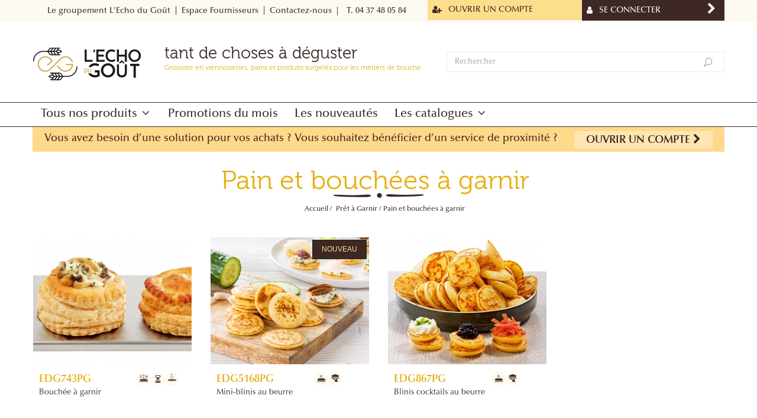

--- FILE ---
content_type: text/html; charset=utf-8
request_url: https://www.lechodugout.com/365-pain-et-bouchees-a-garnir
body_size: 9299
content:
<!DOCTYPE HTML> <!--[if lt IE 7]><html class="no-js lt-ie9 lt-ie8 lt-ie7" lang="fr-fr"><![endif]--> <!--[if IE 7]><html class="no-js lt-ie9 lt-ie8 ie7" lang="fr-fr"><![endif]--> <!--[if IE 8]><html class="no-js lt-ie9 ie8" lang="fr-fr"><![endif]--> <!--[if gt IE 8]><html class="no-js ie9" lang="fr-fr"><![endif]--><html lang="fr-fr"><head><meta charset="utf-8" /><title>Pain et bouchées à garnir - L&#039;Echo du Goût</title><meta name="description" content="Pain et bouchées à garnir" /><meta name="robots" content="index,follow" /><meta name="viewport" content="width=device-width, minimum-scale=0.25, maximum-scale=1.6, initial-scale=1.0" /><meta name="apple-mobile-web-app-capable" content="yes" /><link rel="icon" type="image/vnd.microsoft.icon" href="/img/?1712040804" /><link rel="shortcut icon" type="image/x-icon" href="/img/?1712040804" /><link rel="stylesheet" href="/themes/lechodugout/css/global.css" type="text/css" media="all" /><link rel="stylesheet" href="/themes/lechodugout/css/autoload/highdpi.css" type="text/css" media="all" /><link rel="stylesheet" href="/themes/lechodugout/css/autoload/lechodugout.css" type="text/css" media="all" /><link rel="stylesheet" href="/themes/lechodugout/css/autoload/responsive-tables.css" type="text/css" media="all" /><link rel="stylesheet" href="/themes/lechodugout/css/autoload/uniform.default.css" type="text/css" media="all" /><link rel="stylesheet" href="/themes/lechodugout/css/product_list.css" type="text/css" media="all" /><link rel="stylesheet" href="/themes/lechodugout/css/scenes.css" type="text/css" media="all" /><link rel="stylesheet" href="/js/jquery/plugins/autocomplete/jquery.autocomplete.css" type="text/css" media="all" /><link rel="stylesheet" href="/themes/lechodugout/css/modules/blockcontact/blockcontact.css" type="text/css" media="all" /><link rel="stylesheet" href="/themes/lechodugout/css/modules/blockuserinfo/blockuserinfo.css" type="text/css" media="all" /><link rel="stylesheet" href="/modules/themeconfigurator/css/hooks.css" type="text/css" media="all" /><link rel="stylesheet" href="/themes/lechodugout/css/plugin_library.css" type="text/css" media="all" /><link rel="stylesheet" href="/themes/lechodugout/css/smartlegendaaddons.css" type="text/css" media="all" /><link rel="stylesheet" href="/themes/lechodugout/css/mod_style.css" type="text/css" media="all" /><link rel="stylesheet" href="/themes/lechodugout/css/style.css" type="text/css" media="all" /><link rel="stylesheet" href="/themes/lechodugout/css/helper_style.css" type="text/css" media="all" /><link rel="stylesheet" href="/themes/lechodugout/css/responsive.css" type="text/css" media="all" /><link rel="stylesheet" href="/js/jquery/plugins/bxslider/jquery.bxslider.css" type="text/css" media="all" /><link rel="stylesheet" href="/modules/smartprestashopthemeadmin/css/legnd-custom-style_1.css" type="text/css" media="all" /><link rel="stylesheet" href="/modules/iqitmegamenu/views/css/front.css" type="text/css" media="all" /><link rel="stylesheet" href="/modules/iqitmegamenu/views/css/iqitmegamenu_s_1.css" type="text/css" media="all" /><link rel="stylesheet" href="/modules/smartultimatevcaddons/smile_fonts/Defaults/Defaults.css" type="text/css" media="all" /><link rel="stylesheet" href="/modules/jscomposer/assets/css/js_composer.css" type="text/css" media="all" /><link rel="stylesheet" href="/modules/revsliderprestashop/views/css/rs-plugin/fonts/font-awesome/css/font-awesome.css" type="text/css" media="all" /><link rel="stylesheet" href="/modules/revsliderprestashop/views/css/rs-plugin/fonts/pe-icon-7-stroke/css/pe-icon-7-stroke.css" type="text/css" media="all" /><link rel="stylesheet" href="/modules/revsliderprestashop/views/css/rs-plugin/css/settings.css" type="text/css" media="all" /><link rel="stylesheet" href="/modules/revsliderprestashop/views/css/rs-plugin/css/dynamic-captions.css" type="text/css" media="all" /><link rel="stylesheet" href="/modules/revsliderprestashop/views/css/css/front.css" type="text/css" media="all" /><link rel="stylesheet" href="/js/jquery/plugins/fancybox/jquery.fancybox.css" type="text/css" media="all" /><link rel="stylesheet" href="/themes/lechodugout/css/modules/blocktopmenu/css/blocktopmenu.css" type="text/css" media="all" /><link rel="stylesheet" href="/themes/lechodugout/css/modules/blocktopmenu/css/superfish-modified.css" type="text/css" media="all" /><link rel="stylesheet" href="/modules/infinitescroll/views/css/infinitescroll.css" type="text/css" media="all" /><link rel="stylesheet" href="/modules/powerfulformgenerator/views/css/contact-form-enhanced.css" type="text/css" media="all" /><link rel="stylesheet" href="/themes/lechodugout/css/contact-form.css" type="text/css" media="all" /><link rel="stylesheet" href="/js/jquery/ui/themes/base/jquery.ui.core.css" type="text/css" media="all" /><link rel="stylesheet" href="/js/jquery/ui/themes/base/jquery.ui.datepicker.css" type="text/css" media="all" /><link rel="stylesheet" href="/js/jquery/ui/themes/base/jquery.ui.theme.css" type="text/css" media="all" /><link rel="stylesheet" href="/modules/smartblog/views/css/gallery-styles.css" type="text/css" media="all" /><link rel="stylesheet" href="/modules/smartblog/views/css/smartblogstyle.css" type="text/css" media="all" /><link rel="stylesheet" href="/modules/smartultimatevcaddons/assets/min-css/animate.min.css" type="text/css" media="all" /><link rel="stylesheet" href="/modules/smartultimatevcaddons/assets/min-css/style.min.css" type="text/css" media="all" /><link rel="stylesheet" href="/modules/smartultimatevcaddons/assets/min-css/vc-fronteditor.min.css" type="text/css" media="all" /><link rel="stylesheet" href="https://fonts.googleapis.com/css?family=Abril Fatface:regular" type="text/css" media="all" /> <link rel="alternate" type="application/rss+xml" title="Pain et bouchées à garnir - L&#039;Echo du Goût" href="http://www.lechodugout.com/modules/smartblog/rss.php" />  <!--[if IE 8]> 
<script src="https://oss.maxcdn.com/libs/html5shiv/3.7.0/html5shiv.js"></script> 
<script src="https://oss.maxcdn.com/libs/respond.js/1.3.0/respond.min.js"></script> <![endif]--></head><body id="category" class="category category-365 category-pain-et-bouchees-a-garnir hide-left-column hide-right-column lang_fr full-width shop_demo_1"> <main id="page" class=""><div class="header-container"> <header id="header" class="header_type_2 style_2"><div class="banner"><div class="container"></div></div><div class="nav"><div class="container"> <nav><div class="row"><div class="header_user_info f_right"> <a class="login p_left_15" href="https://www.lechodugout.com/connexion?back=index" rel="nofollow" title="Identifiez-vous"> <span>Se connecter</span> </a> <a class="register " href="https://www.lechodugout.com/mon-compte?back=index" rel="nofollow" title="Identifiez-vous"> <span>Ouvrir un compte</span> </a></div><div id="contact-link" class="f_right"> <a href='https://www.lechodugout.com/nous-contacter'><i class="icon-envelope visible-xs visible-sm visible-md"></i></a> <a href="tel:04 37 48 05 84"> <i class="icon-phone visible-xs visible-sm visible-md"></i> <span class="shop-phone visible-lg"> | <strong>T. 04 37 48 05 84</strong> </span> </a></div><div id="block_top_menu" class="sf-contener clearfix col-lg-12"><div class="cat-title"></div><ul class="sf-menu clearfix menu-content"><li><a href="https://www.lechodugout.com/content/17-contactez-nous" title="Contactez-nous">Contactez-nous</a></li><li><a href="https://www.lechodugout.com/content/61-espace-fournisseurs" title="Espace Fournisseurs">Espace Fournisseurs</a></li><li><a href="https://www.lechodugout.com/content/8-le-groupement-l-echo-du-gout" title="Le groupement L&#039;Echo du Go&ucirc;t">Le groupement L&#039;Echo du Go&ucirc;t</a></li></ul></div></div> </nav></div></div><div class="header_top"><div class="container"><div class="row"><div id="header_logo" class="col-sm-7 col-xs-12 d_inline_m"><div class="header_logo col-xs-12 col-md-4"> <a href="https://www.lechodugout.com/" title="L&#039;Echo du Goût"> <img class="logo img-responsive" src="https://www.lechodugout.com/img/cms/lecho-du-gout_logo.png" alt="L&#039;Echo du Goût"/> </a></div><div id="baseline" class="col-xs-12 col-md-8">tant de choses à déguster<span>Grossiste en viennoiseries, pains et produits surgelés pour les métiers de bouche</span></div></div><div class="smart_search_top col-sm-5 col-xs-12 d_inline_m grp_shop "><form id="searchbox" action="https://www.lechodugout.com/recherche" method="get"><div class="form-search"> <label for="search_query_top"></label> <input type="hidden" name="controller" value="search" /> <input type="hidden" name="orderby" value="position" /> <input type="hidden" name="orderway" value="desc" /> <input class="search_query input-text" type="text" id="search_query_top" name="search_query" value="" placeholder="Rechercher" /> <button type="submit" class="button" name="submit_search" ><span class="icon icon-search-bg"></span></button><div id="search_autocomplete" class="search-autocomplete" style="display:none;"></div></div></form></div>  <div class="iqitmegamenu-wrapper col-xs-12 cbp-hor-width-0 clearfix"><div id="iqitmegamenu-horizontal" class="iqitmegamenu cbp-nosticky cbp-sticky-transparent" role="navigation"><div class="container"> <nav id="cbp-hrmenu" class="cbp-hrmenu cbp-horizontal cbp-hrsub-narrow cbp-fade-slide-bottom cbp-arrowed "><ul><li class="cbp-hrmenu-tab cbp-hrmenu-tab-50 cbp-has-submeu"> <a role="button" class="cbp-empty-mlink"><span class="cbp-tab-title"> Tous nos produits <i class="icon fa icon-angle-down cbp-submenu-aindicator"></i></span> </a><div class="cbp-hrsub col-xs-12"><div class="cbp-triangle-container"><div class="cbp-triangle-top"></div><div class="cbp-triangle-top-back"></div></div><div class="cbp-hrsub-inner"><div class="row menu_row menu-element first_rows menu-element-id-1"><div class="col-xs-10 cbp-menu-column cbp-menu-element menu-element-id-2 " ><div class="cbp-menu-column-inner"><div class="row cbp-categories-row"><div class="col-xs-2"><div class="cbp-category-link-w"><a href="https://www.lechodugout.com/3-viennoiserie" class="cbp-column-title cbp-category-title">Viennoiserie</a><ul class="cbp-links cbp-category-tree"><li ><div class="cbp-category-link-w"> <a href="https://www.lechodugout.com/4-pains-au-chocolat">Pains au chocolat</a></div></li><li ><div class="cbp-category-link-w"> <a href="https://www.lechodugout.com/8-croissants">Croissants</a></div></li><li ><div class="cbp-category-link-w"> <a href="https://www.lechodugout.com/19-pains-aux-raisins">Pains aux raisins</a></div></li><li ><div class="cbp-category-link-w"> <a href="https://www.lechodugout.com/20-minis">Minis</a></div></li><li ><div class="cbp-category-link-w"> <a href="https://www.lechodugout.com/21-chaussons">Chaussons</a></div></li><li ><div class="cbp-category-link-w"> <a href="https://www.lechodugout.com/22-torsades">Torsades</a></div></li><li ><div class="cbp-category-link-w"> <a href="https://www.lechodugout.com/80-brioches">Brioches</a></div></li><li ><div class="cbp-category-link-w"> <a href="https://www.lechodugout.com/411-specialites">Sp&eacute;cialit&eacute;s</a></div></li></ul></div></div><div class="col-xs-2"><div class="cbp-category-link-w"><a href="https://www.lechodugout.com/13-grignotage" class="cbp-column-title cbp-category-title">Grignotage</a><ul class="cbp-links cbp-category-tree"><li ><div class="cbp-category-link-w"> <a href="https://www.lechodugout.com/30-beignets">Beignets</a></div></li><li ><div class="cbp-category-link-w"> <a href="https://www.lechodugout.com/31-donuts-doony-s">Donuts / Doony&#039;s</a></div></li><li ><div class="cbp-category-link-w"> <a href="https://www.lechodugout.com/33-madeleines">Madeleines</a></div></li><li ><div class="cbp-category-link-w"> <a href="https://www.lechodugout.com/34-crepes-et-gaufres">Cr&ecirc;pes et gaufres</a></div></li><li ><div class="cbp-category-link-w"> <a href="https://www.lechodugout.com/36-specialites">Sp&eacute;cialit&eacute;s</a></div></li><li ><div class="cbp-category-link-w"> <a href="https://www.lechodugout.com/37-specialites-usa">Sp&eacute;cialit&eacute;s USA</a></div></li><li ><div class="cbp-category-link-w"> <a href="https://www.lechodugout.com/412-cookies">Cookies</a></div></li></ul></div></div><div class="col-xs-2"><div class="cbp-category-link-w"><a href="https://www.lechodugout.com/14-snacking" class="cbp-column-title cbp-category-title">Snacking</a><ul class="cbp-links cbp-category-tree"><li ><div class="cbp-category-link-w"> <a href="https://www.lechodugout.com/38-feuilletes">Feuillet&eacute;s</a></div></li><li ><div class="cbp-category-link-w"> <a href="https://www.lechodugout.com/39-tourtes">Tourtes</a></div></li><li ><div class="cbp-category-link-w"> <a href="https://www.lechodugout.com/40-quiches-et-tartes-salees">Quiches et tartes sal&eacute;es</a></div></li><li ><div class="cbp-category-link-w"> <a href="https://www.lechodugout.com/41-croque-monsieur">Croque-monsieur</a></div></li><li ><div class="cbp-category-link-w"> <a href="https://www.lechodugout.com/43-sandwichs">Sandwichs</a></div></li><li ><div class="cbp-category-link-w"> <a href="https://www.lechodugout.com/44-specialites">Sp&eacute;cialit&eacute;s</a></div></li><li ><div class="cbp-category-link-w"> <a href="https://www.lechodugout.com/81-tartines">Tartines</a></div></li></ul></div></div><div class="col-xs-2"><div class="cbp-category-link-w"><a href="https://www.lechodugout.com/15-reception-salee-et-sucree" class="cbp-column-title cbp-category-title">Réception salée et sucrée</a><ul class="cbp-links cbp-category-tree"><li ><div class="cbp-category-link-w"> <a href="https://www.lechodugout.com/67-pains-surprise">Pains surprise</a></div></li><li ><div class="cbp-category-link-w"> <a href="https://www.lechodugout.com/68-toasts-et-bouchees">Toasts et bouch&eacute;es</a></div></li><li ><div class="cbp-category-link-w"> <a href="https://www.lechodugout.com/69-macarons">Macarons</a></div></li><li ><div class="cbp-category-link-w"> <a href="https://www.lechodugout.com/70-petits-fours-sucres">Petits fours sucr&eacute;s</a></div></li><li ><div class="cbp-category-link-w"> <a href="https://www.lechodugout.com/364-specialites">Sp&eacute;cialit&eacute;s</a></div></li></ul></div></div><div class="col-xs-2"><div class="cbp-category-link-w"><a href="https://www.lechodugout.com/17-patisserie" class="cbp-column-title cbp-category-title">Pâtisserie</a><ul class="cbp-links cbp-category-tree"><li ><div class="cbp-category-link-w"> <a href="https://www.lechodugout.com/45-demi-cadres">Demi-cadres</a></div></li><li ><div class="cbp-category-link-w"> <a href="https://www.lechodugout.com/46-entremets-individuels">Entremets individuels</a></div></li><li ><div class="cbp-category-link-w"> <a href="https://www.lechodugout.com/47-eclairs-pates-a-choux">Eclairs / P&acirc;tes &agrave; choux</a></div></li><li ><div class="cbp-category-link-w"> <a href="https://www.lechodugout.com/50-tropeziennes">Trop&eacute;ziennes</a></div></li><li ><div class="cbp-category-link-w"> <a href="https://www.lechodugout.com/51-tartelettes">Tartelettes</a></div></li><li ><div class="cbp-category-link-w"> <a href="https://www.lechodugout.com/52-tartes">Tartes</a></div></li><li ><div class="cbp-category-link-w"> <a href="https://www.lechodugout.com/53-muffins">Muffins</a></div></li><li ><div class="cbp-category-link-w"> <a href="https://www.lechodugout.com/54-minis">Minis</a></div></li><li ><div class="cbp-category-link-w"> <a href="https://www.lechodugout.com/82-a-partager">A partager</a></div></li><li ><div class="cbp-category-link-w"> <a href="https://www.lechodugout.com/83-flans">Flans</a></div></li></ul></div></div><div class="col-xs-2"><div class="cbp-category-link-w"><a href="https://www.lechodugout.com/55-pret-a-garnir" class="cbp-column-title cbp-category-title">Prêt à Garnir</a><ul class="cbp-links cbp-category-tree"><li ><div class="cbp-category-link-w"> <a href="https://www.lechodugout.com/84-feuilles">Feuilles</a></div></li><li ><div class="cbp-category-link-w"> <a href="https://www.lechodugout.com/86-pain-de-mie">Pain de mie</a></div></li><li ><div class="cbp-category-link-w"> <a href="https://www.lechodugout.com/85-plaques-de-pain">Plaques de pain</a></div></li><li ><div class="cbp-category-link-w"> <a href="https://www.lechodugout.com/87-petits-pains-a-garnir">Petits pains &agrave; garnir</a></div></li><li ><div class="cbp-category-link-w"> <a href="https://www.lechodugout.com/88-pains-surprise">Pains surprise</a></div></li><li ><div class="cbp-category-link-w"> <a href="https://www.lechodugout.com/89-bouchees-a-garnir">Bouch&eacute;es &agrave; garnir</a></div></li><li ><div class="cbp-category-link-w"> <a href="https://www.lechodugout.com/90-pate-a-choux">P&acirc;te &agrave; choux</a></div></li><li ><div class="cbp-category-link-w"> <a href="https://www.lechodugout.com/91-plaques-et-disques-feuilletes">Plaques et disques feuillet&eacute;s</a></div></li><li ><div class="cbp-category-link-w"> <a href="https://www.lechodugout.com/92-pate-a-pizza">P&acirc;te &agrave; pizza</a></div></li><li ><div class="cbp-category-link-w"> <a href="https://www.lechodugout.com/93-fonds-de-tarte">Fonds de tarte</a></div></li><li ><div class="cbp-category-link-w"> <a href="https://www.lechodugout.com/94-fonds-sucres">Fonds sucr&eacute;s</a></div></li><li ><div class="cbp-category-link-w"> <a href="https://www.lechodugout.com/365-pain-et-bouchees-a-garnir">Pain et bouch&eacute;es &agrave; garnir</a></div></li></ul></div></div></div></div></div><div class="col-xs-2 cbp-menu-column cbp-menu-element menu-element-id-7 " ><div class="cbp-menu-column-inner"> <a href="https://www.lechodugout.com/catalogue/2025/MAG206/"> <img src="https://www.lechodugout.com/img/cms/MAG206.jpg" class="img-responsive cbp-banner-image" width="566" height="800" /> </a></div></div></div></div></div></li><li class="cbp-hrmenu-tab cbp-hrmenu-tab-2 "> <a href="https://www.lechodugout.com/promotions" ><span class="cbp-tab-title"> Promotions du mois</span> </a></li><li class="cbp-hrmenu-tab cbp-hrmenu-tab-11 "> <a href="https://www.lechodugout.com/367-nouveautes" ><span class="cbp-tab-title"> Les nouveautés</span> </a></li><li class="cbp-hrmenu-tab cbp-hrmenu-tab-3 cbp-has-submeu"> <a role="button" class="cbp-empty-mlink"><span class="cbp-tab-title"> Les catalogues <i class="icon fa icon-angle-down cbp-submenu-aindicator"></i></span> </a><div class="cbp-hrsub col-xs-12"><div class="cbp-triangle-container"><div class="cbp-triangle-top"></div><div class="cbp-triangle-top-back"></div></div><div class="cbp-hrsub-inner"><div class="row menu_row menu-element first_rows menu-element-id-1"><div class="col-xs-2 cbp-menu-column cbp-menu-element menu-element-id-3 " ><div class="cbp-menu-column-inner"> <a href="https://www.lechodugout.com/catalogue/2025/GENERAL"> <img src="https://www.lechodugout.com/img/cms/EDG_catalogue_2025.jpg" class="img-responsive cbp-banner-image" width="173" height="245" /> </a></div></div><div class="col-xs-3 cbp-menu-column cbp-menu-element menu-element-id-2 " ><div class="cbp-menu-column-inner"><h3>Le catalogue</h3><p>Découvrez le catalogue Echo du Goût</p><p></p><p><a href="https://www.lechodugout.com/catalogue/2025/GENERAL/" target="_blank">DÉCOUVREZ LE CATALOGUE EN LIGNE !</a></p></div></div><div class="col-xs-1 cbp-menu-column cbp-menu-element menu-element-id-6 cbp-empty-column" ><div class="cbp-menu-column-inner"></div></div><div class="col-xs-2 cbp-menu-column cbp-menu-element menu-element-id-7 " ><div class="cbp-menu-column-inner"> <a href="https://www.lechodugout.com/catalogue/2025/MAG206/"> <img src="https://www.lechodugout.com/img/cms/MAG206.jpg" class="img-responsive cbp-banner-image" width="566" height="800" /> </a></div></div><div class="col-xs-3 cbp-menu-column cbp-menu-element menu-element-id-8 " ><div class="cbp-menu-column-inner"><h3>Le&nbsp;Mag&nbsp;de&nbsp;décembre</h3><p>Découvrez le&nbsp;MAG du mois</p><p></p><p><a href="https://www.lechodugout.com/catalogue/2025/MAG206/" target="_blank">TÉLÉCHARGER</a></p></div></div></div></div></div></li></ul> </nav></div><div id="iqitmegamenu-mobile"><div id="iqitmegamenu-shower" class="clearfix"><div class="container"><div class="iqitmegamenu-icon"><i class="icon fa icon-reorder"></i></div> <span>Menu</span></div></div><div class="cbp-mobilesubmenu"><div class="container"><ul id="iqitmegamenu-accordion" class="cbp-spmenu cbp-spmenu-vertical cbp-spmenu-left"><li><a href="https://www.lechodugout.com/367-nouveautes">Nouveaut&eacute;s</a></li><li><a href="https://www.lechodugout.com/71-promotions-du-mois">Promotions du mois</a></li><li><div class="responsiveInykator">+</div><a href="https://www.lechodugout.com/3-viennoiserie">Viennoiserie</a><ul><li><a href="https://www.lechodugout.com/4-pains-au-chocolat">Pains au chocolat</a></li><li><a href="https://www.lechodugout.com/8-croissants">Croissants</a></li><li><a href="https://www.lechodugout.com/19-pains-aux-raisins">Pains aux raisins</a></li><li><a href="https://www.lechodugout.com/20-minis">Minis</a></li><li><a href="https://www.lechodugout.com/21-chaussons">Chaussons</a></li><li><a href="https://www.lechodugout.com/22-torsades">Torsades</a></li><li><a href="https://www.lechodugout.com/80-brioches">Brioches</a></li><li><a href="https://www.lechodugout.com/411-specialites">Sp&eacute;cialit&eacute;s</a></li></ul></li><li><div class="responsiveInykator">+</div><a href="https://www.lechodugout.com/12-pain">Pain</a><ul><li><a href="https://www.lechodugout.com/23-pains-blancs-crus">Pains blancs crus</a></li><li><a href="https://www.lechodugout.com/24-pains-speciaux-crus">Pains sp&eacute;ciaux crus</a></li><li><a href="https://www.lechodugout.com/25-baguettes-precuites">Baguettes pr&eacute;cuites</a></li><li><a href="https://www.lechodugout.com/26-pains-precuits">Pains pr&eacute;cuits</a></li><li><a href="https://www.lechodugout.com/28-pains-restauration">Pains restauration</a></li><li><a href="https://www.lechodugout.com/29-pains-perenes">Pains p&eacute;r&egrave;nes</a></li><li><a href="https://www.lechodugout.com/366-baguettes-speciales-crues">Baguettes sp&eacute;ciales crues</a></li></ul></li><li><div class="responsiveInykator">+</div><a href="https://www.lechodugout.com/13-grignotage">Grignotage</a><ul><li><a href="https://www.lechodugout.com/30-beignets">Beignets</a></li><li><a href="https://www.lechodugout.com/31-donuts-doony-s">Donuts / Doony&#039;s</a></li><li><a href="https://www.lechodugout.com/33-madeleines">Madeleines</a></li><li><a href="https://www.lechodugout.com/34-crepes-et-gaufres">Cr&ecirc;pes et gaufres</a></li><li><a href="https://www.lechodugout.com/36-specialites">Sp&eacute;cialit&eacute;s</a></li><li><a href="https://www.lechodugout.com/37-specialites-usa">Sp&eacute;cialit&eacute;s USA</a></li><li><a href="https://www.lechodugout.com/412-cookies">Cookies</a></li></ul></li><li><div class="responsiveInykator">+</div><a href="https://www.lechodugout.com/14-snacking">Snacking</a><ul><li><a href="https://www.lechodugout.com/38-feuilletes">Feuillet&eacute;s</a></li><li><a href="https://www.lechodugout.com/39-tourtes">Tourtes</a></li><li><a href="https://www.lechodugout.com/40-quiches-et-tartes-salees">Quiches et tartes sal&eacute;es</a></li><li><a href="https://www.lechodugout.com/41-croque-monsieur">Croque-monsieur</a></li><li><a href="https://www.lechodugout.com/43-sandwichs">Sandwichs</a></li><li><a href="https://www.lechodugout.com/44-specialites">Sp&eacute;cialit&eacute;s</a></li><li><a href="https://www.lechodugout.com/81-tartines">Tartines</a></li></ul></li><li><div class="responsiveInykator">+</div><a href="https://www.lechodugout.com/15-reception-salee-et-sucree">R&eacute;ception sal&eacute;e et sucr&eacute;e</a><ul><li><a href="https://www.lechodugout.com/67-pains-surprise">Pains surprise</a></li><li><a href="https://www.lechodugout.com/68-toasts-et-bouchees">Toasts et bouch&eacute;es</a></li><li><a href="https://www.lechodugout.com/69-macarons">Macarons</a></li><li><a href="https://www.lechodugout.com/70-petits-fours-sucres">Petits fours sucr&eacute;s</a></li><li><a href="https://www.lechodugout.com/364-specialites">Sp&eacute;cialit&eacute;s</a></li></ul></li><li><div class="responsiveInykator">+</div><a href="https://www.lechodugout.com/17-patisserie">P&acirc;tisserie</a><ul><li><a href="https://www.lechodugout.com/45-demi-cadres">Demi-cadres</a></li><li><a href="https://www.lechodugout.com/46-entremets-individuels">Entremets individuels</a></li><li><a href="https://www.lechodugout.com/47-eclairs-pates-a-choux">Eclairs / P&acirc;tes &agrave; choux</a></li><li><a href="https://www.lechodugout.com/50-tropeziennes">Trop&eacute;ziennes</a></li><li><a href="https://www.lechodugout.com/51-tartelettes">Tartelettes</a></li><li><a href="https://www.lechodugout.com/52-tartes">Tartes</a></li><li><a href="https://www.lechodugout.com/53-muffins">Muffins</a></li><li><a href="https://www.lechodugout.com/54-minis">Minis</a></li><li><a href="https://www.lechodugout.com/82-a-partager">A partager</a></li><li><a href="https://www.lechodugout.com/83-flans">Flans</a></li></ul></li><li><div class="responsiveInykator">+</div><a href="https://www.lechodugout.com/55-pret-a-garnir">Pr&ecirc;t &agrave; Garnir</a><ul><li><a href="https://www.lechodugout.com/84-feuilles">Feuilles</a></li><li><a href="https://www.lechodugout.com/86-pain-de-mie">Pain de mie</a></li><li><a href="https://www.lechodugout.com/85-plaques-de-pain">Plaques de pain</a></li><li><a href="https://www.lechodugout.com/87-petits-pains-a-garnir">Petits pains &agrave; garnir</a></li><li><a href="https://www.lechodugout.com/88-pains-surprise">Pains surprise</a></li><li><a href="https://www.lechodugout.com/89-bouchees-a-garnir">Bouch&eacute;es &agrave; garnir</a></li><li><a href="https://www.lechodugout.com/90-pate-a-choux">P&acirc;te &agrave; choux</a></li><li><a href="https://www.lechodugout.com/91-plaques-et-disques-feuilletes">Plaques et disques feuillet&eacute;s</a></li><li><a href="https://www.lechodugout.com/92-pate-a-pizza">P&acirc;te &agrave; pizza</a></li><li><a href="https://www.lechodugout.com/93-fonds-de-tarte">Fonds de tarte</a></li><li><a href="https://www.lechodugout.com/94-fonds-sucres">Fonds sucr&eacute;s</a></li><li><a href="https://www.lechodugout.com/365-pain-et-bouchees-a-garnir">Pain et bouch&eacute;es &agrave; garnir</a></li></ul></li></ul></div></div><div id="cbp-spmenu-overlay" class="cbp-spmenu-overlay"><div id="cbp-close-mobile" class="close-btn-ui"><i class="icon icon-times"></i></div></div></div></div></div></div></div></div> </header></div><div class="columns-container"><div id="columns" class="container"><div class="register_warning subcribe"><a href="https://www.lechodugout.com/connexion" class=""><span>Vous avez besoin d’une solution pour vos achats ? </span><span>Vous souhaitez bénéficier d’un service de proximité ?</span> <button class="lnk_view light">Ouvrir un compte <i class="icon-chevron-right" aria-hidden="true"></i></button></a></div><div class="row"><div id="center_column" class="center_column col-xs-12 col-sm-12 col-sm-push-0"><div class="content_scene_cat"></div><h1 class="page-heading product-listing"><span class="cat-name">Pain et bouchées à garnir&nbsp;</span></h1><div class="breadcrumb"> <a class="home" href="https://www.lechodugout.com/" title="retour &agrave; Accueil">Accueil</a> <span class="navigation-pipe" >&gt;</span> <span class="navigation_page"><a href="https://www.lechodugout.com/55-pret-a-garnir" title="Pr&ecirc;t &agrave; Garnir" data-gg="">Pr&ecirc;t &agrave; Garnir</a><span class="navigation-pipe">></span>Pain et bouch&eacute;es &agrave; garnir</span></div><div class="content_sortPagiBar clearfix"><div class="sortPagiBar clearfix"></div><div class="top-pagination-content clearfix"><div id="pagination" class="pagination clearfix"></div><div class="product-count"> R&eacute;sultats 1 - 3 sur 3.</div></div></div>  <ul class="product_list grid row"><li class="ajax_block_product col-xs-12 col-sm-4 col-md-3 first-in-line last-line first-item-of-tablet-line first-item-of-mobile-line"><div class="product-container" itemscope itemtype="http://schema.org/Product"><div class="left-block"><div class="product-image-container"><div class="product_image"> <a class="product_img_link" href="https://www.lechodugout.com/pain-et-bouchees-a-garnir/1596-bouchee-a-garnir.html" data-images-list="https://www.lechodugout.com/8031-home_default/bouchee-a-garnir.jpg" title="Bouchée à garnir" itemprop="url"> <img class="replace-2x img-responsive" src="https://www.lechodugout.com/themes/lechodugout/img/blank.gif" data-echo="https://www.lechodugout.com/8031-home_default/bouchee-a-garnir.jpg" alt="Bouchée à garnir" title="Bouchée à garnir" width="268" height="215" itemprop="image" /> </a></div></div></div><div class="right-block clearfix"><div class="product-picto col-xs-12 col-md-4"><div class="bootstrap"> <img class="svg label-tooltip" data-toggle="tooltip" data-original-title="Pré cuit" src="https://www.lechodugout.com/img/picto/precuit.svg" /><img class="svg label-tooltip" data-toggle="tooltip" data-original-title="Laisser reposer" src="https://www.lechodugout.com/img/picto/attente.svg" /><img class="svg label-tooltip" data-toggle="tooltip" data-original-title="Prêt à garnir" src="https://www.lechodugout.com/img/picto/pretagarnir.svg" /></div></div><div class="product-reference col-xs-12 col-md-8">EDG743PG</div><h3 itemprop="name" class="col-xs-12 col-md-8"> <a class="product-name" href="https://www.lechodugout.com/pain-et-bouchees-a-garnir/1596-bouchee-a-garnir.html" title="Bouchée à garnir" itemprop="url" > Bouchée à garnir </a></h3><p class="product-desc" itemprop="description"></p><div class="functional-buttons clearfix"></div><div class="clearfix"></div><div class="color-list-container"></div><div class="product-flags"></div></div></div></li><li class="ajax_block_product col-xs-12 col-sm-4 col-md-3 last-line last-item-of-mobile-line"><div class="product-container" itemscope itemtype="http://schema.org/Product"><div class="left-block"><div class="product-image-container"><div class="product_image"> <a class="product_img_link" href="https://www.lechodugout.com/pain-et-bouchees-a-garnir/2583-mini-blinis-au-beurre.html" data-images-list="https://www.lechodugout.com/8884-home_default/mini-blinis-au-beurre.jpg" title="Mini-blinis au beurre" itemprop="url"> <img class="replace-2x img-responsive" src="https://www.lechodugout.com/themes/lechodugout/img/blank.gif" data-echo="https://www.lechodugout.com/8884-home_default/mini-blinis-au-beurre.jpg" alt="Mini-blinis au beurre" title="Mini-blinis au beurre" width="268" height="215" itemprop="image" /> </a></div> <a class="new-box" href="https://www.lechodugout.com/pain-et-bouchees-a-garnir/2583-mini-blinis-au-beurre.html"> <span class="new-label">Nouveau</span> </a></div></div><div class="right-block clearfix"><div class="product-picto col-xs-12 col-md-4"><div class="bootstrap"> <img class="svg label-tooltip" data-toggle="tooltip" data-original-title="Cuit" src="https://www.lechodugout.com/img/picto/cuit.svg" /><img class="svg label-tooltip" data-toggle="tooltip" data-original-title="Prêt à servir" src="https://www.lechodugout.com/img/picto/pretaservir.svg" /></div></div><div class="product-reference col-xs-12 col-md-8">EDG5168PG</div><h3 itemprop="name" class="col-xs-12 col-md-8"> <a class="product-name" href="https://www.lechodugout.com/pain-et-bouchees-a-garnir/2583-mini-blinis-au-beurre.html" title="Mini-blinis au beurre" itemprop="url" > Mini-blinis au beurre </a></h3><p class="product-desc" itemprop="description"></p><div class="functional-buttons clearfix"></div><div class="clearfix"></div><div class="color-list-container"></div><div class="product-flags"></div></div></div></li><li class="ajax_block_product col-xs-12 col-sm-4 col-md-3 last-line last-item-of-tablet-line first-item-of-mobile-line last-mobile-line"><div class="product-container" itemscope itemtype="http://schema.org/Product"><div class="left-block"><div class="product-image-container"><div class="product_image"> <a class="product_img_link" href="https://www.lechodugout.com/pain-et-bouchees-a-garnir/2285-blinis-cocktails-au-beurre.html" data-images-list="https://www.lechodugout.com/8468-home_default/blinis-cocktails-au-beurre.jpg" title="Blinis cocktails au beurre" itemprop="url"> <img class="replace-2x img-responsive" src="https://www.lechodugout.com/themes/lechodugout/img/blank.gif" data-echo="https://www.lechodugout.com/8468-home_default/blinis-cocktails-au-beurre.jpg" alt="Blinis cocktails au beurre" title="Blinis cocktails au beurre" width="268" height="215" itemprop="image" /> </a></div></div></div><div class="right-block clearfix"><div class="product-picto col-xs-12 col-md-4"><div class="bootstrap"> <img class="svg label-tooltip" data-toggle="tooltip" data-original-title="Cuit" src="https://www.lechodugout.com/img/picto/cuit.svg" /><img class="svg label-tooltip" data-toggle="tooltip" data-original-title="Prêt à servir" src="https://www.lechodugout.com/img/picto/pretaservir.svg" /></div></div><div class="product-reference col-xs-12 col-md-8">EDG867PG</div><h3 itemprop="name" class="col-xs-12 col-md-8"> <a class="product-name" href="https://www.lechodugout.com/pain-et-bouchees-a-garnir/2285-blinis-cocktails-au-beurre.html" title="Blinis cocktails au beurre" itemprop="url" > Blinis cocktails au beurre </a></h3><p class="product-desc" itemprop="description"></p><div class="functional-buttons clearfix"></div><div class="clearfix"></div><div class="color-list-container"></div><div class="product-flags"></div></div></div></li></ul><div class="content_sortPagiBar"><div class="bottom-pagination-content clearfix"><div id="pagination_bottom" class="pagination clearfix"></div><div class="product-count"> R&eacute;sultats 1 - 3 sur 3.</div></div></div></div></div><div class="register_warning subcribe"><a href="https://www.lechodugout.com/connexion" class=""><span>Vous avez besoin d’une solution pour vos achats ? </span><span>Vous souhaitez bénéficier d’un service de proximité ?</span><button class="lnk_view light">Ouvrir un compte <i class="icon-chevron-right" aria-hidden="true"></i></button></a></div></div></div> <footer id="footer" class="footer_style_2"><div class="footer_top_area"><div class="footer_top container"><div class="row"></div></div></div><div class="footer_middle_area"><div class="footer_middle container"><div class="row"> <span id="vc_inline-anchor" style="display:none !important;"></span><style>.vc_custom_1490868040319{background-color: #3d2825 !important;}</style><div data-vc-full-width="true" data-vc-full-width-init="false" class="vc_row wpb_row vc_row-fluid vc_custom_1490868040319 vc_row-has-fill vc_row-o-equal-height vc_row-o-content-bottom vc_row-flex"><div class="vc_col-sm-2 wpb_column vc_column_container"><div class="wpb_wrapper"><div class="wpb_single_image wpb_content_element vc_align_left"><div class="wpb_wrapper"> <img class=" vc_box_border_grey " alt="" src="//www.lechodugout.com/modules/jscomposer/uploads/edg_w.png" /></div></div></div></div><div class="vc_col-sm-2 wpb_column vc_column_container"><div class="wpb_wrapper"></div></div><div class="vc_col-sm-2 wpb_column vc_column_container"><div class="wpb_wrapper"><style>.vc_custom_1490868118207{margin-top: 0px !important;margin-bottom: -20px !important;padding-top: 0px !important;padding-bottom: 0px !important;}</style><div class="vc_custom_heading wpb_content_element vc_custom_1490868118207" ><h2 style="font-size: 24px;color: #fdd989;text-align: left;font-family:Abril Fatface;font-weight:400;font-style:normal">Nos Produits</h2></div><div class="wpb_text_column wpb_content_element "><div class="wpb_wrapper"><p><a href="http://www.lechodugout.com/3-viennoiserie">Viennoiserie</a><br /><a href="http://www.lechodugout.com/12-pain">Pain</a><br /><a href="http://www.lechodugout.com/13-grignotage">Grignotage</a><br /><a href="http://www.lechodugout.com/15-reception-salee-et-sucree">Réception</a></p></div></div></div></div><div class="vc_col-sm-2 wpb_column vc_column_container"><div class="wpb_wrapper"><div class="vc_empty_space" style="height: 38px" ><span class="vc_empty_space_inner"></span></div><div class="wpb_text_column wpb_content_element "><div class="wpb_wrapper"><p><a href="http://www.lechodugout.com/14-snacking">Snacking</a><br /><a href="http://www.lechodugout.com/17-patisserie">Pâtisserie</a><br /><a href="http://www.lechodugout.com/55-pret-a-garnir">Prêt à garnir</a></p></div></div></div></div><div class="vc_col-sm-2 wpb_column vc_column_container"><div class="wpb_wrapper"><style>.vc_custom_1490868142749{margin-bottom: -20px !important;}</style><div class="vc_custom_heading wpb_content_element vc_custom_1490868142749" ><h2 style="font-size: 24px;color: #fdd989;text-align: left;font-family:Abril Fatface;font-weight:400;font-style:normal">Actus Produits</h2></div><div class="wpb_text_column wpb_content_element "><div class="wpb_wrapper"><p><a href="http://www.lechodugout.com/promotions">Promotions</a><br /><a href="http://www.lechodugout.com/367-nouveautes">Nouveautés</a></p></div></div></div></div><div class="vc_col-sm-2 wpb_column vc_column_container"><div class="wpb_wrapper"><style>.vc_custom_1490868151846{margin-bottom: -20px !important;}</style><div class="vc_custom_heading wpb_content_element vc_custom_1490868151846" ><h2 style="font-size: 24px;color: #fdd989;text-align: left;font-family:Abril Fatface;font-weight:400;font-style:normal">Informations</h2></div><div class="wpb_text_column wpb_content_element "><div class="wpb_wrapper"><p><a href="http://www.lechodugout.com/content/8-le-groupement-l-echo-du-gout">Découvrir le groupement</a><br /><a href="http://www.lechodugout.com/content/2-mentions-legales">Mentions légales</a><br /><a href="http://www.lechodugout.com/nous-contacter">Contact</a></p></div></div></div></div></div><div class="vc_row-full-width"></div><div class="vc_row wpb_row vc_row-fluid"><div class="vc_col-sm-12 wpb_column vc_column_container"><div class="wpb_wrapper"><div class="vc_empty_space" style="height: 32px" ><span class="vc_empty_space_inner"></span></div><div class="wpb_text_column wpb_content_element "><div class="wpb_wrapper"><p><span>© Copyright 2017 - L'Echo du Goût - 191C Avenue Saint-Exupéry - 69500 Bron &nbsp;- 04 37 48 05 84</span></p></div></div></div></div></div><style type="text/css"></style>   </div></div></div><div class="footer_bottom_area"><div class="footer_bottom container"><div class="row"><div class="col-sm-12"></div></div></div></div></footer></main><div id="scroll_to_top" > <a id="top-link" href="#top"></a></div> 
<script type="text/javascript"></script>
<script type="text/javascript">var FancyboxI18nClose = 'Fermer';
var FancyboxI18nNext = 'Suivant';
var FancyboxI18nPrev = 'Pr&eacute;c&eacute;dent';
var ajaxsearch = true;
var baseDir = 'https://www.lechodugout.com/';
var baseUri = 'https://www.lechodugout.com/';
var comparator_max_item = 0;
var comparedProductsIds = [];
var contentOnly = false;
var currency = {"id":1,"name":"Euro","iso_code":"EUR","iso_code_num":"978","sign":"\u20ac","blank":"1","conversion_rate":"1.000000","deleted":"0","format":"2","decimals":"1","active":"1","prefix":"","suffix":" \u20ac","id_shop_list":null,"force_id":false};
var currencyBlank = 1;
var currencyFormat = 2;
var currencyRate = 1;
var currencySign = '€';
var displayList = false;
var id_lang = 1;
var instantsearch = false;
var iqitmegamenu_swwidth = true;
var isGuest = 0;
var isLogged = 0;
var legnd_grid_product_cnt_dsk = 4;
var legnd_grid_product_cnt_tb = 3;
var legnd_home_page_carosel_dsk = 4;
var legnd_home_page_carosel_tb = 3;
var legnd_other_page_carosel_dsk = 4;
var legnd_other_page_carosel_tb = 3;
var legnd_rtl = false;
var lgnd_per_column = '3';
var lgnd_per_column_tb = '4';
var max_item = 'Vous ne pouvez pas ajouter plus de 0 produit(s) dans le comparateur.';
var min_item = 'Veuillez choisir au moins 1 produit.';
var page_name = 'category';
var priceDisplayMethod = 0;
var priceDisplayPrecision = 2;
var quickView = false;
var roundMode = 2;
var static_token = '2f0c22e3226f50c3b237feee18a6c665';
var token = '4c0b7441afc226c4e404b4dc8c34e04a';
var usingSecureMode = true;</script> <script type="text/javascript" src="/js/jquery/jquery-1.11.0.min.js"></script> <script type="text/javascript" src="/js/jquery/jquery-migrate-1.2.1.min.js"></script> <script type="text/javascript" src="/js/jquery/plugins/jquery.easing.js"></script> <script type="text/javascript" src="/js/tools.js"></script> <script type="text/javascript" src="/themes/lechodugout/js/global.js"></script> <script type="text/javascript" src="/themes/lechodugout/js/autoload/10-bootstrap.min.js"></script> <script type="text/javascript" src="/themes/lechodugout/js/autoload/15-jquery.total-storage.min.js"></script> <script type="text/javascript" src="/themes/lechodugout/js/autoload/15-jquery.uniform-modified.js"></script> <script type="text/javascript" src="/themes/lechodugout/js/autoload/edg.js"></script> <script type="text/javascript" src="/themes/lechodugout/js/autoload/modernizr.custom.js"></script> <script type="text/javascript" src="/themes/lechodugout/js/category.js"></script> <script type="text/javascript" src="/themes/lechodugout/js/tools/treeManagement.js"></script> <script type="text/javascript" src="/js/jquery/plugins/autocomplete/jquery.autocomplete.js"></script> <script type="text/javascript" src="/js/jquery/plugins/bxslider/jquery.bxslider.js"></script> <script type="text/javascript" src="/themes/lechodugout/js/mod_script.js"></script> <script type="text/javascript" src="/themes/lechodugout/js/plugin_library.js"></script> <script type="text/javascript" src="/themes/lechodugout/js/custom.js"></script> <script type="text/javascript" src="/modules/iqitmegamenu/views/js/classie.js"></script> <script type="text/javascript" src="/modules/iqitmegamenu/views/js/front_horizontal.js"></script> <script type="text/javascript" src="/modules/iqitmegamenu/views/js/front_vertical.js"></script> <script type="text/javascript" src="/modules/iqitmegamenu/views/js/front_sticky.js"></script> <script type="text/javascript" src="/modules/iqitmegamenu/views/js/mlpushmenu.js"></script> <script type="text/javascript" src="/modules/jscomposer/assets/js/js_composer_front.js"></script> <script type="text/javascript" src="/modules/revsliderprestashop/views/js/rs-plugin/js/jquery.themepunch.tools.min.js"></script> <script type="text/javascript" src="/modules/revsliderprestashop/views/js/rs-plugin/js/jquery.themepunch.revolution.js"></script> <script type="text/javascript" src="/js/jquery/plugins/fancybox/jquery.fancybox.js"></script> <script type="text/javascript" src="/themes/lechodugout/js/modules/blocktopmenu/js/hoverIntent.js"></script> <script type="text/javascript" src="/themes/lechodugout/js/modules/blocktopmenu/js/superfish-modified.js"></script> <script type="text/javascript" src="/themes/lechodugout/js/modules/blocktopmenu/js/blocktopmenu.js"></script> <script type="text/javascript" src="/modules/infinitescroll/views/js/infinitescroll.js"></script> <script type="text/javascript" src="/js/jquery/ui/jquery.ui.core.min.js"></script> <script type="text/javascript" src="/js/jquery/ui/jquery.ui.datepicker.min.js"></script> <script type="text/javascript" src="/js/jquery/ui/i18n/jquery.ui.datepicker-fr.js"></script> <script type="text/javascript" src="/modules/powerfulformgenerator/views/js/contact-form-enhanced.js"></script> <script type="text/javascript" src="/modules/ganalytics/views/js/GoogleAnalyticActionLib.js"></script> <script type="text/javascript" src="/modules/smartultimatevcaddons/assets/min-js/modernizr.custom.min.js"></script> <script type="text/javascript" src="/modules/smartultimatevcaddons/assets/min-js/jquery.appear.min.js"></script> <script type="text/javascript" src="/modules/smartultimatevcaddons/assets/min-js/countUp.min.js"></script> <script type="text/javascript" src="/modules/smartultimatevcaddons/assets/min-js/count-timer.min.js"></script> <script type="text/javascript">if (typeof kiwik === "undefined"){
		var kiwik = {};
	}	

	if(typeof kiwik.infinitescroll === "undefined"){
		kiwik.infinitescroll = {
			CENTRAL_SELECTOR : "#center_column",
			LIST_SELECTOR : ".product_list",
			HIDE_BUTTON : "0",
			BORDER_BUTTON : "#ffffff",
			BACKGROUND_BUTTON : "#ffffff",
			POLICE_BUTTON : "#3d2825",
			ITEM_SELECTOR : "li.ajax_block_product",
			AJAX_LINK : "https://www.lechodugout.com/module/infinitescroll/ajax",
			CURRENT_ID : "365",
			SCROLL_TYPE : "category",
			CURRENT_PAGE : 1,
			SCROLL_ORDERBY : "position",
			SCROLL_ORDERWAY : "asc",
			PAGINATION_SELECTOR : ".bottom-pagination-content, .top-pagination-content",
			LOADER_IMAGE : "/modules/infinitescroll/views/img/loader.gif",
			LABEL_BOTTOM : "Vous avez atteint le bas de cette page",
			LABEL_TOTOP : "Retourner en haut",
			LABEL_ERROR : "Il semblerait qu&#039;une erreur soit survenue lors de la récupération des produits",
			LABEL_LOADMORE : "Charger plus de produits",
			VERSION : "0.7.12",
			IS_BLOCKLAYERED_INSTALLED : 0,
			IS_PMAS4_INSTALLED : 0,
			STOP_BOTTOM : 0,
			STOP_BOTTOM_PAGE : 2,
			STOP_BOTTOM_FREQ : 0,
			NB_PRODUCT_PER_PAGE : 12,
			acceptedToLoadMoreProducts : 0 //default value, used in case you want the "stop bottom" feature
		}

		//quick tip to avoid multiple test in the javascript
		if (kiwik.infinitescroll.STOP_BOTTOM_FREQ === 0) {
			kiwik.infinitescroll.STOP_BOTTOM_FREQ = 999999;
		}

		kiwik.infinitescroll.callbackAfterInfiniteScroll = function() {
			
		}

	}
(window.gaDevIds=window.gaDevIds||[]).push('d6YPbH');
				(function(i,s,o,g,r,a,m){i['GoogleAnalyticsObject']=r;i[r]=i[r]||function(){
				(i[r].q=i[r].q||[]).push(arguments)},i[r].l=1*new Date();a=s.createElement(o),
				m=s.getElementsByTagName(o)[0];a.async=1;a.src=g;m.parentNode.insertBefore(a,m)
				})(window,document,'script','//www.google-analytics.com/analytics.js','ga');
				ga('create', 'UA-102775680-1', 'auto');
				ga('require', 'ec');
jQuery(document).ready(function(){
					jQuery(".ult_modal-body iframe").each(function(index, element) {
						var w = jQuery(this).attr("width");
						var h = jQuery(this).attr("height");
						var st = '<style type="text/css" id="modal-css">';
							st += "#"+jQuery(this).closest(".ult-overlay").attr("id")+" iframe{width:"+w+"px !important;height:"+h+"px !important;}";
							st += ".fluid-width-video-wrapper{padding: 0 !important;}";
							st += "</style>";
						jQuery("head").append(st);
					});
				});
// 
	
	var module_Dir = "/modules/smartajaxsearch/";
		 
	
	 
 
		$('document').ready( function() {
		
		
	
		 
			$("#search_query_top")
				.autocomplete(
				
					module_Dir + "smartajaxsearch_ajax.php"	, {
						minChars: 3,
						max: 10,
						width: 250,
						selectFirst: false,
						scroll: false,
						dataType: "json",
						formatItem: function(data, i, max, value, term) {
							return value;
						},
						parse: function(data) {
						
						//console.log(data);
						var mytab = new Array();
					 	for (var i = 0; i < data.length; i++)
						 
						if(data[i].product_thum != undefined) 
							mytab[mytab.length] = { data: data[i], value: ' <img src="'+ data[i].product_thum + '" /><span class="prname">' + data[i].pname + ' </span> '};
                                                 else
						 mytab[mytab.length] = { data: data[i], value: ' <span class="prname">' + data[i].pname + ' </span> '};
						 
						return mytab;
						},
						extraParams: {
							ajaxSearch: 1,
							id_lang: 1
						}
					}
				)
				.result(function(event, data, formatted) {
					$('#search_query_top').val(data.pname);
					document.location.href = data.product_link;
				})
		});
	
	//
// var count_down_prds = [];
		// var count_down_prds_ids = [];
jQuery(document).ready(function(){
						var MBG = GoogleAnalyticEnhancedECommerce;
						MBG.setCurrency('EUR');
						MBG.add({"id":"1596","name":"\"Bouch\\u00e9e \\u00e0 garnir\"","category":"\"pain-et-bouchees-a-garnir\"","brand":"","variant":"null","type":"typical","position":"0","quantity":1,"list":"category","url":"https%3A%2F%2Fwww.lechodugout.com%2Fpain-et-bouchees-a-garnir%2F1596-bouchee-a-garnir.html","price":"0.00"},'',true);MBG.add({"id":"2583","name":"\"Mini-blinis au beurre\"","category":"\"pain-et-bouchees-a-garnir\"","brand":"","variant":"null","type":"typical","position":1,"quantity":1,"list":"category","url":"https%3A%2F%2Fwww.lechodugout.com%2Fpain-et-bouchees-a-garnir%2F2583-mini-blinis-au-beurre.html","price":"0.00"},'',true);MBG.add({"id":"2285","name":"\"Blinis cocktails au beurre\"","category":"\"pain-et-bouchees-a-garnir\"","brand":"","variant":"null","type":"typical","position":2,"quantity":1,"list":"category","url":"https%3A%2F%2Fwww.lechodugout.com%2Fpain-et-bouchees-a-garnir%2F2285-blinis-cocktails-au-beurre.html","price":"0.00"},'',true);MBG.addProductClick({"id":"1596","name":"\"Bouch\\u00e9e \\u00e0 garnir\"","category":"\"pain-et-bouchees-a-garnir\"","brand":"","variant":"null","type":"typical","position":"0","quantity":1,"list":"category","url":"https%3A%2F%2Fwww.lechodugout.com%2Fpain-et-bouchees-a-garnir%2F1596-bouchee-a-garnir.html","price":"0.00"});MBG.addProductClick({"id":"2583","name":"\"Mini-blinis au beurre\"","category":"\"pain-et-bouchees-a-garnir\"","brand":"","variant":"null","type":"typical","position":1,"quantity":1,"list":"category","url":"https%3A%2F%2Fwww.lechodugout.com%2Fpain-et-bouchees-a-garnir%2F2583-mini-blinis-au-beurre.html","price":"0.00"});MBG.addProductClick({"id":"2285","name":"\"Blinis cocktails au beurre\"","category":"\"pain-et-bouchees-a-garnir\"","brand":"","variant":"null","type":"typical","position":2,"quantity":1,"list":"category","url":"https%3A%2F%2Fwww.lechodugout.com%2Fpain-et-bouchees-a-garnir%2F2285-blinis-cocktails-au-beurre.html","price":"0.00"});
					});
ga('send', 'pageview');</script></body></html>

--- FILE ---
content_type: text/css
request_url: https://www.lechodugout.com/themes/lechodugout/css/autoload/lechodugout.css
body_size: 4645
content:
@font-face {
    font-family: 'Museo 500';
    src: url(https://www.lechodugout.com/themes/lechodugout/css/fonts/hinted-subset-Museo-500.eot);
    src: local('Museo 500'), local('Museo-500'), url(https://www.lechodugout.com/themes/lechodugout/css/fonts/hinted-subset-Museo-500.eot?#iefix) format('embedded-opentype'), url(https://www.lechodugout.com/themes/lechodugout/css/fonts/hinted-subset-Museo-500.woff2) format('woff2'), url(https://www.lechodugout.com/themes/lechodugout/css/fonts/hinted-subset-Museo-500.woff) format('woff'), url(https://www.lechodugout.com/themes/lechodugout/css/fonts/hinted-subset-Museo-500.ttf) format('truetype'), url(https://www.lechodugout.com/themes/lechodugout/css/fonts/hinted-subset-Museo-500.svg#Museo-500) format('svg');
    font-weight: 500;
    font-style: normal
}

@font-face {
    font-family: 'Museo 300';
    src: url(https://www.lechodugout.com/themes/lechodugout/css/fonts/hinted-subset-Museo-300.eot);
    src: local('Museo 300'), local('Museo-300'), url(https://www.lechodugout.com/themes/lechodugout/css/fonts/hinted-subset-Museo-300.eot?#iefix) format('embedded-opentype'), url(https://www.lechodugout.com/themes/lechodugout/css/fonts/hinted-subset-Museo-300.woff2) format('woff2'), url(https://www.lechodugout.com/themes/lechodugout/css/fonts/hinted-subset-Museo-300.woff) format('woff'), url(https://www.lechodugout.com/themes/lechodugout/css/fonts/hinted-subset-Museo-300.ttf) format('truetype'), url(https://www.lechodugout.com/themes/lechodugout/css/fonts/hinted-subset-Museo-300.svg#Museo-300) format('svg');
    font-weight: 400;
    font-style: normal
}

@font-face {
    font-family: 'Museo 700';
    src: url(https://www.lechodugout.com/themes/lechodugout/css/fonts/hinted-subset-Museo-700.eot);
    src: local('Museo 700'), local('Museo-700'), url(https://www.lechodugout.com/themes/lechodugout/css/fonts/hinted-subset-Museo-700.eot?#iefix) format('embedded-opentype'), url(https://www.lechodugout.com/themes/lechodugout/css/fonts/hinted-subset-Museo-700.woff2) format('woff2'), url(https://www.lechodugout.com/themes/lechodugout/css/fonts/hinted-subset-Museo-700.woff) format('woff'), url(https://www.lechodugout.com/themes/lechodugout/css/fonts/hinted-subset-Museo-700.ttf) format('truetype'), url(https://www.lechodugout.com/themes/lechodugout/css/fonts/hinted-subset-Museo-700.svg#Museo-700) format('svg');
    font-weight: 700;
    font-style: normal
}

@font-face {
    font-family: 'Optima LT Std Bold';
    src: url(https://www.lechodugout.com/themes/lechodugout/css/fonts/hinted-OptimaLTStd-Bold.eot);
    src: local('Optima LT Std Bold'), local('OptimaLTStd-Bold'), url(https://www.lechodugout.com/themes/lechodugout/css/fonts/hinted-OptimaLTStd-Bold.eot?#iefix) format('embedded-opentype'), url(https://www.lechodugout.com/themes/lechodugout/css/fonts/hinted-OptimaLTStd-Bold.woff2) format('woff2'), url(https://www.lechodugout.com/themes/lechodugout/css/fonts/hinted-OptimaLTStd-Bold.woff) format('woff'), url(https://www.lechodugout.com/themes/lechodugout/css/fonts/hinted-OptimaLTStd-Bold.ttf) format('truetype'), url(https://www.lechodugout.com/themes/lechodugout/css/fonts/hinted-OptimaLTStd-Bold.svg#OptimaLTStd-Bold) format('svg');
    font-weight: 700;
    font-style: normal
}

@font-face {
    font-family: 'Optima LT Std DemiBold';
    src: url(https://www.lechodugout.com/themes/lechodugout/css/fonts/hinted-OptimaLTStd-DemiBold.eot);
    src: local('Optima LT Std Demi'), local('OptimaLTStd-DemiBold'), url(https://www.lechodugout.com/themes/lechodugout/css/fonts/hinted-OptimaLTStd-DemiBold.eot?#iefix) format('embedded-opentype'), url(https://www.lechodugout.com/themes/lechodugout/css/fonts/hinted-OptimaLTStd-DemiBold.woff2) format('woff2'), url(https://www.lechodugout.com/themes/lechodugout/css/fonts/hinted-OptimaLTStd-DemiBold.woff) format('woff'), url(https://www.lechodugout.com/themes/lechodugout/css/fonts/hinted-OptimaLTStd-DemiBold.ttf) format('truetype'), url(https://www.lechodugout.com/themes/lechodugout/css/fonts/hinted-OptimaLTStd-DemiBold.svg#OptimaLTStd-DemiBold) format('svg');
    font-weight: 600;
    font-style: normal
}

@font-face {
    font-family: 'Optima LT Std';
    src: url(https://www.lechodugout.com/themes/lechodugout/css/fonts/hinted-OptimaLTStd.eot);
    src: local('Optima LT Std Roman'), local('OptimaLTStd'), url(https://www.lechodugout.com/themes/lechodugout/css/fonts/hinted-OptimaLTStd.eot?#iefix) format('embedded-opentype'), url(https://www.lechodugout.com/themes/lechodugout/css/fonts/hinted-OptimaLTStd.woff2) format('woff2'), url(https://www.lechodugout.com/themes/lechodugout/css/fonts/hinted-OptimaLTStd.woff) format('woff'), url(https://www.lechodugout.com/themes/lechodugout/css/fonts/hinted-OptimaLTStd.ttf) format('truetype'), url(https://www.lechodugout.com/themes/lechodugout/css/fonts/hinted-OptimaLTStd.svg#OptimaLTStd) format('svg');
    font-weight: 400;
    font-style: normal
}

@font-face {
    font-family: 'Optima LT Std Medium';
    src: url(https://www.lechodugout.com/themes/lechodugout/css/fonts/hinted-OptimaLTStd-Medium.eot);
    src: local('Optima LT Std Medium'), local('OptimaLTStd-Medium'), url(https://www.lechodugout.com/themes/lechodugout/css/fonts/hinted-OptimaLTStd-Medium.eot?#iefix) format('embedded-opentype'), url(https://www.lechodugout.com/themes/lechodugout/css/fonts/hinted-OptimaLTStd-Medium.woff2) format('woff2'), url(https://www.lechodugout.com/themes/lechodugout/css/fonts/hinted-OptimaLTStd-Medium.woff) format('woff'), url(https://www.lechodugout.com/themes/lechodugout/css/fonts/hinted-OptimaLTStd-Medium.ttf) format('truetype'), url(https://www.lechodugout.com/themes/lechodugout/css/fonts/hinted-OptimaLTStd-Medium.svg#OptimaLTStd-Medium) format('svg');
    font-weight: 500;
    font-style: normal
}

.block .title_block,
.block h4,
.cart_block .cart-info .product-name,
.h1,
.h2,
.h3,
.h4,
.h5,
.h6,
.page-product-heading,
h1,
h2,
h3,
h4,
h5,
h6 {
    text-transform: none!important
}

#cms h1 {
    color: #e6b015!important
}

#module-smartblog-archive h1.page-heading,
#module-smartblog-category h1.page-heading {
    margin-bottom: 25px
}

body {
    font-family: 'Optima LT Std Medium'!important
}

#page header {
    margin-bottom: 0
}

#columns {
    margin-top: -1px
}

#image-block .new-box,
#image-block .sale-box,
.product-image-container .new-box,
.product-image-container .sale-box {
    border-radius: 0!important;
    background-color: #3d2825;
    color: #fdde8b;
    font-family: Calibri, sans-serif;
    line-height: 1em;
    height: auto;
    width: auto;
    padding: 10px 15px
}

body .vc_parallax .vc_parallax-inner {
    background-size: auto!important
}

.nconnect {
    color: #e6b015!important;
    font-family: 'Optima LT Std Medium';
    font-size: 12px;
    line-height: 1em;
    padding: 5px 0!important
}

.t_cell {
    display: table-cell;
    vertical-align: middle
}

#receiptmap {
    background: #fffaec!important
}

.underline {
    text-decoration: underline
}

.vc_row[data-vc-full-width].wpb_row {
    margin-bottom: 0
}

.icon-close:before,
.icon-remove:before,
.icon-times:before {
    content: "\f00d"
}

#cbp-close-mobile i {
    color: #fff;
    width: 28px!important;
    margin: 0
}

#iqitmegamenu-mobile .iqitmegamenu-icon {
    background-color: transparent!important
}

.iqitmegamenu-icon i {
    color: #fdde8b;
    vertical-align: middle!important
}

#iqitmegamenu-mobile #iqitmegamenu-shower {
    padding: 3px 0!important
}

.cbp-hrmenu .cbp-hrsub-inner,
.cbp-hrmenu ul.cbp-hrsub-level2,
.cbp-hrsub-haslevel3>.cbp-category-link-w>ul {
    border: none!important
}

@media(min-width:992px) and (max-width:1199px) {
    .cbp-horizontal .cbp-tab-title {
        font-size: 17px!important
    }
}

#center_column>div.cleafix>.wpb_row:last-child,
.vc_row[data-vc-full-width] {
    margin-bottom: 0
}

.no-padding {
    padding: 0!important
}

body .cbp-sticky.cbp-sticky-transparent {
    opacity: 1
}

.page-product-heading {
    font-size: 36px!important;
    color: #e6b015!important;
    font-family: 'Museo 300'!important;
    margin-bottom: 25px
}

.register_warning a {
    background-color: #fdd989;
    font-family: 'Optima LT Std Medium';
    font-size: 18px;
    display: block;
    padding: 8px 20px
}

.register_warning a button {
    text-transform: uppercase;
    float: right;
    font-family: 'Optima LT Std DemiBold';
    font-size: 18px;
    border: none
}

.page-heading {
    margin-top: 15px
}

.btn.button.red,
.btn.button.white:hover {
    background-color: #3d2825!important;
    border-color: #fdfaf2!important;
    color: #fdfaf2!important
}

.cart_block_shipping_cost.price {
    font-size: 14px!important
}

#conditions_adh {
    padding-bottom: 15px
}

.shop-contact {
    display: none
}

#contact-link {
    margin-left: 0
}

.address_delivery {
    display: none
}

.addressesAreEquals {
    visibility: hidden
}

input[type=submit].exclusive_large {
    background-color: #3d2825;
    color: #fff;
    font-weight: 600
}

input[type=submit].exclusive_large:hover {
    background-color: #e6b015;
    color: #fff;
    font-weight: 600
}

.address_add {
    display: none
}

#index .register_warning.subcribe {
    margin-bottom: 0!important
}

p span.inline-infos {
    color: #ddd!important;
    font-size: 12px;
    line-height: 12px;
    display: inline-block
}

#address_alias {
    visibility: hidden
}

.fullmap,
.fullmap img {
    max-width: inherit!important
}

svg {
    width: 24px;
    height: 24px
}

svg path {
    fill: #3d2825!important
}

svg.product_page {
    width: 32px;
    height: 32px
}

svg.label-tooltip,
svg.product_page {
    background-color: #fffaec;
    border-radius: 50%;
    border: #fffaec 3px solid
}

.block .title_block,
.block h4,
.cart_block .cart-info .product-name,
.h1,
.h2,
.h3,
.h4,
.h5,
.h6,
.page-product-heading,
h1,
h2,
h3,
h4,
h5,
h6 {
    font-family: 'Museo 300'!important
}

.muse300 {
    font-family: 'Museo 300'!important;
    font-weight: 400
}

.interested {
    font-family: 'Optima LT Std Medium'!important;
    color: #fdde8b;
    border: 1px solid #3d2825;
    font-weight: 400;
    font-size: 12px;
    line-height: 1;
    text-align: center;
    padding: 5px 20px;
    text-transform: none;
    background-color: #3d2825;
    display: inline-block
}

.interested:hover {
    background-color: #fdde8b;
    border: 1px solid #fdde8b;
    color: #3d2825
}

.warning.info.nconnect a {
    color: #e6b015!important
}

.rev-btn {
    font-family: 'Museo 300'!important
}

.titrecms h2 {
    margin-bottom: 0!important
}

.et_section {
    border: none!important
}

.block .title_block,
.block h4 {
    border-top: none;
    padding-bottom: 0!important
}

.comment {
    display: none
}

h2.title_block {
    width: 100%;
    padding-bottom: 0!important;
    margin-bottom: 0!important;
    font-size: 2.775em!important;
    color: #e6b015;
    border: none!important;
    font-family: 'Museo 300'!important;
    font-weight: 400!important;
    text-align: center;
    line-height: 1em
}

.meta-article {
    display: none
}

body .button.lnk_view,
body a.wpb_button_a span,
body button {
    font-family: 'Museo 300';
    color: #fdde8b;
    border: 1px solid #3d2825;
    font-weight: 400;
    font-size: 12px;
    line-height: 1;
    text-align: center;
    padding: 5px 20px;
    text-transform: none;
    background-color: #3d2825
}

body .button.lnk_view.light,
body a.lnk_view.light,
body button.light {
    background-color: #fee5b2;
    color: #3d2825
}

body .button.lnk_view:hover,
body a.wpb_button_a span.large.lnk_view:hover,
body a.wpb_button_a span:hover {
    color: #3d2825!important;
    border: 1px solid #fdde8b;
    background-color: #fdde8b
}

body a.wpb_button_a {
    width: 100%;
    display: inline-block;
    text-align: center
}

body a.wpb_button_a span.large.lnk_view {
    font-family: 'Optima LT Std Bold';
    text-transform: uppercase;
    color: #3d2825;
    padding: 12px 15px;
    margin-bottom: 15px;
    background-color: transparent;
    border: 1px solid #3d2825
}

#layer_cart a.btn,
.cart_navigation button[name=processAddress],
.standard-checkout {
    background-color: #3d2825!important
}

#layer_cart a.btn,
.cart_navigation .standard-checkout span,
.cart_navigation button[name=processAddress] {
    color: #fdd989!important
}

#layer_cart a.btn:hover,
.cart_navigation button[name=processAddress]:hover,
.standard-checkout:hover {
    background-color: #fdd989!important;
    color: #3d2825!important
}

#layer_cart a.btn:hover,
.cart_navigation button[name=processAddress]:hover,
.standard-checkout:hover span {
    color: #3d2825!important
}

@media (min-width:992px) and (max-width:1199px) {
    .register_warning.subcribe span {
        font-size: 14px
    }
    .register_warning.subcribe .lnk_view.light {
        padding: 5px 10px;
        display: inline-block
    }
}

@media (max-width:991px) {
    .register_warning.subcribe span {
        display: inline-block;
        line-height: 1.2em
    }
    .register_warning.subcribe .lnk_view.light {
        padding: 5px 10px;
        display: inline-block
    }
}

@media (max-width:767px) {
    .register_warning.subcribe span {
        display: block;
        line-height: 1em;
        font-size: 16px;
        text-align: center
    }
    .register_warning.subcribe .lnk_view.light {
        padding: 5px 10px;
        display: inline-block;
        float: none;
        margin-top: 10px;
        text-align: center;
        width: 100%
    }
}

@media (max-width:480px) {
    .register_warning.subcribe span {
        display: block;
        line-height: 1em;
        font-size: 14px;
        text-align: center
    }
    .register_warning.subcribe .lnk_view.light {
        padding: 5px 10px;
        display: inline-block;
        float: none;
        margin-top: 10px;
        text-align: center;
        width: 100%
    }
    .cart_navigation .btn {
        width: 100%;
        margin-bottom: 15px
    }
}

#cbp-hrmenu .col-xs-15 {
    width: 100%
}

header .nav nav {
    padding: 0!important
}

.cbp-menu-column-inner h3 {
    font-family: 'Museo 300'!important;
    font-size: 24px
}

#header.header_type_2.style_2 .nav,
#header.header_type_3.style_2 .nav,
#header.header_type_3.style_4 .nav,
header .nav {
    background: #fdfaf2!important
}

header .nav .row>div,
header .nav .row>div .info,
header .nav .row>div a {
    color: #3d2825!important;
    font-family: 'Optima LT Std Medium';
    line-height: 1em!important;
    font-size: 14px
}

header .nav .row>div a {
    float: right
}

header#header.header_type_2 .header_top #header_logo {
    margin-top: 10px
}

header#header .header_top .shopping_block_cart {
    margin-top: 5px
}

header .header_top #header_logo .header_logo {
    float: left
}

#baseline {
    font-family: 'Museo 300';
    font-size: 28px;
    padding: 0!important;
    line-height: 1.2em;
    margin-top: 25px
}

#baseline span {
    display: block;
    color: #e6b015;
    font-size: 16px;
    font-family: 'Museo 300';
    line-height: 16px
}

.shopping_cart {
    max-width: 273px!important
}

@media(max-width:768px) {
    #baseline {
        text-align: center
    }
    header#header .header_top .shopping_block_cart {
        margin-top: 15px;
        width: 100%
    }
    .shopping_cart {
        max-width: 100%!important
    }
    .shopping_cart a {
        text-align: center!important
    }
}

header#header .smart_search_top .form-search {
    width: 100%;
    max-width: inherit;
    border: 1px solid #ebebeb!important;
    line-height: 33px;
    min-height: 33px
}

header#header .smart_search_top .form-search input {
    color: #3d2825
}

header#header .smart_search_top .form-search input::-webkit-input-placeholder {
    color: rgba(61, 40, 37, .4)
}

header#header .smart_search_top .form-search button[type=submit] {
    margin-top: -12px
}

header#header .iqitmegamenu-wrapper {
    padding-top: 10px!important
}

.breadcrumb {
    padding-top: 5px;
    text-align: left;
    text-transform: none;
    padding-left: 20px
}

#category .breadcrumb {
    text-align: center;
    padding-top: 0
}

.locate.account_creation {
    padding: 0 15px!important
}

.account_creation label {
    width: 85%!important
}

.page-heading,
.page-subheading {
    border: none!important
}

#account-creation_form h3.page-subheading {
    border: none!important;
    font-family: 'Museo 300';
    font-size: 22px;
    line-height: 1em;
    padding: 0 0 5px 0!important;
    margin-left: 15px
}

#account-creation_form .locate h3.page-subheading {
    padding-left: 0!important;
    position: relative;
    padding-left: 0!important;
    margin-left: 0
}

#account-creation_form h3.page-subheading:after {
    content: '';
    display: block;
    position: absolute;
    top: -10px;
    left: 15px;
    width: 125px;
    height: 1px;
    background-color: #e6b015
}

.account_creation {
    margin-top: 45px;
    padding-left: 0!important;
    padding-right: 0!important
}

#account-creation_form .locate h3.page-subheading:after {
    left: 0
}

#account-creation_form .submit {
    margin-top: 15px
}

#account-creation_form p,
#address p,
#authentication p,
#identity p,
#new_account_form p,
#opc_account_form p {
    margin: 9px 0 16px 0
}

.cart_block .cart-info .price,
.our_price_display,
.price,
.price.product-price,
.shopping_cart .ajax_cart_total {
    font-family: 'Optima LT Std Bold'!important
}

.box-info-product .price,
.product_list .price,
.product_list .price.product-price {
    font-size: 24px!important
}

#old_price_display .price {
    font-size: 14px!important;
    color: #3d2825!important
}

.box-info-product .product_attributes {
    margin-right: 10px
}

.box-info-product .price_piece,
.box-info-product .unit-price {
    font-size: 11px
}

@media(max-width:767px) {
    .price-container {
        margin-bottom: 25px
    }
    .content_prices {
        width: 100%;
        padding-bottom: 25px
    }
    #quantity_wanted_p {
        padding-left: 0!important
    }
    #quantity_wanted_p label {
        margin-bottom: 0!important;
        margin-top: 0!important
    }
}

header .nav nav {
    border: none!important
}

h1.page-heading {
    width: 100%;
    font-size: 3.425em;
    color: #e6b015;
    font-family: 'Museo 300'!important;
    font-weight: 400!important;
    text-align: center;
    line-height: 1em
}

h1.page-heading:after {
    content: "";
    display: block;
    background: url(../../img/sep.png) no-repeat center center;
    width: 152px;
    height: 8px;
    width: 100%;
    z-index: 1
}

.content_sortPagiBar .sortPagiBar {
    border: none!important
}

#category .page-heading.product-listing {
    padding-bottom: 10px!important
}

.icon-specific-price {
    display: block;
    text-align: center;
    position: absolute;
    top: 4px;
    left: 4px;
    overflow: hidden;
    height: 64px;
    width: 64px;
    line-height: 64px;
    z-index: 0;
    font-weight: 400;
    font-size: .923em;
    text-transform: uppercase
}

.nbrItemPage {
    display: none
}

#subcategories {
    border: none!important;
    margin-top: 0!important;
    padding-top: 0!important;
    margin-bottom: 45px;
    padding: 10px!important;
    border: 1px solid rgba(142, 117, 103, .2)!important
}

#subcategories ul {
    text-align: center
}

body #subcategories .subcategory-heading {
    text-transform: none!important;
    text-align: center;
    font-family: 'Museo 700'!important;
    font-size: 18px
}

body #subcategories ul li {
    float: inherit;
    margin: 5px 12px;
    display: inline-block
}

body #subcategories ul li h2 {
    font-size: 14px;
    line-height: 14px;
    margin-bottom: 0!important
}

body #subcategories ul li .subcategory-name {
    text-transform: none
}

ul.product_list.grid li.ajax_block_product .product-container {
    background-color: transparent!important
}

ul.product_list .product-image-container .product_image img {
    border: 1px solid rgba(142, 117, 103, .2)
}

.breadcrumb .navigation-pipe:nth-child(2) {
    margin-right: 0!important
}

.breadcrumb .navigation-pipe:first-child {
    margin-right: 0!important
}

#cart_summary tfoot td.price {
    font-size: 1.23em!important
}

#cart_summary tfoot #total_price_container.price {
    font-size: 2em!important
}

#cart_summary tfoot td.total_price_container span {
    color: #3d2825
}

h3.post_title,
h3.post_title a {
    color: #3d2825;
    font-size: 18px;
    line-height: 1;
    font-family: 'Optima LT Std Medium'
}

#recent_article_smart_blog_block_left ul li h5 {
    line-height: 2.865em
}

#category_blog_block_left {
    display: none
}

.sdsarticleHeader h2.title_block {
    border-top: none
}

#recent_article_smart_blog_block_left ul li .product-content a {
    font-size: 16px!important
}

.articleContent img {
    max-width: 100%!important;
    padding: 0!important
}

.sdsarticleHeader {
    display: none
}

#module-smartblog-details #relatedproduct li .content_price {
    width: 100%;
    text-align: left
}

#module-smartblog-details #relatedproduct li .content-detail-price {
    font-size: 10px;
    width: 100%
}

#module-smartblog-details #relatedproduct li .product-picto,
#module-smartblog-details #relatedproduct li .product-reference,
#module-smartblog-details #relatedproduct li h3 {
    width: 100%
}

#recent_article_smart_blog_block_left .title_block,
body[class^=module-smartblog] .title_block {
    font-size: 24px
}

#footer {
    font-family: 'Optima LT Std Medium'
}

#footer .footer_middle_area .footer_middle ul li {
    display: inline-block
}

#footer .footer_middle_area .footer_middle ul li a:before {
    content: ''!important
}

#footer .footer_middle_area .footer_middle ul {
    padding-left: 0!important
}

.adresse strong {
    color: #fdde8b!important;
    font-family: 'Optima LT Std Bold'!important;
    font-weight: 400
}

@media(max-width:1199px) {
    #footer h2 {
        font-size: 20px!important;
        line-height: 1.2em
    }
}


form[id^='pfg-form'].contact-form-box fieldset {
    padding: 0!important
}
form[id^='pfg-form'].contact-form-box input.form-control
{
    max-width: 100%!important
}

form[id^='pfg-form'].contact-form-box .form-group {
    width: 25%;
    float: left
}

form[id^='pfg-form'].contact-form-box .form-group:nth-child(2),
form[id^='pfg-form'].contact-form-box .form-group:nth-child(3) {
    width: 72%;
    float: right;
    margin-left: 2.1%
}

#pfg-form-25.contact-form-box input.form-control {
    max-width: 100%
}

#pfg-form-25.contact-form-box fieldset {
    padding: 0
}

#pfg-form-25 h3 {
    display: none
}

@media(min-width:768px) {
    #pfg-form-25.contact-form-box .clearfix .form-group:nth-child(1),
    #pfg-form-25.contact-form-box .clearfix .form-group:nth-child(4),
    #pfg-form-25.contact-form-box .clearfix .form-group:nth-child(7),
    .captcha,
    .file {
        padding-left: 0!important
    }
}

#columns {
    margin-top: -1px
}

#image-block .new-box,
#image-block .sale-box,
.product-image-container .new-box,
.product-image-container .sale-box {
    border-radius: 0!important;
    background-color: #3d2825;
    color: #fdde8b;
    font-family: Calibri, sans-serif;
    line-height: 1em;
    height: auto;
    width: auto;
    padding: 10px 15px
}

body .vc_parallax .vc_parallax-inner {
    background-size: auto!important
}

.nconnect {
    color: #e6b015!important;
    font-family: 'Optima LT Std Medium';
    font-size: 12px;
    line-height: 1em;
    padding: 5px 0!important
}

.t_cell {
    display: table-cell;
    vertical-align: middle
}

#receiptmap {
    background: #fffaec!important
}

.underline {
    text-decoration: underline
}

.vc_row[data-vc-full-width].wpb_row {
    margin-bottom: 0
}

.icon-close:before,
.icon-remove:before,
.icon-times:before {
    content: "\f00d"
}

#cbp-close-mobile i {
    color: #fff;
    width: 28px!important;
    margin: 0
}

#iqitmegamenu-mobile .iqitmegamenu-icon {
    background-color: transparent!important
}

.iqitmegamenu-icon i {
    color: #fdde8b;
    vertical-align: middle!important
}

#iqitmegamenu-mobile #iqitmegamenu-shower {
    padding: 3px 0!important
}

#center_column>div.cleafix>.wpb_row:last-child,
.vc_row[data-vc-full-width] {
    margin-bottom: 0
}

.no-padding {
    padding: 0!important
}

.page-product-heading {
    font-size: 36px!important;
    color: #e6b015!important;
    font-family: 'Museo 300'!important;
    margin-bottom: 25px
}

.register_warning a {
    background-color: #fdd989;
    font-family: 'Optima LT Std Medium';
    font-size: 18px;
    display: block;
    padding: 8px 20px
}

.register_warning a button {
    text-transform: uppercase;
    float: right;
    font-family: 'Optima LT Std DemiBold';
    font-size: 18px;
    border: none
}

.page-heading {
    margin-top: 15px
}

.btn.button.red,
.btn.button.white:hover {
    background-color: #3d2825!important;
    border-color: #fdfaf2!important;
    color: #fdfaf2!important
}

.btn.button.red:hover {
    background-color: #fdd989!important;
    color: #3d2825!important
}

.cart_block_shipping_cost.price {
    font-size: 14px!important
}

.shop-contact {
    display: none
}

#contact-link {
    margin-left: 0
}

.address_delivery {
    display: none
}

.addressesAreEquals {
    visibility: hidden
}

input[type=submit].exclusive_large {
    background-color: #3d2825;
    color: #fff;
    font-weight: 600
}

input[type=submit].exclusive_large:hover {
    background-color: #e6b015;
    color: #fff;
    font-weight: 600
}

.address_add {
    display: none
}

#index .register_warning.subcribe {
    margin-bottom: 0!important
}

p span.inline-infos {
    color: #ddd!important;
    font-size: 12px;
    line-height: 12px;
    display: none
}

#address_alias {
    visibility: hidden
}

.fullmap,
.fullmap img {
    max-width: inherit!important
}

svg {
    width: 24px;
    height: 24px
}

svg path {
    fill: #3d2825!important
}

svg.product_page {
    width: 32px;
    height: 32px
}

svg.label-tooltip,
svg.product_page {
    background-color: #fffaec;
    border-radius: 50%;
    border: #fffaec 3px solid
}

.block .title_block,
.block h4,
.cart_block .cart-info .product-name,
.h1,
.h2,
.h3,
.h4,
.h5,
.h6,
.page-product-heading,
h1,
h2,
h3,
h4,
h5,
h6 {
    font-family: 'Museo 300'!important
}

.muse300 {
    font-family: 'Museo 300'!important;
    font-weight: 400
}

.interested {
    font-family: 'Optima LT Std Medium'!important;
    color: #fdde8b;
    border: 1px solid #3d2825;
    font-weight: 400;
    font-size: 12px;
    line-height: 1;
    text-align: center;
    padding: 10px 20px;
    text-transform: none;
    background-color: #3d2825;
    display: inline-block
}

.interested:hover {
    background-color: #fdde8b;
    border: 1px solid #fdde8b;
    color: #3d2825
}

.warning.info.nconnect a {
    color: #e6b015!important
}

.rev-btn {
    font-family: 'Museo 300'!important
}

.titrecms h2 {
    margin-bottom: 0!important
}

.et_section {
    border: none!important
}

#cms .rte ul {
    padding-left: 20px
}

body .button.lnk_view,
body a.wpb_button_a span,
body button {
    font-family: 'Museo 300';
    color: #fdde8b;
    border: 1px solid #3d2825;
    font-weight: 400;
    font-size: 12px;
    line-height: 1;
    text-align: center;
    padding: 5px 20px;
    text-transform: none;
    background-color: #3d2825
}

body .button.lnk_view.light,
body a.lnk_view.light,
body button.light {
    background-color: #fee5b2;
    color: #3d2825
}

body .button.lnk_view:hover,
body a.wpb_button_a span.large.lnk_view:hover,
body a.wpb_button_a span:hover {
    color: #3d2825!important;
    border: 1px solid #fdde8b;
    background-color: #fdde8b
}

body a.wpb_button_a {
    width: 100%;
    display: inline-block;
    text-align: center
}

body a.wpb_button_a span.large.lnk_view {
    font-family: 'Optima LT Std Bold';
    text-transform: uppercase;
    color: #3d2825;
    padding: 12px 15px;
    margin-bottom: 15px;
    background-color: transparent;
    border: 1px solid #3d2825
}

.addresses .alternate_item,
.order_delivery .alternate_item {
    display: none
}

.address .address_update {
    display: none
}

body .cbp-hor-width-0 #iqitmegamenu-horizontal .container {
    padding-left: 15px;
    padding-right: 15px
}

@media (min-width:992px) and (max-width:1199px) {
    .register_warning.subcribe span {
        font-size: 14px
    }
    .register_warning.subcribe .lnk_view.light {
        padding: 5px 10px;
        display: inline-block
    }
}

@media (max-width:991px) {
    .register_warning.subcribe span {
        display: inline-block;
        line-height: 1.2em
    }
    .register_warning.subcribe .lnk_view.light {
        padding: 5px 10px;
        display: inline-block
    }
}

@media (max-width:767px) {
    .register_warning.subcribe span {
        display: block;
        line-height: 1em;
        font-size: 16px;
        text-align: center
    }
    .register_warning.subcribe .lnk_view.light {
        padding: 5px 10px;
        display: inline-block;
        float: none;
        margin-top: 10px;
        text-align: center;
        width: 100%
    }
    .page-product-heading span {
        padding: 0;
        line-height: 1em
    }
}

@media (max-width:480px) {
    .register_warning.subcribe span {
        display: block;
        line-height: 1em;
        font-size: 14px;
        text-align: center
    }
    .register_warning.subcribe .lnk_view.light {
        padding: 5px 10px;
        display: inline-block;
        float: none;
        margin-top: 10px;
        text-align: center;
        width: 100%
    }
}

.bootstrap .tooltip {
    position: absolute;
    z-index: 1070;
    display: block;
    visibility: visible;
    font-size: 11px;
    line-height: 1.4;
    opacity: 0
}

.bootstrap .tooltip.in {
    opacity: 1
}

.bootstrap .tooltip.top {
    margin-top: -3px;
    padding: 5px 0
}

.bootstrap .tooltip.right {
    margin-left: 3px;
    padding: 0 5px
}

.bootstrap .tooltip.bottom {
    margin-top: 3px;
    padding: 5px 0
}

.bootstrap .tooltip.left {
    margin-left: -3px;
    padding: 0 5px
}

.bootstrap .tooltip-inner {
    max-width: 250px;
    padding: 15px;
    color: #fdde8b;
    text-align: center;
    text-decoration: none;
    background-color: #3d2825;
    border-radius: 3px
}

.bootstrap .tooltip-inner :last-child {
    margin-bottom: 0
}

.bootstrap .tooltip-arrow {
    position: absolute;
    width: 0;
    height: 0;
    border-color: transparent;
    border-style: solid
}

.bootstrap .tooltip.top .tooltip-arrow {
    bottom: 0;
    left: 50%;
    margin-left: -5px;
    border-width: 5px 5px 0;
    border-top-color: #555
}

.bootstrap .tooltip.top-left .tooltip-arrow {
    bottom: 0;
    left: 5px;
    border-width: 5px 5px 0;
    border-top-color: #555
}

.bootstrap .tooltip.top-right .tooltip-arrow {
    bottom: 0;
    right: 5px;
    border-width: 5px 5px 0;
    border-top-color: #555
}

.bootstrap .tooltip.right .tooltip-arrow {
    top: 50%;
    left: 0;
    margin-top: -5px;
    border-width: 5px 5px 5px 0;
    border-right-color: #555
}

.bootstrap .tooltip.left .tooltip-arrow {
    top: 50%;
    right: 0;
    margin-top: -5px;
    border-width: 5px 0 5px 5px;
    border-left-color: #555
}

.bootstrap .tooltip.bottom .tooltip-arrow {
    top: 0;
    left: 50%;
    margin-left: -5px;
    border-width: 0 5px 5px;
    border-bottom-color: #555
}

.bootstrap .tooltip.bottom-left .tooltip-arrow {
    top: 0;
    left: 5px;
    border-width: 0 5px 5px;
    border-bottom-color: #555
}

.bootstrap .tooltip.bottom-right .tooltip-arrow {
    top: 0;
    right: 5px;
    border-width: 0 5px 5px;
    border-bottom-color: #555
}

.title_encart h2 {
    font-family: 'Museo 300'!important;
    font-weight: 400!important;
    font-size: 36px;
    line-height: 36px
}

.title_encart.home {
    margin-bottom: 0!important
}

.title_encart.home h2 {
    margin-bottom: 0!important
}

.subtitle {
    font-family: 'Optima LT Std Medium'!important;
    font-size: 14px;
    margin-bottom: 5px!important
}

#header.header_type_2 .smart_search_top {
    margin-top: 0!important
}

#header.header_type_2 .smart_search_top.grp_shop {
    margin-top: 49px!important
}

header#header.header_type_2 .header_top #header_logo {
    margin-top: 10px
}

header#header .header_top .shopping_block_cart {
    margin-top: 5px
}

header .header_top #header_logo .header_logo {
    float: left
}

#baseline {
    font-family: 'Museo 300';
    font-size: 28px;
    padding: 0!important;
    line-height: 1.2em;
    margin-top: 25px
}

#baseline span {
    display: block;
    color: #e6b015;
    font-size: 12px;
    font-family: 'Museo 300';
    line-height: 16px
}

@media(max-width:768px) {
    #baseline {
        text-align: center
    }
    header#header .header_top .shopping_block_cart {
        margin-top: 15px;
        width: 100%
    }
    .shopping_cart {
        max-width: 100%!important
    }
    .shopping_cart a {
        text-align: center!important
    }
}

header#header .smart_search_top .form-search {
    width: 100%;
    max-width: inherit;
    border: 1px solid #ebebeb!important;
    line-height: 33px;
    min-height: 33px
}

header#header .smart_search_top .form-search input {
    color: #3d2825
}

header#header .smart_search_top .form-search input::-webkit-input-placeholder {
    color: rgba(61, 40, 37, .4)
}

header#header .smart_search_top .form-search button[type=submit] {
    margin-top: -12px
}

header#header .iqitmegamenu-wrapper {
    padding-top: 10px!important
}

.breadcrumb {
    padding-top: 5px;
    text-align: left;
    text-transform: none;
    padding-left: 20px
}

#category .breadcrumb {
    text-align: center;
    padding-top: 0
}

.locate.account_creation {
    padding: 0 15px!important
}

.account_creation label {
    width: 85%!important
}

.page-heading,
.page-subheading {
    border: none!important
}

#account-creation_form h3.page-subheading {
    border: none!important;
    font-family: 'Museo 300';
    font-size: 22px;
    line-height: 1em;
    padding: 0 0 5px 0!important;
    margin-left: 15px
}

#account-creation_form .locate h3.page-subheading {
    padding-left: 0!important;
    position: relative;
    padding-left: 0!important;
    margin-left: 0
}

#account-creation_form h3.page-subheading:after {
    content: '';
    display: block;
    position: absolute;
    top: -10px;
    left: 15px;
    width: 125px;
    height: 1px;
    background-color: #e6b015
}

.account_creation {
    margin-top: 45px;
    padding-left: 0!important;
    padding-right: 0!important
}

#account-creation_form .locate h3.page-subheading:after {
    left: 0
}

#account-creation_form .submit {
    margin-top: 15px
}

#account-creation_form p,
#address p,
#authentication p,
#identity p,
#new_account_form p,
#opc_account_form p {
    margin: 9px 0 16px 0
}

#account-creation_form p.required,
#address p.required,
#authentication p.required,
#identity p.required,
#new_account_form p.required,
#opc_account_form p.required {
    color: #3d2825!important
}

.inline-infos {
    display: none
}

.cart_block .cart-info .price,
.our_price_display,
.price,
.price.product-price,
.shopping_cart .ajax_cart_total {
    font-family: 'Optima LT Std Bold'!important
}

.box-info-product .price,
.product_list .price,
.product_list .price.product-price {
    font-size: 24px!important
}

#old_price_display .price {
    font-size: 14px!important;
    color: #3d2825!important
}

.box-info-product .product_attributes {
    margin-right: 10px
}

p.infinitescroll-bottom-message {
    text-align: center
}

h1.page-heading {
    width: 100%;
    font-size: 3.425em;
    color: #e6b015;
    font-family: 'Museo 300'!important;
    font-weight: 400!important;
    text-align: center;
    line-height: 1em
}

h1.page-heading:after {
    content: "";
    display: block;
    background: url(../../img/sep.png) no-repeat center center;
    width: 152px;
    height: 8px;
    width: 100%;
    z-index: 1
}

.content_sortPagiBar .sortPagiBar {
    border: none!important
}

#category .page-heading.product-listing {
    padding-bottom: 10px!important
}

.icon-specific-price {
    display: block;
    text-align: center;
    position: absolute;
    top: 4px;
    left: 4px;
    overflow: hidden;
    height: 64px;
    width: 64px;
    line-height: 64px;
    z-index: 0;
    font-weight: 400;
    font-size: .923em;
    text-transform: uppercase
}

.owl-nav .owl-prev:before {
    content: "\66"!important
}

.owl-nav .owl-next:before {
    content: "\DF"!important
}

.owl-nav>div {
    width: 45px!important;
    color: #fff!important;
    background: rgba(230, 176, 21, .33)!important;
    opacity: 1!important;
    filter: Alpha(Opacity=100)!important
}

.owl-nav>div:before {
    opacity: 1!important;
    filter: Alpha(Opacity=100)!important
}

@media only screen and (min-width:992px) {
    .owl-nav>div {
        top: -30px!important;
        height: 45px!important;
        right: 0!important
    }
    .owl-nav .owl-prev {
        left: inherit!important;
        right: 48px!important
    }
    .owl-nav>div:before {
        line-height: 45px!important;
        font-size: 27px!important
    }
    .ac_results {
        width: 350px!important
    }
}

.nbrItemPage {
    display: none
}

#subcategories {
    border: none!important;
    margin-top: 0!important;
    padding-top: 0!important;
    margin-bottom: 45px;
    padding: 10px!important;
    border: 1px solid rgba(142, 117, 103, .2)!important
}

#subcategories ul {
    text-align: center
}

body #subcategories .subcategory-heading {
    text-transform: none!important;
    text-align: center;
    font-family: 'Museo 700'!important;
    font-size: 18px
}

body #subcategories ul li {
    float: inherit;
    margin: 5px 12px;
    display: inline-block
}

body #subcategories ul li h2 {
    font-size: 14px;
    line-height: 14px;
    margin-bottom: 0!important
}

body #subcategories ul li .subcategory-name {
    text-transform: none
}

ul.product_list.grid li.ajax_block_product .product-container {
    background-color: transparent!important
}

ul.product_list .product-image-container .product_image img {
    border: none!important
}

.breadcrumb .navigation-pipe:nth-child(2) {
    margin-right: 0!important
}

.breadcrumb .navigation-pipe:first-child {
    margin-right: 0!important
}

#cart_summary tfoot td.price {
    font-size: 1.23em!important
}

#cart_summary tfoot #total_price_container.price {
    font-size: 2em!important
}

#cart_summary tbody td.cart_unit .price span h3.post_title,
h3.post_title a {
    color: #3d2825;
    font-size: 18px;
    line-height: 1;
    font-family: 'Optima LT Std Medium'
}

#recent_article_smart_blog_block_left ul li h5 {
    line-height: 1.2em
}

.block .products-block li .products-block-image {
    float: none
}

#footer {
    font-family: 'Optima LT Std Medium'
}

#footer .footer_middle_area .footer_middle ul li {
    display: inline-block
}

#footer .footer_middle_area .footer_middle ul li a:before {
    content: ''!important
}

#footer .footer_middle_area .footer_middle ul {
    padding-left: 0!important
}

.adresse strong {
    color: #fdde8b!important;
    font-family: 'Optima LT Std Bold'!important;
    font-weight: 400
}

@media(max-width:1199px) {
    #footer h2 {
        font-size: 20px!important;
        line-height: 1.2em
    }
}

@media(min-width:768px) {
    .rte .home_box_wrap.wpb_row .vc_col-sm-2.wpb_column {
        float: left;
        width: 18.8%;
        padding: 0;
        margin-right: 1.5%;
        min-height: 0
    }
    .home_box_wrap .home_box_last {
        margin: 0!important
    }
    .home_box_wrap .home_box_first {
        margin-left: 20.8%
    }
    #footer .wpb_row .vc_col-sm-2:nth-child(2) {
        display: none
    }
    #footer .wpb_row .vc_col-sm-2 {
        width: 19.8%
    }
}

@media(max-width:767px) {
    .rte .home_box_wrap.wpb_row .vc_col-sm-2.wpb_column {
        margin-top: 15px
    }
    #footer .vc_col-sm-12,
    #footer .wpb_row .vc_col-sm-2,
    #footer .wpb_single_image {
        width: 100%;
        text-align: center
    }
    #footer h2 {
        text-align: center!important;
        margin-top: 15px
    }
    #index #center_column .clearfix div:first-child {
        padding-left: 0!important;
        padding-right: 0!important
    }
}

@media(min-width:768px) {
    .rte .home_box_wrap.wpb_row .vc_col-sm-2.wpb_column {
        float: left;
        width: 18.8%;
        padding: 0;
        margin-right: 1.5%;
        min-height: 0
    }
    .home_box_wrap .home_box_last {
        margin: 0!important
    }
    .home_box_wrap .home_box_first {
        margin-left: 20.8%
    }
    #footer .wpb_row .vc_col-sm-2:nth-child(2) {
        display: none
    }
    #footer .wpb_row .vc_col-sm-2 {
        width: 19.8%
    }
}

#block_top_menu {
    padding-left: 0!important
}

p.payment_module a {
    font-size: 24px!important;
    padding: 30px!important;
    color: #fdd989!important;
    text-align: center;
    text-transform: uppercase;
    font-family: 'Optima LT Std Bold';
    background-color: #3d2825!important
}

p.payment_module a:hover {
    background-color: #fdd989!important;
    color: #3d2825!important
}

div#layered_block_left .layered_subtitle_heading h2.widgettitle {
    font-size: 22px;
    text-align: center
}

div#layered_block_left .layered_filter_ul {
    text-align: center
}

--- FILE ---
content_type: text/css
request_url: https://www.lechodugout.com/themes/lechodugout/css/product_list.css
body_size: 1817
content:
ul.product_list .product-name {
    display: inline-block;
    width: 100%;
    overflow: hidden;
    font-family: 'Optima LT Std';
    font-size:14px;
    line-height: 1.15em;
    min-height: 34px; 
}

ul.product_list .availability span {
    display: block;
    position: absolute;
    top: 50%;
    left: 0px;
    margin-top: -17px;
    width: 100%;
    height: 35px;
    line-height: 35px;
    font-size: 1.076em;
    background-color: rgba(0, 0, 0, 0.5);
    color: #fff;
    text-transform: uppercase
}

ul.product_list .color-list-container {
    margin-bottom: 0px
}

ul.product_list .color-list-container ul li {
    display: inline-block;
    border: 1px solid #ebebeb;
    width: 26px;
    height: 26px
}

ul.product_list .color-list-container ul li a {
    display: block;
    width: 18px;
    height: 18px;
    margin: 3px 3px
}

ul.product_list .color-list-container ul li a img {
    display: block;
    width: 22px;
    height: 22px
}

ul.product_list .product-image-container {
    text-align: center
}

ul.product_list .product-image-container .product_image img {
    margin: 0 auto
}

ul.product_list .product-image-container .product_image .slider-counter {
    position: absolute;
    bottom: 0;
    left: 0;
    padding: 4px;
    background-color: #fff;
    font-size: 0.846em;
    display: none;
    z-index: 1
}

ul.product_list .product-image-container .product_image .small-slider-arrow {
    position: absolute;
    top: 50%;
    margin-top: -17px;
    width: 25px;
    height: 35px;
    border: 1px solid #ebebeb;
    line-height: 37px;
    cursor: pointer;
    background: #fff;
    font-size: 0;
    text-indent: -99999px;
    z-index: 1;
    display: none
}

ul.product_list .product-image-container .product_image .small-slider-arrow:hover {
    background-color: #ebebeb;
    color: #4f4f4f
}

ul.product_list .product-image-container .product_image .small-slider-arrow.arrow-left {
    left: -1px
}

ul.product_list .product-image-container .product_image .small-slider-arrow.arrow-left:before {
    content: "\66";
    font-family: "arrows";
    font-size: 14px;
    text-align: center;
    display: block;
    text-indent: 0
}

ul.product_list .product-image-container .product_image .small-slider-arrow.arrow-right {
    right: -1px
}

ul.product_list .product-image-container .product_image .small-slider-arrow.arrow-right:before {
    content: "\df";
    font-family: "arrows";
    font-size: 14px;
    display: block;
    text-indent: 0
}

ul.product_list .product-image-container .quick-view-wrapper-mobile {
    display: none
}

ul.product_list .product-image-container .quick-view-wrapper-mobile .quick-view-mobile {
    display: none
}

ul.product_list .product-image-container .quick-view {
    position: absolute;
    right: 0%;
    bottom: 0%;
    color: #000;
    background: #fff;
    width: 50px;
    padding: 2px;
    text-align: center;
    text-transform: uppercase;
    z-index: 1
}

@media (max-width: 1199px) {
    ul.product_list .product-image-container .quick-view {
        display: none
    }
}

@media (min-width: 1200px) {
    ul.product_list .product-image-container .quick-view {
        display: none
    }
}

@media (max-width: 767px) {
    ul.product_list .product-image-container .quick-view {
        display: none
    }
}

ul.product_list .product-image-container .quick-view:hover {
    color: #ED1C2E
}

ul.product_list .comments_note {
    text-align: left;
    overflow: hidden;
    margin-bottom: 10px
}

ul.product_list .comments_note .star_content {
    float: left
}

ul.product_list .comments_note .nb-comments {
    overflow: hidden;
    margin-left: 4px
}

ul.product_list .functional-buttons>div a {
    width: 35px;
    height: 30px;
    line-height: 30px;
    font-size: 13px;
    text-align: center;
    border: solid 1px #dbdbdb;
    display: block;
    color: #000;
    cursor: pointer;
    text-indent: -99999px;
    position: relative
}

ul.product_list .functional-buttons>div a:hover {
    color: #ED1C2E;
    border-color: #ED1C2E
}

ul.product_list .functional-buttons>div.wishlist a:before {
    content: "\f004";
    display: inline-block;
    font-family: "FontAwesome";
    position: absolute;
    text-indent: 0;
    left: 0;
    right: 0
}

ul.product_list .functional-buttons>div.wishlist a.checked:before {
    content: "\f004"
}

ul.product_list .functional-buttons>div.compare a:before {
    content: "\f079";
    display: inline-block;
    font-family: "FontAwesome";
    position: absolute;
    text-indent: 0;
    left: 0;
    right: 0
}

ul.product_list .functional-buttons>div.compare a.checked:before {
    content: "\f00c"
}
ul.product_list li.ajax_block_product {
    list-style: none;
}
ul.product_list.grid li.ajax_block_product {
    padding-bottom: 20px;
    list-style: none;
}

@media (min-width: 480px) and (max-width: 767px) {
    ul.product_list.grid li.ajax_block_product {
        width: 50%;
        float: left
    }
}

ul.product_list.grid li.ajax_block_product .left-block {
    overflow: hidden
}

ul.product_list.grid li.ajax_block_product .product-reference {
    color:#e6b015;
    font-family: 'Optima LT Std DemiBold';
    font-size: 18px;
}


@media(min-width:768px){
    ul.product_list.grid li.ajax_block_product .product-picto {
    float: right;
   
    }
}



ul.product_list.grid li.ajax_block_product .product-container {
    border: 1px solid transparent;
    background: #fff;
    padding: 0;
    position: relative
}

ul.product_list.grid li.ajax_block_product .product-container .product-image-container {
    position: relative;
    overflow: hidden
}

ul.product_list.grid li.ajax_block_product .product-container .product-image-container .availability span.available-now {
    display: none
}

ul.product_list.grid li.ajax_block_product .product-container .product-image-container .availability span.out-of-stock {
    display: block
}

ul.product_list.grid li.ajax_block_product .product-container .product-image-container .product_count_down {
    position: absolute;
    left: 0;
    bottom: 0;
    width: 100%;
    display: block
}

ul.product_list.grid li.ajax_block_product .product-container .product-image-container .product_count_down .count_content .countdown-row {
    display: block;
    text-align: center
}

ul.product_list.grid li.ajax_block_product .product-container .product-image-container .product_count_down .count_content .countdown-section {
    display: inline-block;
    text-align: center;
    width: 13.6%;
    min-height: 40px;
    margin: 0% 1%;
    overflow: hidden;
    border-radius: 0px;
    border: 1px solid #ebebeb;
    background-color: rgba(249, 250, 251, 0.8)
}

ul.product_list.grid li.ajax_block_product .product-container .product-image-container .product_count_down .count_content .countdown-section .countdown-amount {
    font-size: 14px;
    line-height: 1.5;
    margin: 0px;
    padding: 0px;
    color: #ED1C2E
}

ul.product_list.grid li.ajax_block_product .product-container .product-image-container .product_count_down .count_content .countdown-section .countdown-period {
    display: block;
    line-height: 1;
    margin: 0;
    padding: 0;
    font-size: 13px
}

ul.product_list.grid li.ajax_block_product .product-container .product-image-container .product_count_down .count_info {
    display: none
}

ul.product_list.grid li.ajax_block_product .product-container .right-block {
    padding: 13px 10px 10px;
   /* overflow: hidden*/
}

ul.product_list.grid li.ajax_block_product .product-container .right-block > div,
ul.product_list.grid li.ajax_block_product .product-container .right-block > h3 {
    padding: 0;
}
ul.product_list.grid li.ajax_block_product .product-container .right-block h5 {
    text-align: left;
    margin-bottom: 6px
}

ul.product_list.grid li.ajax_block_product .product-container .right-block .comments_note {
    display: none
}

ul.product_list.grid li.ajax_block_product .product-container .right-block .comments_note .star_content {
    margin: 0 3px 12px 59px
}

ul.product_list.grid li.ajax_block_product .product-container .right-block .product-desc {
    display: none
}

ul.product_list.grid li.ajax_block_product .product-container .right-block .content_price {
    margin-bottom: 10px;
    text-align: left;
    
}

ul.product_list.grid li.ajax_block_product .product-container .right-block .old-price,
ul.product_list.grid li.ajax_block_product .product-container .right-block .price,
ul.product_list.grid li.ajax_block_product .product-container .right-block .price-percent-reduction {
    display: inline-block
}

ul.product_list.grid li.ajax_block_product .product-container .right-block .product-flags {
    text-transform: uppercase;
    display: none
}

ul.product_list.grid li.ajax_block_product .product-container .right-block .old-price {
    margin-right: 5px;
    font-family: 'Optima LT Std Bold';
    font-size:14px;
}

ul.product_list.grid li.ajax_block_product .product-container .right-block .price-percent-reduction {
    font-family: 'Optima LT Std DemiBold';

}
ul.product_list.grid li.ajax_block_product .product-container .right-block .content-detail-price{
    border-left: 1px solid #3d2825;
    padding-left: 7px;
    margin-bottom: 10px;
    font-family: 'Optima LT Std Medium';
}
ul.product_list.grid li.ajax_block_product .product-container .right-block .content-detail-price > span{
    display: block;  
}

ul.product_list.grid li.ajax_block_product .product-container .right-block .button-container {
    float: left;
    margin-bottom: 10px;
    margin-right: 5px
}

/*ul.product_list.grid li.ajax_block_product .product-container .right-block .button-container .lnk_view {
    display: none
}*/

ul.product_list.grid li.ajax_block_product .product-container .right-block .functional-buttons {
    margin-bottom: 10px;
    float: left
}

ul.product_list.grid li.ajax_block_product .product-container .right-block .functional-buttons div {
    float: left;
    margin-right: 5px
}

ul.product_list.grid li.ajax_block_product .product-container .right-block .color-list-container {
    display: none
}

@media (min-width: 1200px) {
    ul.product_list.grid li.ajax_block_product.hovered .product-container {
        border: 1px solid #ebebeb;
        position: relative;
        z-index: 10
    }
    ul.product_list.grid li.ajax_block_product.hovered .product-container .product-image-container .quick-view {
        display: block
    }
    ul.product_list.grid li.ajax_block_product.hovered .product-container .product-image-container .slider-counter,
    ul.product_list.grid li.ajax_block_product.hovered .product-container .product-image-container .small-slider-arrow {
        display: block
    }
}

@media (min-width: 992px) {
    ul.product_list.grid li.ajax_block_product.first-in-line {
        clear: left
    }
}

@media (min-width: 480px) and (max-width: 991px) {
    ul.product_list.grid li.ajax_block_product.first-item-of-tablet-line {
        clear: left
    }
}

@media (min-width: 480px) and (max-width: 767px) {
    ul.product_list.grid li.ajax_block_product.first-item-of-tablet-line {
        clear: none;
    }
}

@media (min-width: 1200px) {
    #blockpack ul>li.last-line {
        border: none;
        padding-bottom: 0;
        margin-bottom: 0
    }
}

@media (min-width: 480px) and (max-width: 767px) {
    #blockpack ul>li.first-item-of-tablet-line {
        clear: none
    }
    #blockpack ul>li.first-item-of-mobile-line {
        clear: left
    }
}

@media (max-width: 479px) {
    ul.product_list.list>li .left-block {
        width: 100%
    }
}

ul.product_list.list>li .product-container {
    border-top: 1px solid transparent;
    padding: 30px 0 30px
}

ul.product_list.list>li .product-image-container {
    position: relative;
    border: 1px solid transparent
}

@media (max-width: 479px) {
    ul.product_list.list>li .product-image-container {
        max-width: 290px;
        margin: 0 auto
    }
}

ul.product_list.list>li .product-image-container .availability span.available-now {
    display: none
}

ul.product_list.list>li .product-image-container .availability span.out-of-stock {
    display: block
}

@media (min-width: 1200px) {
    ul.product_list.list>li .product-image-container:hover {
        border: 1px solid #ebebeb
    }
    ul.product_list.list>li .product-image-container:hover .quick-view {
        display: block
    }
    ul.product_list.list>li .product-image-container:hover .slider-counter,
    ul.product_list.list>li .product-image-container:hover .small-slider-arrow {
        display: block
    }
}

ul.product_list.list>li .product-image-container .product_count_down {
    position: absolute;
    left: 0;
    bottom: 0;
    width: 100%;
    display: block
}

ul.product_list.list>li .product-image-container .product_count_down .count_content .countdown-row {
    display: block;
    text-align: center
}

ul.product_list.list>li .product-image-container .product_count_down .count_content .countdown-section {
    display: inline-block;
    text-align: center;
    width: 13.6%;
    min-height: 40px;
    margin: 0% 1%;
    overflow: hidden;
    border-radius: 0px;
    border: 1px solid #ebebeb;
    background-color: rgba(249, 250, 251, 0.8)
}

ul.product_list.list>li .product-image-container .product_count_down .count_content .countdown-section .countdown-amount {
    font-size: 14px;
    line-height: 1.5;
    margin: 0px;
    padding: 0px;
    color: #ED1C2E
}

ul.product_list.list>li .product-image-container .product_count_down .count_content .countdown-section .countdown-period {
    display: block;
    line-height: 1;
    margin: 0;
    padding: 0;
    font-size: 13px
}

ul.product_list.list>li .product-image-container .product_count_down .count_info {
    display: none
}

ul.product_list.list>li .product-flags {
    color: #ED1C2E;
    margin: -5px 0 10px 0;
    font-weight: 600
}

ul.product_list.list>li .product-flags span {
    display: block;
    line-height: 1.6
}

ul.product_list.list>li .product-flags .discount {
    color: #f13340
}

ul.product_list.list>li h5 {
    padding-bottom: 10px;
    margin-bottom: 0
}

ul.product_list.list>li h5 .product-name {
    font-size: 1.384em
}

ul.product_list.list>li .product-desc {
    margin-bottom: 30px
}

@media (max-width: 479px) {
    ul.product_list.list>li .center-block {
        width: 100%
    }
}

ul.product_list.list>li .center-block .comments_note {
    margin-bottom: 10px
}

ul.product_list.list>li .right-block .right-block-content .content_price {
    padding-bottom: 10px;
    float: left
}

ul.product_list.list>li .right-block .right-block-content .content_price span {
    display: inline-block;
    font-size: 1.846em
}

ul.product_list.list>li .right-block .right-block-content .content_price span.old-price {
    margin-right: 8px;
    font-size: 1.538em
}

ul.product_list.list>li .right-block .right-block-content .content_price span.price-percent-reduction {
    font-size: 1.538em
}

ul.product_list.list>li .right-block .right-block-content .button-container {
    overflow: hidden;
    float: right
}

ul.product_list.list>li .right-block .right-block-content .button-container .btn {
    margin-bottom: 10px;
    margin-right: 5px;
    float: left
}

ul.product_list.list>li .right-block .right-block-content .button-container .lnk_view {
    display: none
}

ul.product_list.list>li .right-block .right-block-content .functional-buttons {
    overflow: hidden;
    float: right
}

ul.product_list.list>li .right-block .right-block-content .functional-buttons>div {
    float: left;
    margin-right: 5px;
    margin-bottom: 10px
}

ul.product_list.list>li .right-block .right-block-content .functional-buttons a {
    cursor: pointer
}

@media (max-width: 479px) {
    ul.product_list.list>li {
        text-align: center
    }
}

#index ul.product_list.tab-pane>li {
    padding-bottom: 10px;
    margin-bottom: 10px
}

@media (min-width: 1200px) {
    #index ul.product_list.tab-pane>li {
        padding-bottom: 85px;
        margin-bottom: 0
    }
}

@media (min-width: 1200px) {
    #index ul.product_list.tab-pane>li.last-line {
        border: none;
        padding-bottom: 0;
        margin-bottom: 0
    }
}
@media (min-width: 992px) and (max-width: 1199px) {
    .product_list .price.product-price, .product_list .price, .box-info-product  .price {font-size: 22px!important;}
}
@media (min-width: 480px) and (max-width: 767px) {
    #index ul.product_list.tab-pane>li.first-item-of-tablet-line {
        clear: none
    }
    #index ul.product_list.tab-pane>li.first-item-of-mobile-line {
        clear: left
    }
}

.ie8 .quick-view {
    background: #fff;
    border: 1px solid #ebebeb
}


@media (max-width:767px){
    ul.product_list.grid li.ajax_block_product .product-container .right-block .content_price {text-align: center;}

}


--- FILE ---
content_type: text/css
request_url: https://www.lechodugout.com/themes/lechodugout/css/modules/blockcontact/blockcontact.css
body_size: -208
content:
.shop-phone,.shop-contact {padding:0!important;}
.shop-phone strong{padding-left: 10px!important;font-weight: normal;}
.shop-phone strong {color: #3D2825!important;}
#contact-link a , #shop_link a {padding:10px 8px 10px 0;}


.shop-contact {
    float: left;
    padding: 5px 0 10px;
    line-height: 18px;
    text-transform: none!important;
}

--- FILE ---
content_type: text/css
request_url: https://www.lechodugout.com/themes/lechodugout/css/plugin_library.css
body_size: 1066
content:
ul.product_list.grid.row.legnd_carousel.owl-carousel {
    margin: 0
}

ul.product_list.grid.row.legnd_carousel.owl-carousel li,ul.product_list.row.legnd_carousel.owl-carousel li{
    width: 100%;
    padding: 0
}

.owl-carousel .animated {
    -webkit-animation-duration: 1000ms;
    animation-duration: 1000ms;
    -webkit-animation-fill-mode: both;
    animation-fill-mode: both
}

.owl-carousel .owl-animated-in {
    z-index: 0
}

.owl-carousel .owl-animated-out {
    z-index: 1
}

.owl-carousel .fadeOut {
    -webkit-animation-name: fadeOut;
    animation-name: fadeOut
}

@-webkit-keyframes fadeOut {
    0% {
        opacity: 1
    }
    100% {
        opacity: 0
    }
}

@keyframes fadeOut {
    0% {
        opacity: 1
    }
    100% {
        opacity: 0
    }
}

.owl-carousel {
    display: none;
    width: 100%;
    -webkit-tap-highlight-color: transparent;
    position: relative;
    z-index: 1
}

.owl-carousel .owl-stage {
    position: relative;
    -ms-touch-action: pan-Y
}

.owl-carousel .owl-stage:after {
    content: ".";
    display: block;
    clear: both;
    visibility: hidden;
    line-height: 0;
    height: 0
}

.owl-carousel .owl-stage-outer {
    position: relative;
    overflow: hidden;
    -webkit-transform: translate3d(0px, 0px, 0px)
}

.owl-carousel .owl-item {
    position: relative;
    min-height: 1px;
    float: left;
    -webkit-backface-visibility: hidden;
    -webkit-tap-highlight-color: transparent;
    -webkit-touch-callout: none
}

.owl-carousel .owl-item img {
    display: block;
    -webkit-transform-style: preserve-3d
}

.owl-carousel .owl-nav.disabled,
.owl-carousel .owl-dots.disabled {
    display: none
}

.owl-carousel .owl-nav .owl-prev,
.owl-carousel .owl-nav .owl-next,
.owl-carousel .owl-dot {
    cursor: pointer;
    cursor: hand;
    -webkit-user-select: none;
    -khtml-user-select: none;
    -moz-user-select: none;
    -ms-user-select: none;
    user-select: none
}

.owl-carousel.owl-loaded {
    display: block
}

.owl-carousel.owl-loading {
    opacity: 0;
    display: block
}

.owl-carousel.owl-hidden {
    opacity: 0
}

.owl-carousel.owl-refresh .owl-item {
    display: none
}

.owl-carousel.owl-drag .owl-item {
    -webkit-user-select: none;
    -moz-user-select: none;
    -ms-user-select: none;
    user-select: none
}

.owl-carousel.owl-grab {
    cursor: move;
    cursor: -webkit-grab;
    cursor: -o-grab;
    cursor: -ms-grab;
    cursor: grab
}

.owl-carousel.owl-rtl {
    direction: rtl
}

.owl-carousel.owl-rtl .owl-item {
    float: right
}

.no-js .owl-carousel {
    display: block
}

.owl-nav>div {
    color: black;
    display: block;
    zoom: 1;
    margin: 0;
    padding: 0;
    width: 75px;
    height: 100px;
    font-size: 0;
    background: rgba(255, 255, 255, 0.75);
    filter: Alpha(Opacity=50);
    opacity: 0.8;
    position: absolute;
    top: 50%;
    margin-top: -50px
}

.owl-nav>div:before {
    font-family: "arrows";
    font-size: 60px;
    line-height: 100px;
    opacity: 0.4;
    filter: alpha(opacity=40);
    text-indent: 0;
    display: block;
    text-align: center
}

.owl-nav>div:hover:before {
    color: #da14a0
}

.owl-nav .owl-prev {
    left: -80px
}

.owl-nav .owl-prev:before {
    content: "\e602"
}

.owl-nav .owl-next {
    right: -80px
}

.owl-nav .owl-next:before {
    content: "\e603"
}

.cbp-qtrotator {
    position: relative;
    max-width: 800px;
    width: 100%
}

.cbp-qtrotator .cbp-qtcontent {
    position: absolute;
    top: 0;
    z-index: 0;
    opacity: 0;
    width: 100%
}

.no-js .cbp-qtrotator .cbp-qtcontent {
    border-bottom: none
}

.cbp-qtrotator .cbp-qtcontent.cbp-qtcurrent,
.no-js .cbp-qtrotator .cbp-qtcontent {
    position: relative;
    z-index: 9;
    pointer-events: auto;
    opacity: 1
}

.cbp-qtrotator .cbp-qtcontent:before,
.cbp-qtrotator .cbp-qtcontent:after {
    content: " ";
    display: table
}

.cbp-qtrotator .cbp-qtcontent:after {
    clear: both
}

.cbp-qtprogress {
    position: absolute;
    height: 1px;
    width: 0%;
    top: 0;
    left: 0
}

.cbp-qtrotator blockquote {
    margin: 0;
    padding: 0
}

.cbp-qtrotator blockquote p {
    font-size: 2em;
    color: #888;
    font-weight: 300;
    margin: 0.4em 0 1em
}

.cbp-qtrotator blockquote footer {
    font-size: 1.2em
}

.cbp-qtrotator blockquote footer:before {
    content: '├óΓé¼ΓÇó '
}

.cbp-qtrotator .cbp-qtcontent img {
    float: right;
    margin-left: 3em
}

@media screen and (max-width: 30.6em) {
    .cbp-qtrotator {
        font-size: 70%
    }
    .cbp-qtrotator img {
        width: 80px
    }
}

header .cbp-qtrotator {
    position: relative;
    min-height: 139px;
    width: 100%
}

header .cbp-qtrotator .testimonials-slider {
    min-height: 139px;
    display: block
}

header .cbp-qtrotator blockquote {
    font-family: "Georgia", sans-serif;
    font-size: 1.0769em;
    font-style: italic;
    margin: 0px 0px 0px 1px;
    background-color: transparent;
    background-repeat: no-repeat;
    background-image: url("../img/quote2.png");
    background-position: 10px 10px;
    border: 1px solid #5E5E5E;
    padding: 25px;
    margin-bottom: 20px;
    line-height: 24px;
    display: block
}

header .cbp-qtrotator .testimonial-author {
    text-align: center;
    color: #fff
}

header .cbp-qtrotator .testimonial-author cite {
    font-style: italic
}

header .cbp-qtrotator .testimonial-author cite strong {
    color: #fff
}

header .cbp-qtrotator .testimonial-author a {
    color: inherit
}

header .cbp-qtrotator .cbp-next,
header .cbp-qtrotator .cbp-prev {
    display: block;
    font-size: 1.538em;
    cursor: pointer;
    bottom: -5px;
    width: 20px;
    text-align: center;
    left: 2px;
    z-index: 11;
    float: left;
    position: absolute;
    -webkit-transition: 0.2s all ease-in-out;
    -moz-transition: 0.2s all ease-in-out;
    -ms-transition: 0.2s all ease-in-out;
    -o-transition: 0.2s all ease-in-out;
    transition: 0.2s all ease-in-out
}

header .cbp-qtrotator .cbp-next:hover,
header .cbp-qtrotator .cbp-prev:hover {
    color: #fff
}

header .cbp-qtrotator .cpb-prev {
    left: 0
}

header .cbp-qtrotator .cbp-next {
    right: 2px;
    left: auto;
    float: right
}

header .cbp-qtrotator .cbp-qtprogress {
    background-color: #4d4d4d;
    z-index: 10
}


--- FILE ---
content_type: text/css
request_url: https://www.lechodugout.com/themes/lechodugout/css/style.css
body_size: 4393
content:
select {
    appearance: none;
    -webkit-appearance: none;
    -moz-appearance: none;
    padding: 9px 6px;
    line-height: 1.2;
    height: auto;
    background: url(../img/select-arrow.png) no-repeat center right
}

.toggle-footer {
    display: block !important
}

.fancybox-close {
    top: -32px;
    right: 0px
}

.fancybox-skin .fancybox-close {
    width: 26px;
    height: 25px;
    font-size: 28px;
    line-height: 16px;
    color: #6f6f6f;
    text-align: center;
    border-radius: 0px;
    background: rgba(255, 255, 255, 0.8)
}

.fancybox-skin .fancybox-close:after {
    content: url(../img/black_cross.png)
}

.fancybox-skin {
    border-radius: 0px
}

.page_break {
    margin: 0;
    padding: 0;
    border: 0;
    height: 0
}

img.lazy {
    background: #FFF url(../img/bx_loader.gif) no-repeat center center
}

#header.header_type_1 #header_logo {
    margin-bottom: 30px;
    float: none
}

#header.header_type_1 .smart_search_top {
    float: left
}

#header.header_type_1 .smart_search_top .search_title {
    display: none
}

#header.header_type_1 .smart_search_top .form-search {
    margin: 0
}

#header.header_type_1.style_2 .nav {
    background-color: #000
}

#header.header_type_1.style_2 .nav nav {
    border: 0
}

#header.header_type_1.style_2 .nav nav .show-top-panel.show-panel:after {
    color: inherit
}

#header.header_type_2 .header_top {
    min-height: 105px
}

#header.header_type_2 .header_top #header_logo {
    margin-top: 28px
}

#header.header_type_2 .header_top #header_logo .header_logo {
    margin: 0
}

@media(min-width:992px){
    #header.header_type_2 .header_top #header_logo .header_logo {padding-left: 0
}

#header.header_type_2 .header_top #header_logo .header_logo img {
    margin: 0
}

#header.header_type_2 .smart_search_top {
    margin-top: 20px
}

#header.header_type_2 .smart_search_top .search_title {
    display: block
}

#header.header_type_2 .smart_search_top .form-search {
    margin: 0 auto
}

#header.header_type_2.style_2 .nav {
    background-color: #F8F8F8
}

#header.header_type_2.style_2 .nav nav {
    border: 0
}

#header.header_type_3 nav .shopping_block_cart {
    margin-left: 20px;
    padding: 0;
    width: auto;
    float: right
}

#header.header_type_3 nav .shopping_block_cart .shopping_cart {
    width: auto
}

#header.header_type_3 nav .shopping_block_cart .shopping_cart>a:first-child {
    padding: 0;
    font-size: inherit
}

#header.header_type_3 nav .shopping_block_cart .shopping_cart>a:first-child:before {
    font-size: 16px;
    padding-right: 3px;
    color: inherit
}

#header.header_type_3 nav .shopping_block_cart .shopping_cart>a:first-child b {
    color: inherit;
    padding-right: 3px
}

#header.header_type_3 nav .shopping_block_cart .shopping_cart>a:first-child .ajax_cart_total {
    font-size: inherit
}

#header.header_type_3 nav .shopping_block_cart .shopping_cart>a:first-child .ajax_cart_quantity,
#header.header_type_3 nav .shopping_block_cart .shopping_cart>a:first-child .ajax_cart_product_txt,
#header.header_type_3 nav .shopping_block_cart .shopping_cart>a:first-child .ajax_cart_product_txt_s,
#header.header_type_3 nav .shopping_block_cart .shopping_cart>a:first-child .for_label {
    display: none !important
}

#header.header_type_3 nav .shopping_block_cart .shopping_cart .cart_block {
    display: none !important
}

#header.header_type_3 nav .smart_search_top i {
    display: block;
    width: 14px;
    cursor: pointer
}

#header.header_type_3 nav .smart_search_top i:before {
    content: "\e614";
    -webkit-font-smoothing: antialiased;
    -moz-osx-font-smoothing: grayscale;
    font-size: 14px;
    line-height: 25px;
    font-family: "arrows";
    position: relative;
    top: 0px
}

#header.header_type_3 nav .smart_search_top #search_nav_content {
    border: 1px solid #ebebeb;
    padding: 15px;
    margin: 15px;
    display: none
}

#header.header_type_3 nav .smart_search_top #search_nav_content .title {
    margin-bottom: 5px
}

#header.header_type_3 nav .smart_search_top #search_nav_content p {
    text-transform: none;
    text-align: center
}

#header.header_type_3 nav .smart_search_top #search_nav_content .form-search {
    margin: 0 auto;
    min-height: 39px;
    max-width: 172px;
    line-height: 35px
}

#header.header_type_3 nav .smart_search_top #search_nav_content .form-search button[type="submit"] {
    right: -60px;
    top: -1px;
    margin: 0;
    padding: 0
}

#header.header_type_3 nav .smart_search_top #search_nav_content .form-search button[type="submit"] .icon-search-bg {
    width: 56px;
    height: 39px;
    line-height: 39px;
    background: none;
    background-color: #ED1C2E;
    text-align: center;
    display: block;
    color: #fff
}

#header.header_type_3 .header_top {
    display: none
}

#header.header_type_3 .menu-wrapper {
    border: none;
    min-height: 112px
}

#header.header_type_3 .menu-wrapper #header_logo {
    margin-top: 28px;
    display: block;
    z-index: 1
}

#header.header_type_3 .menu-wrapper #header_logo .header_logo {
    margin: 0
}

#header.header_type_3 .menu-wrapper .menu-container {
    margin-top: 28px
}

#header.header_type_3 .menu-wrapper .menu-container ul.main-menu {
    text-align: right
}

#header.header_type_3 .menu-wrapper .menu-container ul.main-menu>li {
    padding-bottom: 30px
}

#header.header_type_3 .menu-wrapper .menu-container ul.main-menu>li>.smartmegamenu {
    top: 83px
}

#header.header_type_3 .menu-wrapper .menu-container ul.main-menu>li>ul.sub-menu {
    top: 83px
}

#header.header_type_3 .menu-wrapper .menu-container ul.main-menu>li>ul.sub-menu>li ul.sub-menu {
    left: auto;
    right: 100%
}

#header.header_type_3.style_2 {
    margin-bottom: 0
}

#header.header_type_3.style_2 .nav {
    background-color: #F8F8F8
}

#header.header_type_3.style_2 .nav nav {
    border: none
}

#header.header_type_3.style_3 .nav {
    background-color: #fff
}

#header.header_type_3.style_3 .nav nav {
    border: none
}

#header.header_type_3.style_3 .menu-wrapper {
    background-color: #F8F8F8;
    border-top: 1px solid #dbdbdb;
    border-bottom: 1px solid #dbdbdb
}

#header.header_type_3.style_4 .nav {
    background-color: #F8F8F8
}

#header.header_type_3.style_4 .nav nav {
    border: none
}

#header.header_type_3.style_4 .menu-wrapper {
    border-bottom: 1px solid #dbdbdb
}

#header.header_type_3.style_5 {
    margin-bottom: 30px
}

#header.header_type_3.style_5 .nav nav {
    border: none
}

#header.header_type_3.style_5 .menu-wrapper {
    border-top: 1px solid #ebebeb;
    border-bottom: 1px solid #ebebeb
}

#index .header-container.hdr_transparent {
    position: absolute
}

.header-container.hdr_transparent {
    left: 0;
    right: 0
}

.header-container.hdr_transparent #header.header_type_3.style_5 {
    background: transparent
}

.header-container.hdr_transparent #header.header_type_3.style_5 .nav {
    background: transparent
}

.header-container.hdr_transparent #header.header_type_3.style_5 .nav .row>div {
    color: #fff
}

.header-container.hdr_transparent #header.header_type_3.style_5 .nav .row #languages-block-top ul,
.header-container.hdr_transparent #header.header_type_3.style_5 .nav .row #currencies-block-top ul {
    background-color: rgba(191, 191, 191, 0.75)
}

.header-container.hdr_transparent #header.header_type_3.style_5 .menu-wrapper {
    border: 0;
    background: transparent
}

.header-container.hdr_transparent #header.header_type_3.style_5 .menu-wrapper>.container {
    border-top: 1px solid #ebebeb;
    border-bottom: 1px solid #ebebeb
}

.header-container.hdr_transparent #header.header_type_3.style_5 .menu-wrapper>.container .menu-container {
    margin-bottom: 28px
}

.header-container.hdr_transparent #header.header_type_3.style_5 .menu-wrapper>.container .menu-container ul.main-menu>li>.smartmegamenu {
    top: 79px
}

.header-container.hdr_transparent #header.header_type_3.style_5 .menu-wrapper>.container .menu-container ul.main-menu>li>ul.sub-menu {
    top: 79px
}


.header-container.hdr_transparent.bg_transparent_other_page ,.header-container.hdr_transparent #header.header_type_3.style_5 .menu-wrapper.fixed-already{
    background-color: #262626
}

.header-container.hdr_transparent.bg_transparent_other_page #header.header_type_3.style_5 .menu-wrapper .container {
    border-bottom: none
}

.header-container.hdr_transparent.bg_transparent_other_page #header.header_type_3.style_5 .menu-wrapper .container .menu-container ul.main-menu>li>.smartmegamenu {
    top: 83px
}

.header-container.hdr_transparent.bg_transparent_other_page #header.header_type_3.style_5 .menu-wrapper .container .menu-container ul.main-menu>li>ul.sub-menu {
    top: 83px
}

.header-container.hdr_transparent #header.header_type_3.style_5 .menu-wrapper>.container .menu-container ul.main-menu>li:hover>a {
    border-color: #fff
}

.layered_slider_container .ui-state-default,
.layered_slider_container .ui-widget-content .ui-state-default,
.layered_slider_container .ui-widget-header .ui-state-default {
    border-radius: 0px;
    height: 10px;
    width: 10px;
    background: #CF0010;
    border: 0;
    top: -2px
}

.layered_slider_container .ui-corner-all,
.layered_slider_container .ui-corner-bottom,
.layered_slider_container .ui-corner-right,
.layered_slider_container .ui-corner-br {
    border-radius: 0;
    border: 0px solid #ebebeb;
    height: 6px;
    background: #FF9CFD
}

aside.sidebar .block .post_meta_author {
    font-size: 0.923em;
    color: #ed1c2e;
    margin-bottom: 5px
}

aside.sidebar .block .post_meta_comments {
    font-size: 0.923em
}

#comments_blog_block_left .product-description {
    margin-bottom: 5px
}

html body {
    position: relative
}

.page_side_area {
    width: 0;
    right: 0;
    top: 0;
    bottom: 0;
    padding: 0px;
    color: #c7c7c7;
    position: absolute;
    background: #2f2f2f;
    height: 100%;
    z-index: -99;
    overflow: hidden;
    -webkit-transition: opacity 100ms 300ms, -webkit-transform 500ms ease;
    transition: opacity 100ms 300ms, -webkit-transform 500ms ease;
    -webkit-transition-delay: ease, 0s
}

.page_side_area.shown_side_area {
    width: 290px;
    z-index: 9999;
    -webkit-transform: translate3d(0, 0, 0);
    transform: translate3d(0, 0, 0)
}

.page_side_area .close-block {
    display: block;
    float: left;
    padding: 10px 20px;
    text-align: center;
    height: 50px;
    background-image: url("../img/white_cross_big.png");
    background-repeat: no-repeat;
    background-position: center center;
    font-size: 16px;
    position: relative;
    text-transform: uppercase;
    color: #fff;
    background-color: #151515;
    font-family: Georgia;
    cursor: pointer;
    width: 100%
}

.page_side_area .close-block i:before {
    display: none
}

.page_side_area_content {
    padding: 0px 20px
}

.page_side_area_content .title_block {
    font-size: 14px;
    color: #fff !important;
    text-align: center;
    padding: 20px 0;
    margin-bottom: 20px;
    border: 0
}

.page_side_area_content .title_block a {
    color: #fff !important
}

.page_side_area_content .product-content .product-name {
    color: #fff;
    font-size: 1em
}

.page_side_area_content .product-content .product-name:hover {
    text-decoration: underline
}

.page_side_area_content .product-content .post_meta_author {
    color: #ed1c2e
}

#footer .footer_top_area .footer_top .block.blog_sidebar {
    position: relative;
    min-height: 1px;
    padding-left: 15px;
    padding-right: 15px
}



.et_section {
    float: left;
    background-color: #f4f4f4;
    border-top: 1px solid #ebebeb;
    border-bottom: 1px solid #ebebeb;
    padding-top: 30px;
    visibility: hidden;
    background-repeat: no-repeat;
    padding-bottom: 30px;
    margin-bottom: 30px;
    background-position-x: 50%;
    background-size: cover;
    overflow: hidden;
    position: relative
}

.et_section.parallax-section {
    background-attachment: fixed !important
}

.et_section.color-scheme-dark h1,
.et_section.color-scheme-dark h2,
.et_section.color-scheme-dark h3,
.et_section.color-scheme-dark h4,
.et_section.color-scheme-dark h5,
.et_section.color-scheme-dark h6 {
    color: #f3f3f3
}

.et_section.color-scheme-dark {
    color: #d5d5d5
}

.boxed-width .et_section.parallax-section {
    padding-left: 30px;
    padding-right: 30px;
    margin-left: -30px;
    width: 100% !important;
    left: auto !important;
    box-sizing: content-box;
    -webkit-box-sizing: content-box;
    -moz-box-sizing: content-box;
    -ms-box-sizing: content-box;
    -o-box-sizing: content-box
}

#scroll_to_top {
    position: relative
}

#scroll_to_top a#top-link {
    width: 50px;
    height: 50px;
    display: block;
    position: fixed;
    right: 2%;
    z-index: 99;
    text-align: center;
    background: rgba(0, 0, 0, 0.2);
    -webkit-transition: all 0.3s ease-in-out;
    -o-transition: all 0.3s ease-in-out;
    transition: all 0.3s ease-in-out
}

#scroll_to_top a#top-link:before {
    content: "\e601";
    display: inline-block;
    font-family: "Arrows";
    font-style: normal;
    font-weight: normal;
    font-size: 14px;
    color: #fff;
    line-height: 50px;
    -webkit-font-smoothing: antialiased;
    -moz-osx-font-smoothing: grayscale;
    -webkit-transition: all 0.3s ease-in-out;
    -o-transition: all 0.3s ease-in-out;
    transition: all 0.3s ease-in-out
}

#scroll_to_top a#top-link:hover {
    background: rgba(0, 0, 0, 0.6);
    color: #fff !important
}

.custom-info-wrap {
    margin-bottom: 15px;
    float: left;
    width: 100%;
    border-top: 1px dotted #dbdbdb;
    border-bottom: 1px dotted #dbdbdb
}

.custom-info-wrap .custom-info-block {
    float: left;
    width: 33.33%;
    margin: 15px 0;
    text-transform: uppercase;
    color: #6f6f6f
}

.custom-info-wrap .custom-info-block a {
    color: #6f6f6f;
    line-height: 20px;
    text-decoration: none
}

.custom-info-wrap .custom-info-block a em {
    font-weight: 400;
    color: #ED1C2E;
    margin-left: 5px
}

.custom-info-wrap .custom-info-block a:hover {
    color: #ED1C2E
}

.custom-info-wrap .custom-info-block.t_align_c {
    border-left: 1px dotted #dbdbdb;
    border-right: 1px dotted #dbdbdb;
    padding: 0 20px;
    margin-left: 20px;
    margin-right: 20px;
    width: 29%
}

.banner {
 
    position: relative;
    overflow: hidden;
}
.banner.cursor-pointer {
    cursor: pointer;
}
.banner.hover-zoom {
    -webkit-transition: 0.3s all ease-in-out;
    -moz-transition: 0.3s all ease-in-out;
    -ms-transition: 0.3s all ease-in-out;
    -o-transition: 0.3s all ease-in-out;
    transition: 0.3s all ease-in-out;
    -webkit-backface-visibility: hidden;
    -webkit-perspective: 1000
}

.banner.hover-zoom img {
    -webkit-transition: 0.5s all ease-in-out;
    -moz-transition: 0.5s all ease-in-out;
    -ms-transition: 0.5s all ease-in-out;
    -o-transition: 0.5s all ease-in-out;
    transition: 0.5s all ease-in-out;
    width: 100%;
    -webkit-backface-visibility: hidden;
    -webkit-perspective: 1000
}

.banner.hover-zoom:hover {
    background: black
}

.banner.hover-zoom:hover img {
    -webkit-transform: scale(1.2);
    -moz-transform: scale(1.2);
    -o-transform: scale(1.2);
    transform: scale(1.2);
    opacity: 0.75
}

.banner .banner-content {
    -webkit-box-sizing: border-box;
    -moz-box-sizing: border-box;
    box-sizing: border-box;
    padding: 10px;
    margin: 5px;
    left: 0;
    right: 0;
    bottom: 0;
    top: 0;
    color: white;
    position: absolute;
    z-index: 2;
    font-size: 13px
}
.wpb_wrapper .banner {
    margin-bottom: 20px
}

.banner .banner-content p {
    line-height: 1.4
}

.banner .banner-content::before {
    content: "";
    width: 100%;
    height: 100%;
    position: absolute;
    padding: 5px;
    left: -6px;
    top: -6px;
    z-index: 0;
    -webkit-box-sizing: content-box;
    -moz-box-sizing: content-box;
    box-sizing: content-box
}

.banner.banner-font-dark .banner-content {
    color: #6f6f6f
}
.banner.style-dark_border {
  background-color: #000;
}
.banner.style-dark_border .banner-content {
  border: 1px solid #7b7b7f;
}
.banner.style-dark_border img {
  opacity: 0.5;
  width: 100%;
}

.banner .banner-content h1,
.banner .banner-content h2,
.banner .banner-content h3,
.banner .banner-content h4,
.banner .banner-content h5,
.banner .banner-content h6 {
    color: #fff;
    margin-bottom: 3px;
    line-height: 1.1
}

.banner.banner-font-dark .banner-content h1,
.banner.banner-font-dark .banner-content h2,
.banner.banner-font-dark .banner-content h3,
.banner.banner-font-dark .banner-content h4,
.banner.banner-font-dark .banner-content h5,
.banner.banner-font-dark .banner-content h6 {
    color: #000
}

.t_align_l .title {
    text-align: left;
    font-size: 1.769em
}

.t_align_l .title span {
    padding-left: 0
}

.m_bottom_0 ul.wpb_thumbnails-fluid>li {
    margin-bottom: 0
}

.home_style_1 .single_blog_post.cat_post .post_thumbnail {
    width: 49%;
    float: left;
    margin-right: 20px;
    overflow: hidden
}

.home_style_1 .single_blog_post.cat_post .post_title {
    font-size: 17px;
    margin-bottom: 10px
}

.home_style_1 .single_blog_post.cat_post .post_meta {
    line-height: 1;
    margin-bottom: 10px
}

.home_style_1 .single_blog_post.cat_post .entry-content {
    margin-bottom: 10px
}

.home_style_2 .single_blog_post.cat_post .post_title {
    font-size: 16px;
    margin-bottom: 10px
}

.home_style_2 .single_blog_post.cat_post .post_meta {
    line-height: 1;
    margin-bottom: 10px
}

.home_style_2 .single_blog_post.cat_post .entry-content {
    margin-bottom: 10px
}

.home_style_3 .single_blog_post.cat_post .post_title {
    font-size: 1.384em;
    margin-bottom: 10px
}

.home_style_3 .single_blog_post.cat_post .post_meta {
    line-height: 1;
    margin-bottom: 10px
}

.home_style_3 .single_blog_post.cat_post .entry-content {
    margin-bottom: 10px
}

#footer .footer_top_area .block .products-block ul.products li .product-content .price-box .post_meta_author {
    color: #ED1C2E
}

.flickr_badge_image a {
    -webkit-transition: opacity 0.2s ease-in-out;
    -moz-transition: opacity 0.2s ease-in-out;
    -ms-transition: opacity 0.2s ease-in-out;
    -o-transition: opacity 0.2s ease-in-out;
    transition: opacity 0.2s ease-in-out
}

.flickr_badge_image a:hover {
    opacity: 0.8
}

.sports_banner_f_z {
    font-size: 52px
}

hr.horizontal-break {
    width: 100px;
    margin: 20px auto;
    height: 3px;
    background: #e6e6e6;
    border: none
}

.page-product-heading.normal:before {
    content: none
}

.page-product-heading em {
    font-style: normal;
    color: #ED1C2E
}

strong.active {
    color: #ED1C2E
}

.listing li {
    padding: 5px 0 5px 5px;
    list-style: none
}

.listing li:before {
    content: "\f105";
    font-family: "FontAwesome";
    color: #ED1C2E;
    font-weight: normal;
    font-style: normal;
    text-decoration: inherit;
    -webkit-font-smoothing: antialiased;
    float: left;
    line-height: 20px;
    font-size: 16px;
    margin-right: 10px;
    -webkit-transition: all 0.2s ease-in-out;
    -moz-transition: all 0.2s ease-in-out;
    -ms-transition: all 0.2s ease-in-out;
    -o-transition: all 0.2s ease-in-out;
    transition: all 0.2s ease-in-out
}

.banner.hover-fade {
    -webkit-transition: 0.3s all ease-in-out;
    -moz-transition: 0.3s all ease-in-out;
    -ms-transition: 0.3s all ease-in-out;
    -o-transition: 0.3s all ease-in-out;
    transition: 0.3s all ease-in-out;
    background: black
}

.banner.hover-fade img {
    -webkit-transition: 0.5s all ease-in-out;
    -moz-transition: 0.5s all ease-in-out;
    -ms-transition: 0.5s all ease-in-out;
    -o-transition: 0.5s all ease-in-out;
    transition: 0.5s all ease-in-out;
    width: 100%;
    opacity: 1
}

.banner.hover-fade:hover img {
    opacity: 0.8;
    width: 100%
}

.banner.va-middle .banner-content .banner-inner {
    position: absolute;
    top: 50%;
    width: 100%;
    left: 0;
    -webkit-transform: translateY(-50%);
    -moz-transform: translateY(-50%);
    -ms-transform: translateY(-50%);
    -o-transform: translateY(-50%);
    transform: translateY(-50%);
    padding-left: 10px;
    padding-right: 10px
}

.shop_demo_4 #footer .footer_bottom_area .footer_bottom .footer_logo {
    width: 130px
}

.shop_demo_5 #header.header_type_1 #header_logo {
    margin-top: 36px
}

.block-with-ico {
    margin-bottom: 20px
}

.block-with-ico.ico-position-top {
    text-align: center
}

.block-with-ico i {
    float: left;
    font-size: 36px;
    color: #B6B6B6;
    margin: 0 20px 10px 0;
    -webkit-transition: 0.3s all ease-in-out;
    -moz-transition: 0.3s all ease-in-out;
    -ms-transition: 0.3s all ease-in-out;
    -o-transition: 0.3s all ease-in-out;
    transition: 0.3s all ease-in-out;
    text-align: center;
    border-radius: 100%;
    line-height: 75px;
    width: 75px;
    height: 75px
}

.block-with-ico i {
    color: #b2b2b2;
    background: #f7f7f7
}

.block-with-ico.ico_inverse i {
    color: #fff;
    background: #ED1C2E
}

.block-with-ico.ico_inverse:hover i {
    color: #ED1C2E;
    background: #f7f7f7
}

.block-with-ico.ico-position-top i {
    text-align: center;
    float: none;
    margin: 0 auto 20px auto !important;
    display: inline-block;
    border: none
}

.block-with-ico:hover i {
    color: #fff;
    background: #ED1C2E
}

.block-with-ico.ico-position-top {
    text-align: center
}

span.active {
    color: #ED1C2E
}

.table-row {
    display: table;
    width: 100%
}

.table-cell {
    display: table-cell;
    vertical-align: middle
}

.cta-block .button-right {
    text-align: right;
    width: 25%
}

.heading_custom_color h3 {
    color: #666
}

.title {
    clear: both;
    position: relative;
    text-align: center;
    overflow: hidden
}

.title span {
    background: white;
    padding: 0 20px;
    z-index: 2;
    position: relative;
    display: inline-block;
    max-width: 545px
}

.title:before {
    content: "";
    display: block;
    border-top: 1px solid #ebebeb;
    width: 100%;
    height: 1px;
    position: absolute;
    top: 50%;
    z-index: 1
}

.teaser-box {
    margin-bottom: 20px;
    box-sizing: border-box;
    -moz-box-sizing: border-box;
    -webkit-box-sizing: border-box
}

.teaser-box img {
    margin-bottom: 10px
}

.teaser-box.style-bordered {
    border: 1px solid #ebebeb;
    padding: 5px;
    background: white
}

.teaser-box.style-bordered>div {
    border: 1px solid #ebebeb;
    padding: 15px;
    box-sizing: border-box;
    -moz-box-sizing: border-box;
    -webkit-box-sizing: border-box
}

.block-with-ico.ico-position-top.inverse i {
    background-color: #ED1C2E;
    color: #fff
}

.block-with-ico.ico-position-top.inverse i:hover {
    color: #ED1C2E;
    background-color: #e5e5e5
}

.et-twitter-slider.twitter_black .twitter-slider-title {
    color: #f3f3f3
}

.et-twitter-slider.twitter_black .et-tweets {
    margin-bottom: 0
}

.et-twitter-slider.twitter_black .et-tweets .et-tweet {
    color: #f3f3f3
}

.et-twitter-slider.twitter_black .et-tweets .et-tweet a {
    color: #f3f3f3
}

.et-twitter-slider.twitter_black .et-tweets .et-tweet a:hover {
    color: #ED1C2E
}

.font-large {
    font-size: 72px
}

.shop_demo_9 h1,
.shop_demo_9 h2,
.shop_demo_9 h3,
.shop_demo_9 h4,
.shop_demo_9 h5,
.shop_demo_9 h6,
.shop_demo_9 .h1,
.shop_demo_9 .h2,
.shop_demo_9 .h3,
.shop_demo_9 .h4,
.shop_demo_9 .h5,
.shop_demo_9 .h6 {
    font-weight: 300
}

.et_section .countdown_style_1 h3 {
    color: #ED1C2E
}

.content-element,
.element-content {
    margin-bottom: 30px
}

.banner.va-bottom .banner-content {
    position: absolute;
    top: auto;
    bottom: 0
}

.banner .banner-content .banner-inner .banner-sub-inner.banner-dark {
    background: rgba(0, 0, 0, 0.3);
    margin: 0px -15px 0px -15px
}

.banner.full-inner .banner-content {
    margin-left: 0;
    margin-right: 0;
    padding-left: 0;
    padding-right: 0
}

@media (min-width: 1200px) {
    #page.sidebar_grid .header-container {
        max-width: 337px
    }
}

@media (min-width: 1200px) {
    #page.sidebar_grid .header-container #header {
        position: fixed
    }
}

#page.sidebar_grid .header-container #header .banner {
    display: none !important
}

#page.sidebar_grid .header-container #header .nav {
    display: none !important
}

#page.sidebar_grid .header-container #header .header_top #header_logo {
    display: block;
    width: 100%;
    margin-top: 40px;
    border-bottom: 4px double #dbdbdb;
    padding-bottom: 35px;
    margin-bottom: 0
}

@media (min-width: 1200px) {
    #page.sidebar_grid .header-container #header .header_top #header_logo {
        margin-right: 68px
    }
}

#page.sidebar_grid .header-container #header .header_top .smart_search_top {
    float: right;
    width: 50%;
    margin-top: 15px;
    margin-bottom: 15px
}

#page.sidebar_grid .header-container #header .header_top .smart_search_top .form-search {
    border: 0;
    padding-right: 0;
    max-width: 78px
}

@media (min-width: 1200px) {
    #page.sidebar_grid .header-container #header .header_top .smart_search_top .form-search {
        float: right
    }
}

#page.sidebar_grid .header-container #header .header_top .smart_search_top .form-search button[type="submit"] {
    left: 0;
    right: auto
}

#page.sidebar_grid .header-container #header .header_top .smart_search_top .form-search input {
    padding-left: 15px
}

#page.sidebar_grid .header-container #header .header_top .shopping_block_cart {
    float: left;
    width: 50%;
    text-align: left;
    display: block;
    margin-top: 15px;
    margin-bottom: 15px
}

#page.sidebar_grid .header-container #header .header_top .shopping_block_cart a:first-child {
    text-align: left;
    padding-bottom: 0;
    padding-top: 2px;
    padding-left: 0
}

#page.sidebar_grid .header-container #header .header_top .shopping_block_cart a:first-child b,
#page.sidebar_grid .header-container #header .header_top .shopping_block_cart a:first-child .ajax_cart_quantity,
#page.sidebar_grid .header-container #header .header_top .shopping_block_cart a:first-child .ajax_cart_product_txt,
#page.sidebar_grid .header-container #header .header_top .shopping_block_cart a:first-child .ajax_cart_product_txt_s,
#page.sidebar_grid .header-container #header .header_top .shopping_block_cart a:first-child .for_label {
    display: none !important
}

#page.sidebar_grid .header-container #header .header_top .shopping_block_cart .cart_block.block {
    display: none !important
}

#page.sidebar_grid .header-container #header .block_social_top ul {
    display: block;
    text-align: left
}

@media (max-width: 767px) {
    #page.sidebar_grid .header-container #header .block_social_top ul {
        text-align: center
    }
}

#page.sidebar_grid .header-container #header .block_social_top ul li {
    display: inline-block;
    float: none
}

#page.sidebar_grid .header-container #header .menu-wrapper {
    margin-left: -15px;
    margin-right: -15px;
    border-bottom: 0;
    padding-top: 15px
}

#page.sidebar_grid .header-container #header .menu-wrapper .menu-container ul.main-menu>li {
    float: none;
    display: block;
    text-align: left
}

#page.sidebar_grid .header-container #header .menu-wrapper .menu-container ul.main-menu>li>.smartmegamenu {
    top: -20px;
    left: 100% !important;
    width: 850px !important
}

#page.sidebar_grid .header-container #header .menu-wrapper .menu-container ul.main-menu>li>.smartmegamenu:before {
    content: "";
    font-size: 0;
    line-height: 1;
    border-top: 10px solid transparent;
    border-bottom: 10px solid transparent;
    border-right: 10px solid #eee;
    position: absolute;
    width: 10px;
    left: -10px;
    top: 30px
}

#page.sidebar_grid .header-container #header .menu-wrapper .menu-container ul.main-menu>li>.smartmegamenu>.container {
    padding-left: 30px;
    padding-right: 30px
}

#page.sidebar_grid .header-container #header .menu-wrapper .menu-container ul.main-menu>li>a {
    display: inline-block
}

#page.sidebar_grid .header-container #header .menu-wrapper .menu-container ul.main-menu>li>a .smartmenulabel {
    top: 17px;
    right: -17px
}

#page.sidebar_grid .header-container #header .menu-wrapper .menu-container ul.main-menu>li>ul.sub-menu {
    top: 0;
    left: 100% !important
}

#page.sidebar_grid .columns-container #columns {
    float: left;
    max-width: 100%;
    width: 100%
}

#page.sidebar_grid .columns-container #columns #center_column ul.product_list.grid {
    float: none
}

#page.sidebar_grid .columns-container #columns #center_column ul.product_list.grid li.ajax_block_product {
    padding: 0;
    margin-bottom: 15px
}

@media (min-width: 768px) {
    #page.sidebar_grid .columns-container #columns #center_column .primary_block .pb-left-column {
        width: 50%
    }
    #page.sidebar_grid .columns-container #columns #center_column .primary_block .pb-center-column {
        width: 50%
    }
    #page.sidebar_grid .columns-container #columns #center_column .primary_block .pb-right-column {
        display: none !important
    }
}

.para_margin {
    margin-top: 280px
}

.shop_demo_19 #footer.footer_style_3 .footer_middle_area .footer_middle #block_contact_infos {
    background-image: none
}

.block-with-ico.ico-position-top.service_border i {
    border: 1px solid #DADADA;
    margin-bottom: 10px !important
}

.block-with-ico.ico-position-top.service_border .ico-box-content p {
    font-weight: 300
}

.block-with-ico.ico-position-top.service_border .ico-box-content h5 {
    margin-bottom: 15px
}

.product_sale_style ul.product_list li.ajax_block_product .sale-box,
.product_sale_style ul.product_list li.ajax_block_product .new-box {
    border: 0;
    font-family: "Open Sans", sans-serif;
    font-weight: 600
}

aside.sidebar .block .products-block .prod_block_link {
    font-size: 0.923em
}

.header-container.hdr_transparent #header.header_type_3.style_5 .menu-wrapper>.container {
    border-top: 1px solid rgba(235, 235, 235, 0.3);
    border-bottom: 1px solid rgba(235, 235, 235, 0.3)
}


--- FILE ---
content_type: text/css
request_url: https://www.lechodugout.com/modules/smartprestashopthemeadmin/css/legnd-custom-style_1.css
body_size: 3088
content:
/*@import url(//fonts.googleapis.com/css?family=PT+Sans:300italic,400italic,600italic,700italic,400,300,600,700);

@import url(//fonts.googleapis.com/css?family=PT+Sans:300italic,400italic,600italic,700italic,400,300,600,700);*/




body{
    color:#3d2825;
    font-family:"Museo 300";
    font-size:13px;
            background-image:none;
                background-color:#FFFFFF;
     
}

.base_text_color{
	color:#3d2825;
}

body.boxed-width main#page{
	background: #FFFFFF;
}




h1, h2, h3, h4, h5, h6, .h1, .h2, .h3, .h4, .h5, .h6, .page-product-heading, .block .title_block, .block h4, .cart_block .cart-info .product-name {
	text-transform: uppercase;
	color: #3d2825;
	
		    font-family:"Museo 300";
	}

h1, .h1{
	font-size: 38.5px;
}
h2, .h2{
	font-size: 31.5px;
}
h3, .h3{
	font-size: 24.5px;
}
h4, .h4{
	font-size: 17.5px;
}
h5, .h5{
	font-size: 14px;
}
h6, .h6{
	font-size: 11.9px;
}





a, .link_color, .link_hover_color:hover, a.active{
	color:#3d2825;
}

a:hover, .link_hover_color, .link_color:hover{
	color:#e6b015;
}




input.button_mini, input.button_small, input.button, input.button_large, input.button_mini_disabled, input.button_small_disabled, input.button_disabled, input.button_large_disabled, input.exclusive_mini, input.exclusive_small, input.exclusive, input.exclusive_large, input.exclusive_mini_disabled, input.exclusive_small_disabled, input.exclusive_disabled, input.exclusive_large_disabled, a.button_mini, a.button_small, a.button, a.button_large, a.exclusive_mini, a.exclusive_small, a.exclusive, a.exclusive_large, span.button_mini, span.button_small, span.button, span.button_large, span.exclusive_mini, span.exclusive_small, span.exclusive, span.exclusive_large, span.exclusive_large_disabled {
	
	color: #3d2825;
	border: 1px solid #3d2825;
		    font-family:"Museo 300";
	}


input.button_mini:hover, input.button_small:hover, input.button:hover, input.button_large:hover, input.exclusive_mini:hover, input.exclusive_small:hover, input.exclusive:hover, input.exclusive_large:hover, a.button_mini:hover, a.button_small:hover, a.button:hover, a.button_large:hover, a.exclusive_mini:hover, a.exclusive_small:hover, a.exclusive:hover, a.exclusive_large:hover {

	color: #e6b015;
	border-color: #3d2825;
}

    
.btn-default, .button.button-small, .button.ajax_add_to_cart_button, .button.exclusive-medium, .button.button-medium {
	color: #3d2825!important;
	border: 1px solid #3d2825;
	background: transparent;
		    font-family:"Museo 300";
	}

.btn-default:hover, .btn-default:focus, .btn-default:active, .btn-default.active, .button.button-small:hover, .button.ajax_add_to_cart_button:hover, .button.exclusive-medium:hover, .button.button-medium:hover {
	color: #e6b015;
	border-color: #3d2825;
	background-color: transparent;
}




.button.white {
  	color: #222222;
  	background:rgba(255,255,255,0.7);
  	border-color: #DBDBDB;
  	      	font-family:"Museo 300";
  	}


.button.white:hover, .button.red {
  	color: #FFFFFF;
  	background:#e6b015;
  	border-color: #3d2825;
}

.button.red:hover {
	background-color: transparent;
}








.page-product-heading span, .button.ajax_add_to_cart_button, ul.product_list.grid li.ajax_block_product .product-container{
	background-color:#FFFFFF;
}


body.boxed-width .product-container{
	background: #FFFFFF;
}



.custom-info-wrap .custom-info-block a em, .custom-info-wrap .custom-info-block a:hover, .tp-leftarrow.default:hover, .tp-rightarrow.default:hover, .owl-nav > div:hover:before{
	color:#e6b015;
}

.form-control:focus {
	border-color:#e6b015;
}

.ac_over {
	background-color:#e6b015;
}

ul.product_list .functional-buttons > div a{
	color: #3d2825;
	border: 1px solid #3d2825;
}

ul.product_list .functional-buttons > div a:hover{
	color: #e6b015;
	border-color: #3d2825;
}

.breadcrumb a, #layered_block_left .nomargin a, .block .list-block li a{
	color:#3d2825;
}

.breadcrumb a:hover, #layered_block_left .nomargin a:hover, .block .list-block li a:hover, .block .title_block a:hover, .block h4 a:hover{
	color:#e6b015;
}

#layered_block_left .layered_subtitle_heading .layered_subtitle, .block .title_block a, .block h4 a, .page-heading, #subcategories p.subcategory-heading, #subcategories ul li .subcategory-name,.cart_voucher h4,.page-subheading ,.new_account_title{
	color: #3d2825;
}

.custom-info-wrap .custom-info-block a, #my-account ul.myaccount-link-list li a {
	color:#3d2825;
}

#my-account ul.myaccount-link-list li a:hover, #my-account ul.myaccount-link-list li a i{
	color:#e6b015;
}

#subcategories ul li:hover .subcategory-image a{
	border-color:#e6b015;
}

ul.step li.step_current, body #search_nav_content .form-search button[type="submit"] .icon-search-bg, .block-with-ico:hover i, .block-with-ico.ico_inverse i, .vc_progress_bar .vc_single_bar.bar_blue .vc_bar{
	background: #e6b015;
}

ul.step li a:after, ul.step li span:after, ul.step li.step_current span:after, ul.step li.step_current_end span:after{
	border-left-color: #e6b015;
}

strong.active, .listing li:before, .page-product-heading em, .cart_block .cart_block_list .remove_link a:hover, .cart_block .cart_block_list .ajax_cart_block_remove_link:hover, span.active, .block-with-ico.ico_inverse:hover i, .team-member .member-mask .mask-text a:hover, .et_section .countdown_style_1 h3, .maintanance_heading{
	color: #e6b015;
}






header .banner{
	color: #8B8B8B;
	background: #404040;
}

header .nav, #header.header_type_2.style_2 .nav, #header.header_type_3.style_4 .nav, #header.header_type_3.style_2 .nav {
	background: #3D2825;
}

header .nav .row > div{
	color: #3D2825;
}

header .nav .row > div a:hover, header .nav .row .side-area-icon i:hover{
	color: #fdde8b;
}

#languages-block-top div.current:after, #currencies-block-top div.current:after, header .nav nav .show-top-panel, header .nav .row .side-area-icon i{
	color: #3D2825;
}

header .nav nav .show-top-panel.show-panel{
	color: #3d2825;
}


header .header_top, .smart_search_top .form-search{
	color: #3D2825;
	background: #FFFFFF;
}

.shopping_cart > a:first-child, .shopping_cart > a:first-child:before{
	color: #3D2825;
}



.menu-wrapper, #header.header_type_3.style_2 .menu-wrapper{
	background-color: #FFFFFF;
}

.menu-container ul.main-menu > li > a, .menu-container ul.main-menu > li > .smartmegamenu .smartmegamenu_row > ul.sub-menu > li > .smartcategory a, .menu-container ul.main-menu > li > .smartmegamenu .smartmegamenu_row .smartmanufacturer a span, .menu-container ul.main-menu > li > .smartmegamenu .smartmegamenu_row > ul.sub-menu > li > a{
		    font-family:"Museo 300";
	}

.menu-container ul.main-menu > li > a ,ul.slicknav_nav li a {
	color: #000000;
}


#header.header_type_1 .menu-wrapper.menu_style_bdr .menu-container ul.main-menu>li>a:hover, #header.header_type_2 .menu-wrapper.menu_style_bdr .menu-container ul.main-menu>li>a:hover, #header.header_type_3 .menu-wrapper.menu_style_bdr .menu-container ul.main-menu>li>a:hover{
	border-color: #000000;
}

.menu-container ul.main-menu > li > a:hover,ul.slicknav_nav li a:hover {
	color: #ED1C2E;
}

.menu-container ul.main-menu > li > .smartmegamenu, .menu-container ul.main-menu > li > ul.sub-menu > li, .menu-container ul.main-menu > li > .smartmegamenu .smartmegamenu_row > ul.sub-menu > li > ul.sub-menu li ul.sub-menu, .menu-container ul.main-menu > li > ul.sub-menu > li ul.sub-menu{
	background-color: rgba(255,255,255,0.95);
}

.menu-container ul.main-menu > li > .smartmegamenu .smartmegamenu_row > ul.sub-menu > li > .smartcategory a, .menu-container ul.main-menu > li > .smartmegamenu .smartmegamenu_row > ul.sub-menu > li a, .menu-container ul.main-menu > li > ul.sub-menu > li a{
	color: #000000;
}

.menu-container ul.main-menu > li > .smartmegamenu .smartmegamenu_row > ul.sub-menu > li > .smartcategory a:hover, .menu-container ul.main-menu > li > .smartmegamenu .smartmegamenu_row > ul.sub-menu > li a:hover, .menu-container ul.main-menu > li > ul.sub-menu > li a:hover{
	color: #ED1C2E;
}

.sf-menu li li li a{
	color: #000000;
}

.sf-menu li li li a:hover{
	color: #ED1C2E;
}




#categories_block_left.block_category_expand .title_block {
	background-color: #BFBFBF
}

#categories_block_left.block_category_expand, #categories_block_left.block_category_expand .block_content > ul > li > ul {
	border-color: #BFBFBF
}

#categories_block_left.block_category_expand .block_content > ul > li > ul:before{
	color: #BFBFBF
}




.product-name, .pb-center-column h1, .product-name a {
	color: #3d2825
}

.product-name:hover, .product-name a:hover{
	color: #fdde8b
}

.new-box{
	color: #222222;
	border-color: #222222;
}

.new-box:hover{
	color: #e6b015;
	border-color: #e6b015;
}

.sale-box{
	color: #ffffff;
	border-color: #ffffff;
}

.sale-box:hover{
	color: #3d2825;
	border-color: #3d2825;
}

.price, .price.product-price, .cart_block .cart-info .price, .shopping_cart .ajax_cart_total, .our_price_display{
	color: #e6b015;
}

.old-price{
	color: #3d2825;
}

.price-percent-reduction{
	background: #ff6000;
}


#product_comments_block_extra div.star_on:after, #product_comments_block_tab div.star_on:after{
	color: #ff6000;
}

ul.product_list.grid li.ajax_block_product .product-container .product-image-container .product_count_down .count_content .countdown_section .countdown_amount, ul.product_list.list > li .product-image-container .product_count_down .count_content .countdown_section .countdown_amount, .pb-center-column .product_count_down .count_content .countdown_section .countdown_amount, ul.product_list .product-image-container .quick-view:hover {
	color: #e6b015;
}


.shopping_cart > a:first-child b, .pb-center-column .socialsharing_product p{
	color: #3d2825;
}

.shopping_cart > a:first-child:hover b{
	color: #e6b015;
}


.content_sortPagiBar .display li.selected i, .content_sortPagiBar .display_m li.selected i, .content_sortPagiBar .display li a:hover i, .content_sortPagiBar .display_m li a:hover i, #subcategories ul li .subcategory-name:hover, aside.sidebar .block .post_meta_author{
	color: #e6b015;
}

.top-pagination-content ul.pagination li.active > span, .bottom-pagination-content ul.pagination li.active > span, .top-pagination-content ul.pagination li > a:hover, .bottom-pagination-content ul.pagination li > a:hover{
	color: #e6b015;
	border-color: #3d2825;
}

.layered_slider_container .ui-state-default, .layered_slider_container .ui-widget-content .ui-state-default, .layered_slider_container .ui-widget-header .ui-state-default{
	background: #e6b015;
}

.layered_slider_container .ui-corner-all, .layered_slider_container .ui-corner-bottom, .layered_slider_container .ui-corner-right, .layered_slider_container .ui-corner-br{
	background: rgba(230,176,21,0.2);
}

.pb-center-column .socialsharing_product button{
	color: #3d2825;
}

.pb-center-column .socialsharing_product button:hover, .pb-right-column .products_block .title_block a:hover{
	color: #e6b015;
}

#attributes .attribute_list #color_to_pick_list li.selected{
	border-color: #e6b015;
}

.box-info-product .exclusive{
	background-color: #e6b015;
		    font-family:"Museo 300";
	}


#wishlist_button:before{
	color: #3d2825;
	border-color: #3d2825;
}

#wishlist_button:hover:before{
	background-color: #e6b015;
	border-color: #3d2825;
}

.pb-center-column .product_count_down .count_content .countdown_section .countdown_amount{
	color: #e6b015;
}

#layer_cart .layer_cart_cart .layer_cart_row .ajax_block_products_total, #layer_cart .layer_cart_cart .layer_cart_row .ajax_cart_shipping_cost, #layer_cart .layer_cart_cart .layer_cart_row .ajax_block_cart_total, #layer_cart .layer_cart_product .layer_cart_product_info > div #layer_cart_product_price, #cart_summary tfoot td#total_price_container{
	color: #e6b015;
}





.single_blog_post.cat_post .post_title a, .post_social_share .share_title{
	color: #3d2825;
}

.single_blog_post.cat_post .post_title a:hover{
	color: #e6b015;
}

.page_side_area_content .product-content .post_meta_author{
	color: #e6b015;
}

.et-twitter-slider.twitter_black .et-tweets .et-tweet a:hover{
	color: #e6b015;
}




#footer a {
	color: #FFFFFF;
}

#footer a:hover, #footer .footer_top_area .custom-info-block a span, #footer .footer_top_area .social_custom_info_block #social_block h4, #footer .footer_top_area .social_custom_info_block #social_block ul li a:hover, #footer .footer_top_area .block .products-block ul.products li .product-content h5 a:hover, #footer .footer_top_area .block .products-block ul.products li .product-content .price-box .post_meta_author {
	color: #fdde8b;
}

.footer_top_area{
	background-color: #3d2825;
}

.footer_middle_area{
	background-color: #3d2825;
}

.footer_bottom_area{
	background-color: #3d2825;
}


#footer .footer_top_area h4 a, #footer .footer_top_area h4 {
	color: #FFFFFF;
}

#footer .footer_top_area a:hover {
	color: #fdde8b;
}

#footer .footer_middle_area, #footer .footer_middle_area a{
	color: #FFFFFF
}

#footer .footer_middle_area h4, #footer .footer_middle_area h5, #footer .footer_middle_area h4 a{
	color: #FFFFFF;
}


#footer .footer_middle_area a:hover {
	color: #fdde8b;
}

#footer .footer_middle_area .footer_recent_tweets ul li{
	border-color: #3d2825
}


#footer .footer_recent_tweets ul li a{
	color: #ED1C2E;
}


.footer_bottom_area{
	color: #FFFFFF;
}









#scroll_to_top a#top-link{
	background: rgba(61,40,37,0.2);
}

#scroll_to_top a#top-link:hover{
	background: rgba(253,222,139,0.6);
}

.page_side_area{
	background: #2F2F2F;
}




#center_column #newsletter_block_left .form-group .form-control, .title span, #header .cart_block, .page_title > span, .form-control, .pb-right-column .products_block .title_block a, .pb-center-column .product_count_down .count_wrapper, .table-data-sheet, .table-data-sheet tr.even, #layer_cart, body.content_only, .table > thead > tr > th, .table tfoot tr, #cart_summary tfoot td#total_price_container, .table-responsive > .table, .box, .form-control, div.selector select, .form-control.grey, .nav-tabs > li.active > a, .nav-tabs > li.active > a:hover, .nav-tabs > li.active > a:focus, #maintenance_countdown .countdown_section{
	background-color:#FFFFFF;
}




.page-product-heading:before, header .nav nav, .smart_search_top .form-search, .menu-wrapper, .menu-container ul.main-menu > li > ul.sub-menu > li a, .menu-container ul.main-menu > li > .smartmegamenu .smartmegamenu_row > ul.sub-menu > li > ul.sub-menu li ul.sub-menu, .menu-container ul.main-menu > li > .smartmegamenu, .menu-container ul.main-menu > li > ul.sub-menu, .menu-container ul.main-menu > li > ul.sub-menu > li ul.sub-menu, ul.product_list.grid li.ajax_block_product.hovered .product-container, .et_section, #center_column #newsletter_block_left, #center_column #newsletter_block_left > div, #footer .footer_top_area .social_custom_info_block, #footer .footer_top_area .block .products-block ul.products li, #footer .footer_middle_area .footer_middle, #footer .footer_middle_area .footer_middle, #footer .footer_top_area .custom-info-block.t_align_c a, .form-control, .title:before, #footer .footer_bottom_area .footer_bottom, #header .cart_block, .cart_block dt, .cart_block .cart-prices .cart-prices-line, .page_title:before, .block .title_block, .block h4, #categories_block_left .block_content ul > li .grower, #subcategories, #subcategories ul li .subcategory-image a, .bottom-pagination-content, .content_sortPagiBar .sortPagiBar, .single_blog_post, .pb-right-column .products_block .title_block:before, .pb-center-column .product_count_down, .pb-center-column .product_count_down .count_content, .pb-right-column .products_block, .pb-right-column .products-block .bx-controls-direction a, .pb-center-column .socialsharing_product p, .table-data-sheet, .table-data-sheet tr td:first-child, .table-data-sheet tr, .table thead > tr > th, .table-bordered > thead > tr > th, .table-bordered > thead > tr > td, .table-bordered > tbody > tr > th, .table-bordered > tbody > tr > td, .table-bordered > tfoot > tr > th, .table-bordered > tfoot > tr > td, .table-bordered, .box, .page-subheading, .page-heading, #my-account ul.myaccount-link-list li a, #my-account ul.myaccount-link-list li a i, .tab-content .table-data-sheet tr, .tab-content, .nav-tabs > li > a, .nav-tabs > li.active > a, .nav-tabs > li.active > a:hover, .nav-tabs > li.active > a:focus, .nav-tabs, .nav-tabs > li > a:hover, ul.footer_links, .comments_advices li + li .open-comment-form, .post_social_share .share_title, .sdsarticleBottom h4, #sdsblogCategory h4, #page.sidebar_grid .header-container #header .header_top #header_logo{
	border-color: #3d2825;
}


.cart_block .cart-prices .cart-prices-line span:last-child, .pb-center-column #product_reference label, .pb-center-column #product_condition label, #pQuantityAvailable label, .pb-center-column #buy_block label, #quantity_wanted_p input, strong, #layer_cart .dark, .table > thead > tr > th, .form-control, .nav-tabs > li.active > a, .nav-tabs > li.active > a:hover, .nav-tabs > li.active > a:focus, .nav > li > a:hover, .nav > li > a:focus, .table-data-sheet tr td:first-child{
	color: #3d2825;
}




.product_sale_style ul.product_list li.ajax_block_product .sale-box, .product_sale_style ul.product_list li.ajax_block_product .new-box {
	font-family: "Museo 300";
}


aside.sidebar .block .products-block .prod_block_link {
		    font-family:"Museo 300";
	}






--- FILE ---
content_type: text/css
request_url: https://www.lechodugout.com/themes/lechodugout/css/modules/blocktopmenu/css/blocktopmenu.css
body_size: 111
content:
#block_top_menu {
  padding-top: 0;
  background: transparent;
  color: #b29774;
  
   font-size: 15px;
   text-transform: none;
   clear: inherit!important; }
#block_top_menu .sf-menu {background-color: transparent;border:none;}
#block_top_menu .sf-menu>li {border: none;display: block;}
#block_top_menu .sf-menu>li:after {content: "|";display: inline-block;line-height: 35px;}
#block_top_menu .sf-menu>li:last-child:after{display: none;}
#block_top_menu .sf-menu>li>a {text-transform: none;padding-top: 0;padding-bottom: 0;padding:12px 8px;}
@media (max-width: 1199px){
	#contact-link a i {font-size: 18px;}
	#contact-link a i {margin-right: 5px;}
	#block_top_menu {display: none;}
	#contact-link {position: absolute;left: 0;top:0;margin-left: 20px;}
	 /*#header #block_top_menu .cat-title:before {
	    content: '\f0c9';
	    font-family: 'FontAwesome';
	    display: inline-block;
	    font-size: 20px;
	    color: #fff;
	    line-height: 1;
	    padding-right: 10px;
	    vertical-align: -0;
	   
	}
	 #header #block_top_menu .cat-title:after {
	 	display: none!important;
	 	content: '';
	 }
	#header #block_top_menu .cat-title {
	    font: inherit;
	    text-transform: uppercase;
	    color: #fff;
	    display: block;
	    padding: 0;
	    border-bottom: none;
	    background: transparent;
	    position: relative;
	     text-align: left;
	     margin: 0;
	     cursor: pointer;
	}
	#block_top_menu .sf-menu>li>a{padding: 3px 0;}*/
}

--- FILE ---
content_type: text/css
request_url: https://www.lechodugout.com/themes/lechodugout/css/modules/blocktopmenu/css/superfish-modified.css
body_size: 945
content:
/*** ESSENTIAL STYLES ***/
.sf-contener {
  clear: both;
  float: right;
  width: 43%;
  padding-right: 0!important; }
.sf-menu,
.sf-menu * {
  margin: 0;
  padding: 0;
  list-style: none; }
.sf-menu {
  position: relative;
  padding: 0;
  width: 100%;
  border-bottom: 3px solid #e9e9e9;
  background: transparent; }
  @media (max-width: 1199px) {
    .sf-menu {
      display: none; } }
.sf-menu ul {
  position: absolute;
  top: -999em;
  background: #b29774; }
  @media (max-width: 1199px) {
    .sf-menu ul {
      position: relative; } }
.sf-menu ul li {
  width: 100%; }
.sf-menu li:hover {
  visibility: inherit;
  /* fixes IE7 'sticky bug' */ }
.sf-menu > li {
  float: right;
  border-right: 1px solid #d6d4d4;
  margin-bottom: -3px; }
  @media (max-width: 1199px) {
    .sf-menu > li {
      float: none;
      position: relative;
      border-right: none; }
      .sf-menu > li span {
        position: absolute;
        right: 6px;
        top: 20px;
        width: 30px;
        height: 30px;
        z-index: 2; }
        /*.sf-menu > li span:after {
          font-family: "FontAwesome";
          content: "\f067";
          font-size: 26px; }
        .sf-menu > li span.active:after {
          content: "\f068"; }*/ }
  .sf-menu > li > a {
    font: normal 11px/22px "Trebuchet MS", sans-serif;
    text-transform: uppercase;
    color: #484848;
    display: block;
    padding: 17px 20px;
    }
  .sf-menu > li.sfHover > a,
  .sf-menu > li > a:hover, .sf-menu > li.sfHoverForce > a {
    background: none;
    color: white!important; }
.sf-menu li li li a {
  display: inline-block;
  position: relative;
  color: #fff;
  font-size: 13px;
  line-height: 16px;
  font-weight: bold;
  padding-bottom: 10px; }
  .sf-menu li li li a:before {
    content: "\f105";
    display: inline-block;
    font-family: "FontAwesome";
    padding-right: 10px; }
  .sf-menu li li li a:hover {
    color: #333333; }
.sf-menu li ul {
  display: none;
  left: 0;
  top: 59px;
  /* match top ul list item height */
  z-index: 99;
  padding: 12px 0px 18px 0px;
  -webkit-box-shadow: rgba(0, 0, 0, 0.2) 0px 5px 13px;
  -moz-box-shadow: rgba(0, 0, 0, 0.2) 0px 5px 13px;
  box-shadow: rgba(0, 0, 0, 0.2) 0px 5px 13px; }
  @media (max-width: 767px) {
    .sf-menu li ul {
      top: 0; } }
.sf-menu li li ul {
  position: static;
  display: block !important;
  opacity: 1 !important;
  background: none;
  -webkit-box-shadow: rgba(0, 0, 0, 0) 0px 0px 0px;
  -moz-box-shadow: rgba(0, 0, 0, 0) 0px 0px 0px;
  box-shadow: rgba(0, 0, 0, 0) 0px 0px 0px; }
.sf-menu li li li ul {
  padding: 0 0 0 20px; }
.sf-menu li li li ul {
  width: 220px; }
ul.sf-menu li:hover li ul,
ul.sf-menu li.sfHover li ul {
  top: -999em; }
ul.sf-menu li li:hover ul,
ul.sf-menu li li.sfHover ul {
  left: 200px;
  /* match ul width */
  top: 0; }
ul.sf-menu li li:hover li ul,
ul.sf-menu li li.sfHover li ul {
  top: -999em; }
ul.sf-menu li li li:hover ul,
ul.sf-menu li li li.sfHover ul {
  left: 200px;
  /* match ul width */
  top: 0; }
.sf-menu > li > ul {
  padding: 26px 30px 31px;
  width: 100%; }
  .sf-menu > li > ul > li > a {
    
    font: normal 11px/25px "Trebuchet MS", sans-serif;
    color: #b29774; }
    .sf-menu > li > ul > li > a:hover {
      color: #fff; }
.sf-menu > li > ul > li {
  -webkit-transition:0.4s all;
  transition: 0.4s all;
  float: left;
  width: 20%;
  padding-right: 15px; }
  .sf-menu > li > ul > li:hover {
    padding-left: 25px;
  }
  @media (max-width: 767px) {
    .sf-menu > li > ul > li {
      width: 50%; } }
  @media (max-width: 479px) {
    .sf-menu > li > ul > li {
      width: 100%;
      padding-bottom: 20px; } }
  @media (min-width: 768px) {
    .sf-menu > li > ul > li.first-in-line-lg {
      clear: left; } }
  @media (min-width: 480px) and (max-width: 767px) {
    .sf-menu > li > ul > li.first-in-line-xs {
      clear: left; } }
.sf-menu > li > ul > li#category-thumbnail {
  width: 100% !important;
  float: none;
  clear: both;
  overflow: hidden;
  padding-right: 0; }
  .sf-menu > li > ul > li#category-thumbnail > div {
    float: left;
    padding-left: 10px;
    width: 33.333%; }
    @media (max-width: 479px) {
      .sf-menu > li > ul > li#category-thumbnail > div {
        width: 100%;
        padding-left: 0;
        padding-top: 10px;
        text-align: center; } }
    .sf-menu > li > ul > li#category-thumbnail > div:first-child {
      padding-left: 0; }
    .sf-menu > li > ul > li#category-thumbnail > div img {
      max-width: 100%;
      display: block; }
.cat-title {
  display: none; }
  @media (max-width: 767px) {
    .cat-title {
      display: block;
      font: 600 18px/22px "Open Sans", sans-serif;
      text-transform: uppercase;
      color: #484848;
      display: block;
      padding: 17px 20px;
      border-bottom: 3px solid #e9e9e9;
      background: #f6f6f6;
      position: relative; }
      .cat-title:hover {
        background: #333333;
        border-bottom-color: #666666;
        color: white; }
      .cat-title:after {
        display: block;
        font-family: "FontAwesome";
        content: "\f067";
        position: absolute;
        right: 15px;
        top: 18px;
        font-size: 26px; }
      .cat-title.active:after {
        content: "\f068"; } }
.sf-menu li.sf-search {
  border: none; }
  .sf-menu li.sf-search input {
    display: inline;
    padding: 0 13px;
    height: 30px;
    line-height: 30px;
    background: white;
    margin: 13px 10px 0 0;
    font-size: 13px;
    color: #af8b5e;
    border: 1px solid #d6d4d4; }


--- FILE ---
content_type: application/javascript
request_url: https://www.lechodugout.com/themes/lechodugout/js/autoload/edg.js
body_size: -31
content:
$(function(){var t=jQuery("#block_top_menu ul.sf-menu li:first-child a").attr("href");console.log(t),jQuery("#contact-link a:first-child").attr("href",t),jQuery("img.svg").each(function(){var t=jQuery(this),r=t.attr("id"),a=t.attr("class"),e=t.attr("src"),i=t.attr("data-original-title");jQuery.get(e,function(e){var o=jQuery(e).find("svg");void 0!==r&&(o=o.attr("id",r)),void 0!==a&&(o=(o=(o=o.attr("class",a+" replaced-svg")).attr("data-toggle","tooltip")).attr("data-original-title",i)).tooltip(),!(o=o.removeAttr("xmlns:a")).attr("viewBox")&&o.attr("height")&&o.attr("width")&&o.attr("viewBox","0 0 "+o.attr("height")+" "+o.attr("width")),t.replaceWith(o)},"xml")}),jQuery("#cbp-hrmenu .cbp-hrmenu-tab-2")&&jQuery("#cbp-hrmenu .cbp-hrmenu-tab-2 a").attr({href:baseDir+"promotions",target:"_self"})});

--- FILE ---
content_type: application/javascript
request_url: https://www.lechodugout.com/modules/infinitescroll/views/js/infinitescroll.js
body_size: 3984
content:
/**
 * @copyright Studio Kiwik 2014
 * @see http://licences.studio-kiwik.fr/infinitescroll
 */

$(function(){

	var ajax_search = true;
	$(".search_query").change(function(){
		if($(this).val().length > 4){
			ajax_search = false;
		} else {
			ajax_search = true;
		}
	});

	//We remove all these classes because it's buggy when pages aren't exactly the modulo of items per line
	function cleanAllFirstLastClasses(elt){
		//@fix 0.7.3 this breaks design when height aren't the same
		//elt.removeClass('first-in-line last-line first-item-of-tablet-line first-item-of-mobile-line last-mobile-line last-item-of-tablet-line last-in-line last-item-of-mobile-line');
		//@fix 0.7.3 so we only remove the "margin/padding" for last line
		elt.removeClass('last-line last-mobile-line');
	}
	
	function appendProductsAndHideLoader(productsToAdd){

		if(productsToAdd.length==0){
			displayReachedBottomLabel();
			return;
		}
		$('.infinitescroll-loader').fadeOut(500, function(){
			$(this).remove();

			productsToAdd.hide();
			cleanAllFirstLastClasses(productsToAdd);

			//We append the result to the existing ones
			var last_item_selector = kiwik.infinitescroll.LIST_SELECTOR.split(',').map(function(a){return a+ ' ' + kiwik.infinitescroll.ITEM_SELECTOR + ':last';}).join(', ');
			$(last_item_selector).after( productsToAdd );
			
			//Handling list and grid view
			if(typeof bindGrid === 'function')
				bindGrid();
			productsToAdd.fadeIn();

			//load js script for callback
			kiwik.infinitescroll.callbackAfterInfiniteScroll();

			refreshOffset();
			isLoading = false;
			lastSentAjax =null;
		});	//end fadeOut callback		
	}

	function displayReachedBottomLabel(){
		var callback = function() {
			if (kiwik.infinitescroll.HIDE_BUTTON != 1 && $('.infinitescroll-bottom-message').length==0)
			{
				$(kiwik.infinitescroll.LIST_SELECTOR).append('<p class="infinitescroll-bottom-message" style=" clear:both; color:'+kiwik.infinitescroll.POLICE_BUTTON+'; background-color:'+kiwik.infinitescroll.BACKGROUND_BUTTON+'; border: 2px solid '+kiwik.infinitescroll.BORDER_BUTTON+' ">'+kiwik.infinitescroll.LABEL_BOTTOM+'. <a href="#" onclick="$(\'html,body\').animate({scrollTop:0}, 300);return false;"  style="color:'+kiwik.infinitescroll.POLICE_BUTTON+';">'+kiwik.infinitescroll.LABEL_TOTOP+' <i class="icon-level-up"></i></a></p>');
			}
		}
		if($('.infinitescroll-loader').length) {
			$('.infinitescroll-loader').fadeOut(function(){
				$(this).remove();
				callback();
			});
		} else {
			callback();
		}
	}

	function displayLoadMoreLabel(){
		var items_selector = kiwik.infinitescroll.LIST_SELECTOR.split(',').map(function(a){return a+ ' ' + kiwik.infinitescroll.ITEM_SELECTOR;}).join(', ');
		var nbProductDisplayed = $(items_selector).length;
		var products_per_page = kiwik.infinitescroll.NB_PRODUCT_PER_PAGE;
		kiwik.infinitescroll.NB_PRODUCT_PER_PAGE
		if(nbProductDisplayed % products_per_page != 0) {
			displayReachedBottomLabel();
			return;
		}
		if($('.infinitescroll-load-more').length == 0){
			$('.infinitescroll-loader').hide();
			$(kiwik.infinitescroll.LIST_SELECTOR).append(
				'<p class="infinitescroll-bottom-message infinitescroll-load-more" style="clear:both; color:'+kiwik.infinitescroll.POLICE_BUTTON+'; background-color:'+kiwik.infinitescroll.BACKGROUND_BUTTON+'; border: 2px solid '+kiwik.infinitescroll.BORDER_BUTTON+' ">'+
				'<a href="#" onclick="$(\'.infinitescroll-load-more\').remove();kiwik.infinitescroll.acceptedToLoadMoreProducts++;$(window).trigger(\'scroll.infinitescroll\');return false;" style="color:'+kiwik.infinitescroll.POLICE_BUTTON+';">'+kiwik.infinitescroll.LABEL_LOADMORE+' <i class="icon-level-down"></i></a></p>'
			);
		}
	}
	
	function displayErrorLabel(){
		$('.infinitescroll-loader').fadeOut(function(){
			$(this).remove();
			$(kiwik.infinitescroll.LIST_SELECTOR).append('<p class="alert alert-warning" style="clear:both">'+kiwik.infinitescroll.LABEL_TOTOP+'.</p>');
		});
	}

	var offset = {top:0, left:0};
	function refreshOffset(){
		var last_item_selector = kiwik.infinitescroll.LIST_SELECTOR.split(',').map(function(a){return a+ ' ' + kiwik.infinitescroll.ITEM_SELECTOR + ':last';}).join(', ');
		offset = $(last_item_selector).offset();
		if(offset==null)
			offset = {top:0, left:0};
	}

	var nextPage = kiwik.infinitescroll.CURRENT_PAGE + 1;
	var isLoading = false;
	var lastSentAjax = null;
	refreshOffset();
	var loader = $('<div class="infinitescroll-loader" style="clear:both;width:100%;margin:20px;text-align:center;"><img src="'+kiwik.infinitescroll.LOADER_IMAGE+'"/></div>');

	//Why in js ? Because google needs to find the other pages !
	$(kiwik.infinitescroll.PAGINATION_SELECTOR).hide();
	var items_selector = kiwik.infinitescroll.LIST_SELECTOR.split(',').map(function(a){return a+ ' ' + kiwik.infinitescroll.ITEM_SELECTOR;}).join(', ');
	cleanAllFirstLastClasses($(items_selector));
	
	var prefetch = (function(){
		
		var UNKNOWN = 0;
		var LOADING = 1;
		var LOADED  = 2;
		
		var _DATA  = {}
		var _STATE = {}
		var _AJAX = {}

		var _hash = function (url, params){
			return url + $.param(params ? params : {});
		}
		
		var _state = function (hash) {
			 if (typeof _STATE[hash] === 'undefined') {
				 return UNKNOWN;
			 } else {
				 return _STATE[hash];
			 } // if
		}
		
		var _launch = function(url, params) {
			var hash = _hash(url, params);
			params['prefetch'] = 1;
			if (_state(hash) ===  UNKNOWN) {
				_STATE[hash] = LOADING;
				_AJAX[hash] = $.get(url, params, function(data){
					_STATE[hash] = LOADED;
					_DATA[hash] = data;
				})
			}
			return hash;
		}
		
		function _promise(hash) {
			 if (typeof _AJAX[hash] === 'undefined') {
				 return null;
			 } else {
				 return _AJAX[hash];
			 }
		}
		
		function _get(hash) {
			 if (typeof _DATA[hash] === 'undefined') {
				 return null;
			 } else {
				 return _DATA[hash];
			 }
		}
		
		return {
				hash : _hash,
				get : _get,
				launch : _launch,
				state : _state,
				promise : _promise,
				LOADED : LOADED,
				LOADING : LOADING,
				UNKNOWN : UNKNOWN
				}
		
	})();

	/**
	*	Scroll Handling
	*/
	$(window).bind('scroll.infinitescroll', function(){

		var update = function(data){

				if(data.substr(data.length-3) === 'nok'){
					displayErrorLabel();
					return;
				}
				if(data.substr(data.length-3) === 'end'){
					displayReachedBottomLabel();
					return;
				}

			//Hiding the loader
			var productsToAdd = $(data).find(kiwik.infinitescroll.ITEM_SELECTOR);

			appendProductsAndHideLoader(productsToAdd);
		};
		
		var prefetch_next = function(params, data){
			var hash = prefetch.hash(kiwik.infinitescroll.AJAX_LINK, params);
			if ((typeof data == 'undefined') || (data && !(data.substr(data.length-3) === 'end' || data.substr(data.length-3)==='nok'))) {
				 var params_prefetch = params;
				 params_prefetch.p = params_prefetch.p + 1;
				 prefetch.launch(kiwik.infinitescroll.AJAX_LINK, params_prefetch);
			 }
		}
		
		var update_prefetch = 	function(hash){
			 var data = prefetch.get(hash);
			 update(data);
			 prefetch_next(params, data);
		}
		
		refreshOffset();
		if( offset.top-$(window).height() <= $(window).scrollTop() && !isLoading && ajax_search){

 			if(kiwik.infinitescroll.STOP_BOTTOM){
 				if(kiwik.infinitescroll.STOP_BOTTOM_PAGE + kiwik.infinitescroll.acceptedToLoadMoreProducts * kiwik.infinitescroll.STOP_BOTTOM_FREQ < nextPage){
 					displayLoadMoreLabel();
 					return;
 				}
 			}

 			isLoading = true;
			$(kiwik.infinitescroll.LIST_SELECTOR).append(loader);
			$('.infinitescroll-loader').slideDown().show();
			
			var params = {"p":nextPage++,"current_id":kiwik.infinitescroll.CURRENT_ID, "scroll_type":kiwik.infinitescroll.SCROLL_TYPE,'orderby':kiwik.infinitescroll.SCROLL_ORDERBY, 'orderway':kiwik.infinitescroll.SCROLL_ORDERWAY}
			var hash = prefetch.hash(kiwik.infinitescroll.AJAX_LINK,params);
			
			if (prefetch.state(hash) != prefetch.UNKNOWN) {
				prefetch.promise(hash).done(function(){update_prefetch(hash)});
			} else {
				lastSentAjax = $.get(kiwik.infinitescroll.AJAX_LINK, params, update);//end ajax load
				prefetch_next(params);
			}

		}//end if should load

	});//end onscroll

	//Support for blocklayered
	if(kiwik.infinitescroll.IS_BLOCKLAYERED_INSTALLED){
		
		if (typeof $.scrollTo === "function"){
			var oldScrollTo = $.scrollTo;
			$.scrollTo = function(){
				return false;
			}
		}

		$(document).ajaxComplete(function(e, jqXHR, ajaxOptions){
			//If the request is one of the blocklayered, then we need to reset the infinite scroll
			if(ajaxOptions.url.search('/modules/blocklayered/blocklayered-ajax.php') != -1 
				&& ajaxOptions.url.search('&infinitescroll=1') == -1){

				$(kiwik.infinitescroll.PAGINATION_SELECTOR).hide();

				var blocklayeredCalledUrl = ajaxOptions.url;
				var successFunction = ajaxOptions.success;

				//Need to check if current page is not 1 ! (page-2 or p=2 depends if f5 or not)
				var reg=new RegExp("^", "g");
				var pageRegexp = /[&?/]{1}(p=|page-)([0-9]+)/g;
				match = pageRegexp.exec(blocklayeredCalledUrl);
				if(match!==null){
					nextPage = parseInt(match[2],10) + 1;
					blocklayeredCalledUrl = blocklayeredCalledUrl.replace(pageRegexp, '');
					if(blocklayeredCalledUrl.search('\\?') === -1)
						blocklayeredCalledUrl += '?';
				}
				else{
					nextPage = 2;
				}

				isLoading=false;
				if(lastSentAjax !== null)
					lastSentAjax.abort();
				lastSentAjax=null;
				refreshOffset();

				//we change the scroll handling in that case
				$(window).unbind('scroll.infinitescroll').bind('scroll.infinitescroll', function(){
					refreshOffset();
					
					if( offset.top-$(window).height() <= $(window).scrollTop() && !isLoading && ajax_search){
			 			
						if(kiwik.infinitescroll.STOP_BOTTOM){
			 				if(kiwik.infinitescroll.STOP_BOTTOM_PAGE + kiwik.infinitescroll.acceptedToLoadMoreProducts * kiwik.infinitescroll.STOP_BOTTOM_FREQ < nextPage){
			 					displayLoadMoreLabel();
			 					return;
			 				}
			 			}

			 			isLoading = true;
						$(kiwik.infinitescroll.LIST_SELECTOR).append(loader);
						$('.infinitescroll-loader').slideDown().show();
			 
						lastSentAjax = $.get(blocklayeredCalledUrl+'&p='+(nextPage++)+'&infinitescroll=1',function(data){	
							data = JSON.parse(data);

			 				if($(data.productList).find(kiwik.infinitescroll.ITEM_SELECTOR).length === 0){
			 					displayReachedBottomLabel();
			 					return;
			 				}

							//Hiding the loader
							$('.infinitescroll-loader').fadeOut(500, function(){
								$(this).remove();
								

								var heightBefore = $(kiwik.infinitescroll.CENTRAL_SELECTOR).height();
								var styleBefore = $(kiwik.infinitescroll.CENTRAL_SELECTOR).attr('style');
								if (typeof styleBefore === 'undefined'){
									styleBefore = "";
								}
								$(kiwik.infinitescroll.CENTRAL_SELECTOR).attr('style',styleBefore+';min-height:'+heightBefore+'px');
								//var productsToAdd = productListResult.find(kiwik.infinitescroll.ITEM_SELECTOR);
								//We add existing products on the front
								var items_selector = kiwik.infinitescroll.LIST_SELECTOR.split(',').map(function(a){return a+ ' ' + kiwik.infinitescroll.ITEM_SELECTOR;}).join(', ');
								var productsBefore = $(items_selector);
								
								successFunction(data);

								cleanAllFirstLastClasses($(items_selector));

								refreshOffset();
								isLoading = false;

								//we prepend the old products and hide the current result to fade it in later
								$(kiwik.infinitescroll.LIST_SELECTOR + ' ' + kiwik.infinitescroll.ITEM_SELECTOR).hide();
								$(kiwik.infinitescroll.LIST_SELECTOR).prepend(productsBefore);
								$(kiwik.infinitescroll.PAGINATION_SELECTOR).hide();
								
								setTimeout(function(){
									$(items_selector).fadeIn()
									//load js script for callback
									kiwik.infinitescroll.callbackAfterInfiniteScroll();
								},500);

								
							});	//end fadeOut callback		

						});//end ajax load

					}//end if should load

				});//end onscroll
			}
		});//end ajaxComplete
	}//end if blocklayered is loaded

	//Support for pmsas4
	if(kiwik.infinitescroll.IS_PMAS4_INSTALLED){

		var ajaxUrlPMAS4 = null;

		var functionToBindForAs4 = function(){
			refreshOffset();

			//update the url since we could be currently fading
			ajaxUrlPMAS4 = document.location.href;
			if(ajaxUrlPMAS4.indexOf('#')===-1)
				return;
			
			if( offset.top-$(window).height() <= $(window).scrollTop() && !isLoading && ajax_search){

				if(kiwik.infinitescroll.STOP_BOTTOM){
	 				if(kiwik.infinitescroll.STOP_BOTTOM_PAGE + kiwik.infinitescroll.acceptedToLoadMoreProducts * kiwik.infinitescroll.STOP_BOTTOM_FREQ < nextPage){
	 					displayLoadMoreLabel();
	 					return;
	 				}
	 			}

				//On transforme l'url comme on veut
				var realAjaxUrl = ASSearchUrl +'?'+ decodeAsParams(ajaxUrlPMAS4.substr(ajaxUrlPMAS4.indexOf('#')+1));
				realAjaxUrl += '&only_products=1&ajaxMode=1';
				//gestion de la page
				realAjaxUrl.replace(/&p=[\d]*/gi, '&p='+nextPage);
				if(realAjaxUrl.search('&p='+nextPage)==-1){
					realAjaxUrl+='&p='+nextPage;
				}
				// ajout des paramètres de filtres sur pm_ad4
				var productFilterListSource='';
				var productFilterListData='';
				if(typeof ASParams != 'undefined'){
					for(var key in ASParams) {
						productFilterListSource = ASParams[key]['as4_productFilterListSource'];
						productFilterListData = ASParams[key]['as4_productFilterListData'];
					}
				}
				
				realAjaxUrl += '&productFilterListSource='+productFilterListSource;
				realAjaxUrl += '&productFilterListData='+productFilterListData;
				realAjaxUrl = encodeURI(realAjaxUrl);
				nextPage++;
				isLoading = true;
				$(kiwik.infinitescroll.LIST_SELECTOR).append(loader);
				$('.infinitescroll-loader').slideDown().show();
	 
				lastSentAjax = $.get(realAjaxUrl, function(data){
					var products = null;
					if(data !== null)
						products = $(data.html_products);//@fix 0.7.6 no need for that, done lower .find(kiwik.infinitescroll.LIST_SELECTOR);


					if(data === null || $(products).find(kiwik.infinitescroll.ITEM_SELECTOR).length === 0){
	 					displayReachedBottomLabel();
	 					return;
	 				}

	 				//Hiding the loader
	 				var productsToAdd = $(products).find(kiwik.infinitescroll.ITEM_SELECTOR);

	 				appendProductsAndHideLoader(productsToAdd);

				}, 'json');
			}
		}//end functionToBindForAs4

		if(typeof setResultsContents === "function"){
			kiwik.infinitescroll.setResultsContents = setResultsContents;
			setResultsContents = function(id_search, htmlResults, context){
				kiwik.infinitescroll.setResultsContents(id_search, htmlResults, context);
				//On met à jour la page et nos infos pour le chargement ajax
				$(kiwik.infinitescroll.PAGINATION_SELECTOR).hide();
				nextPage=2;
				ajaxUrlPMAS4 = document.location.href;
				//reset current ajax if needed
				isLoading=false;
				if(lastSentAjax !== null)
					lastSentAjax.abort();
				lastSentAjax=null;
				refreshOffset();
				$(window).unbind('scroll.infinitescroll').bind('scroll.infinitescroll', functionToBindForAs4);
			}
			//because as4 uses animation and updates stuff only when animations are finisehd... we never know when
			setInterval(function(){$(kiwik.infinitescroll.PAGINATION_SELECTOR).hide();},200);
		} else {
			//Si on a AS4 mais pas "setResultsContents" c'est surement la nouvelle version
			//@FIXME
			//@TODO ajouter la compatibilité avec la nouvelle version de AS4
			$(document).ajaxComplete(function(e, jqXHR, ajaxOptions){
				//si on tape sur advancedsearch4, on désactive tout infinitescroll
				if(ajaxOptions.url.search('advancedsearch4') != -1 
					|| ajaxOptions.url.search('as4c') != -1){
					$(window).unbind('scroll.infinitescroll');
					$(kiwik.infinitescroll.PAGINATION_SELECTOR).show();
					$('.infinitescroll-bottom-message').hide();
					console.warn('Infinitescroll switched off due to newer version of PM_AS4')
				}
			});
		}
		//Si on arrive sur une page déjà chargée avec pm_as4 dans l'url	
		if(document.location.href.search('as4_base_selection:')!=-1){
			ajaxUrlPMAS4 = document.location.href;
			//on regarde si on a déjà une page dans l'url
			if(ajaxUrlPMAS4.search('&p:')!=-1){
				var matches = /&p:([\d]*)/.exec(ajaxUrlPMAS4);
				if(matches!=null){
					nextPage = parseInt(matches[1])+1;
				}
			}
			$(kiwik.infinitescroll.PAGINATION_SELECTOR).hide();

			$(window).unbind('scroll.infinitescroll').bind('scroll.infinitescroll', functionToBindForAs4);
		}
	}//end if pm_as4 is loaded

});/*end ready*/


--- FILE ---
content_type: image/svg+xml
request_url: https://www.lechodugout.com/img/picto/pretagarnir.svg
body_size: 2720
content:
<?xml version="1.0" encoding="utf-8"?>
<!-- Generator: Adobe Illustrator 16.0.0, SVG Export Plug-In . SVG Version: 6.00 Build 0)  -->
<!DOCTYPE svg PUBLIC "-//W3C//DTD SVG 1.1//EN" "http://www.w3.org/Graphics/SVG/1.1/DTD/svg11.dtd">
<svg version="1.1" xmlns="http://www.w3.org/2000/svg" xmlns:xlink="http://www.w3.org/1999/xlink" x="0px" y="0px" width="28.3px"
	 height="28.3px" viewBox="0 0 28.3 28.3" enable-background="new 0 0 28.3 28.3" xml:space="preserve">
<g id="fond">
	<circle fill="none" cx="14.2" cy="14.2" r="14.1"/>
</g>
<g id="cru" display="none">
	<g display="inline">
		<path fill="#FFFFFF" d="M17.8,16.2c-0.1,0.8-0.7,1.3-1.4,1.3c-1.5-0.2-3.1-0.2-4.7,0c-0.7,0.1-1.3-0.5-1.4-1.3
			c-0.2-1.8-0.5-3.6-0.7-5.5C9.5,9.9,10.1,9.2,11,9c2-0.2,4.1-0.2,6.1,0c0.9,0.1,1.5,0.9,1.4,1.7C18.3,12.6,18.1,14.4,17.8,16.2z"/>
		<path fill="#FFFFFF" d="M24.9,16.1c-0.4,1.3-1.3,1.9-2.3,1.8l-3.6-0.2c-0.5,0-0.8-0.5-0.8-1.1l0.9-5.8c0.3-0.8,0.7-0.9,1.8-0.1
			l1.8,1.2C25.6,14.2,25.1,15.1,24.9,16.1L24.9,16.1z"/>
		<path fill="#FFFFFF" d="M3.2,16.1c0.4,1.3,1.3,1.9,2.3,1.8l3.7-0.2c0.5,0,0.8-0.5,0.8-1.1l-0.9-5.8c-0.3-0.8-0.7-0.9-1.8-0.1
			l-1.8,1.2C2.5,14.2,3,15.1,3.2,16.1L3.2,16.1z"/>
	</g>
</g>
<g id="pre_cuit" display="none">
	<g display="inline">
		<path fill="#FFFFFF" d="M17.8,16.2c-0.1,0.8-0.7,1.3-1.4,1.3c-1.5-0.2-3.1-0.2-4.7,0c-0.7,0.1-1.3-0.5-1.4-1.3
			c-0.2-1.8-0.5-3.6-0.7-5.5C9.5,9.9,10.1,9.2,11,9c2-0.2,4.1-0.2,6.1,0c0.9,0.1,1.5,0.9,1.4,1.7C18.3,12.6,18.1,14.4,17.8,16.2z"/>
		<path fill="#FFFFFF" d="M24.9,16.1c-0.4,1.3-1.3,1.9-2.3,1.8l-3.6-0.2c-0.5,0-0.8-0.5-0.8-1.1l0.9-5.8c0.3-0.8,0.7-0.9,1.8-0.1
			l1.8,1.2C25.6,14.2,25.1,15.1,24.9,16.1L24.9,16.1z"/>
		<path fill="#FFFFFF" d="M3.2,16.1c0.4,1.3,1.3,1.9,2.3,1.8l3.7-0.2c0.5,0,0.8-0.5,0.8-1.1l-0.9-5.8c-0.3-0.8-0.7-0.9-1.8-0.1
			l-1.8,1.2C2.5,14.2,3,15.1,3.2,16.1L3.2,16.1z"/>
	</g>
</g>
<g id="faire_pousser" display="none">
	<g display="inline">
		<path fill="#FFFFFF" d="M17.4,17.4c-0.1,0.7-0.6,1.1-1.2,1.1c-1.3-0.2-2.6-0.2-3.9,0c-0.6,0.1-1.1-0.4-1.2-1.1
			c-0.2-1.5-0.4-3-0.6-4.6c-0.1-0.7,0.4-1.3,1.2-1.4c1.7-0.2,3.4-0.2,5.1,0c0.8,0.1,1.3,0.8,1.2,1.4C17.8,14.4,17.6,15.9,17.4,17.4z
			"/>
		<path fill="#FFFFFF" d="M23.3,17.4c-0.3,1.1-1.1,1.6-1.9,1.5l-3.1-0.2c-0.4,0-0.7-0.4-0.7-0.9l0.8-4.8c0.2-0.6,0.6-0.7,1.5-0.1
			l1.5,1C23.9,15.8,23.4,16.5,23.3,17.4L23.3,17.4z"/>
		<path fill="#FFFFFF" d="M5.2,17.4c0.3,1.1,1.1,1.6,1.9,1.5l3.1-0.2c0.4,0,0.7-0.4,0.7-0.9L10,13c-0.2-0.6-0.6-0.7-1.5-0.1l-1.5,1
			C4.5,15.8,5,16.5,5.2,17.4L5.2,17.4z"/>
	</g>
	<path display="inline" fill-rule="evenodd" clip-rule="evenodd" fill="#FFFFFF" d="M13.9,2.9c1,0.5,1.9,1.3,2.8,2.1
		c0.5,0.5,1,0.8,1.1,1.5c-0.7,0.1-1.4,0.1-2,0.2c0.2,0.8,0.3,3.1,0.2,4c-1,0-1.8-0.2-3-0.3c-0.1-1.1-0.1-2.9-0.5-3.6
		c-0.5,0.1-1.4,0.1-1.8-0.1c0.1-0.7,1.1-1.3,1.6-1.8C12.9,4.3,13.1,3.4,13.9,2.9z"/>
	<rect x="3.8" y="19.9" display="inline" fill-rule="evenodd" clip-rule="evenodd" fill="#FFFFFF" width="20.8" height="1.8"/>
</g>
<g id="pret_aservir" display="none">
	<path display="inline" fill-rule="evenodd" clip-rule="evenodd" fill="#FFFFFF" d="M19.2,23l-0.4-1.5c1.1-0.5,0.3-3.1,1.9-4.8h-1.9
		c-1.4,0.6-1.6,2.3-3.5,2.2c-1.5,0-3.3-0.7-6.3-2.2H6.4c1.9,1.6,5.1,3.1,7,4.7l1.2,1.6h-1.3v2.5h7.7V23H19.2L19.2,23z"/>
	<rect x="3.8" y="14.2" display="inline" fill-rule="evenodd" clip-rule="evenodd" fill="#FFFFFF" width="20.8" height="1.8"/>
	<g display="inline">
		<path fill="#FFFFFF" d="M4.5,10l1.2,3.1h0.8L5.4,10H4.5L4.5,10z M5.7,10l1.1,3.1h1L7,10H5.7L5.7,10z M7.3,10L8,13.1H9L8.5,10H7.3
			L7.3,10z M8.8,10l0.4,3.1h0.9L9.9,10H8.8L8.8,10z M10.2,10l0.2,3.1h1L11.3,10H10.2L10.2,10z M11.6,10l0.1,3.1h1.1l0-3.1H11.6
			L11.6,10z M13,10l0,3.1h1.1l0-3.1H13L13,10z M14.3,10l0,3.1h1l0-3.1H14.3L14.3,10z M15.6,10l0,3.1h1l0.1-3.1H15.6L15.6,10z M17,10
			l-0.1,3.1h1l0.2-3.1H17L17,10z M18.3,10l-0.2,3.1H19l0.4-3.1H18.3L18.3,10z M19.7,10l-0.4,3.1h0.9L21,10H19.7L19.7,10z M21.3,10
			l-0.7,3.1h1l1.1-3.1H21.3L21.3,10z M22.9,10l-1.1,3.1h0.8l1.2-3.1H22.9L22.9,10z"/>
		<path fill-rule="evenodd" clip-rule="evenodd" fill="#FFFFFF" d="M14.1,5L14.1,5c-2.9,0-4.7,2.2-6.8,2.5C4.9,7.9,4.6,8.3,4.2,8.7
			C3.9,9,4.1,9.5,4.3,9.7H24c0.3-0.2,0.5-0.7,0.1-1c-0.4-0.4-0.9-0.8-3.2-1.2C18.9,7.1,17.1,5,14.1,5L14.1,5C14.2,5,14.2,5,14.1,5
			C14.2,5,14.2,5,14.1,5L14.1,5z M14.1,5.7c0.1,0.1,0.5,0.9,0,0.9S14.1,5.7,14.1,5.7L14.1,5.7z M12.6,5.8c0,0.1,0,1.1-0.4,0.8
			C11.7,6.3,12.6,5.8,12.6,5.8L12.6,5.8z M15.5,5.8c0,0,0.9,0.5,0.4,0.8C15.5,6.8,15.5,5.9,15.5,5.8L15.5,5.8z"/>
	</g>
</g>
<g id="cuit" display="none">
	<polygon display="inline" fill-rule="evenodd" clip-rule="evenodd" fill="#FFFFFF" points="3.4,19.8 25,19.8 25,21.7 3.4,21.7 
		3.4,19.8 	"/>
	<path display="inline" fill-rule="evenodd" clip-rule="evenodd" fill="#FFFFFF" d="M16.5,8.8c-1.8-1.7,0.5-1.8-0.3-3.1
		C18.2,6.8,16.2,6.9,16.5,8.8L16.5,8.8z M14.2,8.9c-0.5-3.7,3.3-4-0.7-6.1C15.1,5.4,10.8,5.6,14.2,8.9L14.2,8.9z M11.3,8.8
		C8.9,6.4,12,6.2,10.8,4.4C13.7,5.9,10.9,6.1,11.3,8.8L11.3,8.8z"/>
	<path display="inline" fill="#FFFFFF" d="M22.7,12.8l-0.5,0.7c-0.2,0.4-0.7,0.5-1,0.2s-0.5-0.7-0.2-1l0.4-0.7
		c-0.5-0.2-1-0.4-1.4-0.6l-1.3,2.1c-0.2,0.4-0.7,0.5-1,0.2s-0.5-0.7-0.2-1l1.1-1.7c-0.6-0.1-1.1-0.2-1.6-0.3l-1.7,2.8
		c-0.2,0.4-0.7,0.5-1,0.2c-0.4-0.2-0.5-0.7-0.2-1l1.4-2.2c-0.5,0-0.8-0.1-0.8-0.1c-0.3,0-0.6,0-1,0l-1.9,3.1c-0.2,0.4-0.7,0.5-1,0.2
		c-0.4-0.2-0.5-0.7-0.2-1l1.3-2.1c-0.7,0.1-1.4,0.2-2,0.3L8,13.5c-0.2,0.4-0.7,0.5-1,0.2c-0.4-0.2-0.5-0.7-0.2-1l0.7-1.1
		c-3.1,1.3-3.7,3.4-3.7,4.6c0,1.8,1.4,2,3.2,2h14.5c1.8,0,3.2-0.3,3.2-2C24.6,14.7,23.8,13.6,22.7,12.8z"/>
</g>
<g id="pret_a_cuire" display="none">
	<path display="inline" fill-rule="evenodd" clip-rule="evenodd" fill="#FFFFFF" d="M5.7,7.5c5.8-3.1,11.5-2.9,17.1,0v11.2h-5.1
		c2.9-2.3-0.2-4-0.1-5.8c-0.5,0.3-1,0.8-1.1,1.3c-0.3-1.8-2.6-2.3-1.6-4.1c-2.4,1.2-6.8,3.5-4.3,8.7H5.7C5.7,15,5.7,11.3,5.7,7.5
		L5.7,7.5z M23.4,16.2h1.4v1.1h-1.4V16.2L23.4,16.2z M23.4,14.6h2.8v1.1h-2.8V14.6L23.4,14.6z M23.4,13h1.4V14h-1.4V13L23.4,13z
		 M23.4,11.4h2.8v1.1h-2.8V11.4L23.4,11.4z M23.4,9.7h1.4v1.1h-1.4V9.7L23.4,9.7z M23.4,8.2h2.8v1.1h-2.8V8.2L23.4,8.2z M4.9,16.2
		H3.5v1.1h1.4V16.2L4.9,16.2z M4.9,14.6H2.2v1.1h2.8V14.6L4.9,14.6z M4.9,13H3.5V14h1.4V13L4.9,13z M4.9,11.4H2.2v1.1h2.8V11.4
		L4.9,11.4z M4.9,9.7H3.5v1.1h1.4V9.7L4.9,9.7z M4.9,8.2H2.2v1.1h2.8V8.2L4.9,8.2z M3.3,19.8h21.9v1.9H3.3V19.8L3.3,19.8z
		 M13.7,13.9c-0.8,0.7-3,3.2-1.3,4.8c1.2,0,2.3,0,3.5,0c0.8-0.9,1-1.9,0.1-3.1c0,0.6-0.5,0.4-0.6,0.8C15.5,14.8,13.9,15,13.7,13.9z"
		/>
</g>
<g id="decongeler" display="none">
	<path display="inline" fill-rule="evenodd" clip-rule="evenodd" fill="#FFFFFF" d="M6.2,10.4C6.4,10,6.7,9.6,6.9,9.2
		C7.6,9.6,8.3,10,9,10.4C8.8,9.6,8.6,8.7,8.4,7.9c0.5-0.1,0.9-0.2,1.4-0.4c0.3,1.3,0.7,2.6,1,3.9l2.7,1.6V9.8
		c-0.9-0.9-1.9-1.9-2.8-2.8c0.3-0.3,0.7-0.7,1-1c0.6,0.6,1.2,1.2,1.8,1.8c0-0.8,0-1.6,0-2.5c0.5,0,0.9,0,1.4,0c0,0.8,0,1.6,0,2.5
		c0.6-0.6,1.2-1.2,1.8-1.8c0.3,0.3,0.7,0.7,1,1c-0.9,0.9-1.9,1.9-2.8,2.8v3.1l2.7-1.6c0.3-1.3,0.7-2.6,1-3.9
		c0.5,0.1,0.9,0.2,1.4,0.4c-0.2,0.8-0.4,1.7-0.7,2.5c0.7-0.4,1.4-0.8,2.1-1.2c0.2,0.4,0.5,0.8,0.7,1.2c-0.7,0.4-1.4,0.8-2.1,1.2
		c0.8,0.2,1.7,0.4,2.5,0.7c-0.1,0.5-0.2,0.9-0.4,1.4c-1.3-0.3-2.6-0.7-3.9-1l-2.7,1.6l2.7,1.6c1.3-0.3,2.6-0.7,3.9-1
		c0.1,0.5,0.2,0.9,0.4,1.4c-0.8,0.2-1.7,0.4-2.5,0.7c0.7,0.4,1.4,0.8,2.1,1.2c-0.2,0.4-0.5,0.8-0.7,1.2c-0.7-0.4-1.4-0.8-2.1-1.2
		c0.2,0.8,0.4,1.7,0.7,2.5c-0.5,0.1-0.9,0.2-1.4,0.4c-0.3-1.3-0.7-2.6-1-3.9l-2.7-1.6v3.1c0.9,0.9,1.9,1.9,2.8,2.8
		c-0.3,0.3-0.7,0.7-1,1c-0.6-0.6-1.2-1.2-1.8-1.8c0,0.8,0,1.6,0,2.5c-0.5,0-0.9,0-1.4,0c0-0.8,0-1.6,0-2.5c-0.6,0.6-1.2,1.2-1.8,1.8
		c-0.3-0.3-0.7-0.7-1-1c0.9-0.9,1.9-1.9,2.8-2.8v-3.1L10.8,17c-0.3,1.3-0.7,2.6-1,3.9c-0.5-0.1-0.9-0.2-1.4-0.4
		C8.6,19.6,8.8,18.8,9,18c-0.7,0.4-1.4,0.8-2.1,1.2c-0.2-0.4-0.5-0.8-0.7-1.2c0.7-0.4,1.4-0.8,2.1-1.2c-0.8-0.2-1.7-0.4-2.5-0.7
		c0.1-0.5,0.2-0.9,0.4-1.4c1.3,0.3,2.6,0.7,3.9,1l2.7-1.6l-2.7-1.6c-1.3,0.3-2.6,0.7-3.9,1c-0.1-0.5-0.2-0.9-0.4-1.4
		c0.8-0.2,1.7-0.4,2.5-0.7C7.6,11.2,6.9,10.8,6.2,10.4L6.2,10.4z"/>
</g>
<g id="pret_a_garnir">
	<ellipse fill-rule="evenodd" clip-rule="evenodd" fill="#402B27" cx="14" cy="15.7" rx="11.5" ry="1.3"/>
	<g>
		<defs>
			<path id="SVGID_1_" d="M25.5,18.6c0,0.7-5.1,1.3-11.5,1.3c-6.3,0-11.5-0.6-11.5-1.3l-0.4-4.9c0,0,5.6,0.2,5.7,0.2
				S28,13.7,28,13.7l-0.7,4.9L25.5,18.6z"/>
		</defs>
		<clipPath id="SVGID_2_">
			<use xlink:href="#SVGID_1_"  overflow="visible"/>
		</clipPath>
		<g clip-path="url(#SVGID_2_)">
			<path fill="#402B27" d="M7.8,17.2l0.4,2.7h1.1l-0.2-2.6C8.6,17.3,8.2,17.2,7.8,17.2z"/>
			<path fill="#402B27" d="M9.4,17.3l0.2,2.6h1.2l-0.1-2.5C10.2,17.4,9.8,17.3,9.4,17.3z"/>
			<path fill="#402B27" d="M11,17.4l0.1,2.5h1.3l0-2.5C11.9,17.4,11.4,17.4,11,17.4z"/>
			<path fill="#402B27" d="M6.1,17.1l0.7,2.8h1.1l-0.4-2.7C7,17.2,6.5,17.1,6.1,17.1z"/>
			<path fill="#402B27" d="M12.6,17.4l0,2.5h1.3l0-2.4C13.5,17.4,13.1,17.4,12.6,17.4z"/>
			<path fill="#402B27" d="M24.1,16.7l-1.1,3.1h1l1.5-3.7h0C25.3,16.4,24.9,16.6,24.1,16.7z"/>
			<path fill="#402B27" d="M4.2,16.8l1.1,3.1h1.1L5.7,17C5.1,16.9,4.6,16.9,4.2,16.8z"/>
			<path fill="#402B27" d="M2.6,16.2L2.6,16.2L4,19.9h0.9l-1.1-3.2C3.1,16.6,2.7,16.4,2.6,16.2z"/>
			<path fill="#402B27" d="M20.5,17.2l-0.4,2.7h1.1l0.7-2.8C21.5,17.1,21,17.2,20.5,17.2z"/>
			<path fill="#402B27" d="M22.2,17l-0.7,2.8h1.1l1.1-3.1C23.3,16.9,22.8,17,22.2,17z"/>
			<path fill="#402B27" d="M18.9,17.3l-0.2,2.6h1.1l0.3-2.7C19.7,17.3,19.3,17.3,18.9,17.3z"/>
			<path fill="#402B27" d="M15.8,17.4l0,2.5h1.2l0.1-2.5C16.6,17.4,16.2,17.4,15.8,17.4z"/>
			<path fill="#402B27" d="M17.3,17.4l-0.1,2.5h1.2l0.2-2.6C18.2,17.3,17.7,17.4,17.3,17.4z"/>
			<path fill="#402B27" d="M14.2,17.4l0,2.5h1.2l0-2.5C15,17.4,14.6,17.4,14.2,17.4z"/>
		</g>
	</g>
	<circle fill-rule="evenodd" clip-rule="evenodd" fill="#402B27" cx="10" cy="8.8" r="1"/>
	<circle fill-rule="evenodd" clip-rule="evenodd" fill="#402B27" cx="15.7" cy="12.3" r="0.5"/>
	<circle fill-rule="evenodd" clip-rule="evenodd" fill="#402B27" cx="13.3" cy="11.2" r="1"/>
	<circle fill-rule="evenodd" clip-rule="evenodd" fill="#402B27" cx="16.2" cy="7" r="1"/>
	<circle fill-rule="evenodd" clip-rule="evenodd" fill="#402B27" cx="12" cy="4.8" r="0.5"/>
	<circle fill-rule="evenodd" clip-rule="evenodd" fill="#402B27" cx="14.3" cy="2.8" r="1"/>
	<circle fill-rule="evenodd" clip-rule="evenodd" fill="#402B27" cx="13.3" cy="7.7" r="0.5"/>
	<circle fill-rule="evenodd" clip-rule="evenodd" fill="#402B27" cx="11.2" cy="1.8" r="1"/>
</g>
</svg>


--- FILE ---
content_type: image/svg+xml
request_url: https://www.lechodugout.com/img/picto/attente.svg
body_size: 2188
content:
<svg xmlns="http://www.w3.org/2000/svg" xmlns:xlink="http://www.w3.org/1999/xlink" version="1.1" x="0" y="0" width="28.3" height="28.3" viewBox="0 0 28.3 28.3" enable-background="new 0 0 28.3 28.3" xml:space="preserve"><g id="fond"><circle fill="#FFFFFF" cx="14.2" cy="14.2" r="14.1"/></g><g id="cru" display="none"><g display="inline"><path fill="#807A7A" d="M18 20c-0.1 0.8-0.7 1.3-1.4 1.3 -1.5-0.2-3.1-0.2-4.7 0 -0.7 0.1-1.3-0.5-1.4-1.3 -0.2-1.8-0.5-3.6-0.7-5.5 -0.1-0.8 0.5-1.6 1.4-1.7 2-0.2 4.1-0.2 6.1 0 0.9 0.1 1.5 0.9 1.4 1.7C18.4 16.4 18.2 18.2 18 20zM25 20c-0.4 1.3-1.3 1.9-2.3 1.8l-3.6-0.2c-0.5 0-0.8-0.5-0.8-1.1l0.9-5.8c0.3-0.8 0.7-0.9 1.8-0.1l1.8 1.2C25.7 18.1 25.2 19 25 20L25 20zM3.4 20c0.4 1.3 1.3 1.9 2.3 1.8l3.7-0.2c0.5 0 0.8-0.5 0.8-1.1l-0.9-5.8c-0.3-0.8-0.7-0.9-1.8-0.1l-1.8 1.2C2.6 18.1 3.2 19 3.4 20L3.4 20z"/></g></g><g id="a_pousser" display="none"><g display="inline"><path fill="#807A7A" d="M17.4 17.4c-0.1 0.7-0.6 1.1-1.2 1.1 -1.3-0.2-2.6-0.2-3.9 0 -0.6 0.1-1.1-0.4-1.2-1.1 -0.2-1.5-0.4-3-0.6-4.6 -0.1-0.7 0.4-1.3 1.2-1.4 1.7-0.2 3.4-0.2 5.1 0 0.8 0.1 1.3 0.8 1.2 1.4C17.8 14.4 17.6 15.9 17.4 17.4zM23.3 17.3c-0.3 1.1-1.1 1.6-1.9 1.5l-3.1-0.2c-0.4 0-0.7-0.4-0.7-0.9l0.8-4.8c0.2-0.6 0.6-0.7 1.5-0.1l1.5 1C23.9 15.7 23.4 16.5 23.3 17.3L23.3 17.3zM5.2 17.3c0.3 1.1 1.1 1.6 1.9 1.5l3.1-0.2c0.4 0 0.7-0.4 0.7-0.9l-0.8-4.8c-0.2-0.6-0.6-0.7-1.5-0.1l-1.5 1C4.6 15.7 5 16.5 5.2 17.3L5.2 17.3z"/></g><path display="inline" fill-rule="evenodd" clip-rule="evenodd" fill="#807A7A" d="M13.9 2.9c1 0.5 1.9 1.3 2.8 2.1 0.5 0.5 1 0.8 1.1 1.5 -0.7 0.1-1.4 0.1-2 0.2 0.2 0.8 0.3 3.1 0.2 4 -1 0-1.8-0.2-3-0.3 -0.1-1.1-0.1-2.9-0.5-3.6C12 6.9 11.1 7 10.7 6.8c0.1-0.7 1.1-1.3 1.6-1.8C12.9 4.3 13.1 3.4 13.9 2.9z"/><rect x="3.8" y="19.9" display="inline" fill-rule="evenodd" clip-rule="evenodd" fill="#807A7A" width="20.8" height="1.8"/></g><g id="paservir" display="none"><path display="inline" fill-rule="evenodd" clip-rule="evenodd" fill="#807A7A" d="M19.1 19.3l-0.4-1.5c1.1-0.5 0.3-3.1 1.9-4.8h-1.9c-1.4 0.6-1.6 2.3-3.5 2.2 -1.5 0-3.3-0.7-6.3-2.2H6.2c1.9 1.6 5.1 3.1 7 4.7l1.2 1.6h-1.3v2.5h7.7v-2.5H19.1L19.1 19.3z"/><rect x="3.6" y="10.5" display="inline" fill-rule="evenodd" clip-rule="evenodd" fill="#807A7A" width="20.8" height="1.8"/><g display="inline"><path fill="#807A7A" d="M4.3 6.4l1.2 3.1h0.8L5.3 6.4H4.3L4.3 6.4zM5.6 6.4l1.1 3.1h1L6.9 6.4H5.6L5.6 6.4zM7.1 6.4l0.7 3.1h0.9L8.4 6.4H7.1L7.1 6.4zM8.7 6.4l0.4 3.1H10L9.8 6.4H8.7L8.7 6.4zM10.1 6.4l0.2 3.1h1l-0.1-3.1H10.1L10.1 6.4zM11.4 6.4l0.1 3.1h1.1l0-3.1H11.4L11.4 6.4zM12.8 6.4l0 3.1h1.1l0-3.1H12.8L12.8 6.4zM14.2 6.4l0 3.1h1l0-3.1H14.2L14.2 6.4zM15.5 6.4l0 3.1h1l0.1-3.1H15.5L15.5 6.4zM16.8 6.4l-0.1 3.1h1l0.2-3.1H16.8L16.8 6.4zM18.2 6.4L18 9.5h0.9l0.4-3.1H18.2L18.2 6.4zM19.6 6.4l-0.4 3.1h0.9l0.7-3.1H19.6L19.6 6.4zM21.1 6.4l-0.7 3.1h1l1.1-3.1H21.1L21.1 6.4zM22.7 6.4l-1.1 3.1h0.8l1.2-3.1H22.7L22.7 6.4zM14 1.4L14 1.4c-2.9 0-4.7 2.2-6.8 2.5C4.7 4.3 4.4 4.7 4 5.1c-0.3 0.3-0.2 0.8 0.1 1h19.7c0.3-0.2 0.5-0.7 0.1-1 -0.4-0.4-0.9-0.8-3.2-1.2C18.8 3.5 16.9 1.4 14 1.4L14 1.4C14 1.4 14 1.4 14 1.4 14 1.4 14 1.4 14 1.4L14 1.4zM14 2.1C14 2.2 14.5 3 14 3S14 2.1 14 2.1L14 2.1zM12.4 2.2c0 0.1 0 1.1-0.4 0.8C11.5 2.7 12.4 2.2 12.4 2.2L12.4 2.2zM15.4 2.2c0 0 0.9 0.5 0.4 0.8C15.3 3.2 15.4 2.3 15.4 2.2L15.4 2.2z"/></g></g><g id="cuit" display="none"><polygon display="inline" fill-rule="evenodd" clip-rule="evenodd" fill="#807A7A" points="3.7 19.9 25.4 19.9 25.4 21.8 3.7 21.8 3.7 19.9 "/><path display="inline" fill-rule="evenodd" clip-rule="evenodd" fill="#807A7A" d="M16.8 8.9c-1.8-1.7 0.5-1.8-0.3-3.1C18.5 6.9 16.6 7 16.8 8.9L16.8 8.9zM14.6 9c-0.5-3.7 3.3-4-0.7-6.1C15.5 5.5 11.2 5.7 14.6 9L14.6 9zM11.7 8.9c-2.5-2.5 0.6-2.6-0.5-4.4C14.1 6 11.3 6.2 11.7 8.9L11.7 8.9zM23.1 12.9l-0.5 0.7c-0.2 0.4-0.7 0.5-1 0.2s-0.5-0.7-0.2-1l0.4-0.7c-0.5-0.2-1-0.4-1.4-0.6l-1.3 2.1c-0.2 0.4-0.7 0.5-1 0.2s-0.5-0.7-0.2-1l1.1-1.7c-0.6-0.1-1.1-0.2-1.6-0.3l-1.7 2.8c-0.2 0.4-0.7 0.5-1 0.2s-0.5-0.7-0.2-1l1.4-2.2c-0.5 0-0.8-0.1-0.8-0.1 -0.3 0-0.6 0-1 0l-1.9 3.1c-0.2 0.4-0.7 0.5-1 0.2 -0.4-0.2-0.5-0.7-0.2-1l1.3-2.1c-0.7 0.1-1.4 0.2-2 0.3l-1.6 2.6c-0.2 0.4-0.7 0.5-1 0.2 -0.4-0.2-0.5-0.7-0.2-1l0.7-1.1c-3.1 1.3-3.7 3.4-3.7 4.6 0 1.8 1.4 2 3.2 2h14.5c1.8 0 3.2-0.3 3.2-2C25 14.8 24.2 13.7 23.1 12.9z"/></g><g id="decongeler" display="none"><path display="inline" fill-rule="evenodd" clip-rule="evenodd" fill="#807A7A" d="M6.2 9.2C6.4 8.8 6.7 8.4 6.9 8 7.6 8.4 8.3 8.8 9 9.2 8.8 8.4 8.6 7.5 8.4 6.7c0.5-0.1 0.9-0.2 1.4-0.4 0.3 1.3 0.7 2.6 1 3.9l2.7 1.6V8.7c-0.9-0.9-1.9-1.9-2.8-2.8 0.3-0.3 0.7-0.7 1-1 0.6 0.6 1.2 1.2 1.8 1.8 0-0.8 0-1.6 0-2.5 0.5 0 0.9 0 1.4 0 0 0.8 0 1.6 0 2.5 0.6-0.6 1.2-1.2 1.8-1.8 0.3 0.3 0.7 0.7 1 1 -0.9 0.9-1.9 1.9-2.8 2.8v3.1l2.7-1.6c0.3-1.3 0.7-2.6 1-3.9 0.5 0.1 0.9 0.2 1.4 0.4 -0.2 0.8-0.4 1.7-0.7 2.5C20 8.8 20.7 8.4 21.4 8c0.2 0.4 0.5 0.8 0.7 1.2 -0.7 0.4-1.4 0.8-2.1 1.2 0.8 0.2 1.7 0.4 2.5 0.7 -0.1 0.5-0.2 0.9-0.4 1.4 -1.3-0.3-2.6-0.7-3.9-1L15.6 13l2.7 1.6c1.3-0.3 2.6-0.7 3.9-1 0.1 0.5 0.2 0.9 0.4 1.4 -0.8 0.2-1.7 0.4-2.5 0.7 0.7 0.4 1.4 0.8 2.1 1.2 -0.2 0.4-0.5 0.8-0.7 1.2 -0.7-0.4-1.4-0.8-2.1-1.2 0.2 0.8 0.4 1.7 0.7 2.5 -0.5 0.1-0.9 0.2-1.4 0.4 -0.3-1.3-0.7-2.6-1-3.9l-2.7-1.6v3.1c0.9 0.9 1.9 1.9 2.8 2.8 -0.3 0.3-0.7 0.7-1 1 -0.6-0.6-1.2-1.2-1.8-1.8 0 0.8 0 1.6 0 2.5 -0.5 0-0.9 0-1.4 0 0-0.8 0-1.6 0-2.5 -0.6 0.6-1.2 1.2-1.8 1.8 -0.3-0.3-0.7-0.7-1-1 0.9-0.9 1.9-1.9 2.8-2.8v-3.1l-2.7 1.6c-0.3 1.3-0.7 2.6-1 3.9 -0.5-0.1-0.9-0.2-1.4-0.4 0.2-0.8 0.4-1.7 0.7-2.5 -0.7 0.4-1.4 0.8-2.1 1.2 -0.2-0.4-0.5-0.8-0.7-1.2 0.7-0.4 1.4-0.8 2.1-1.2 -0.8-0.2-1.7-0.4-2.5-0.7C6 14.4 6.1 14 6.2 13.5c1.3 0.3 2.6 0.7 3.9 1l2.7-1.6 -2.7-1.6c-1.3 0.3-2.6 0.7-3.9 1C6.1 12 6 11.6 5.8 11.1c0.8-0.2 1.7-0.4 2.5-0.7C7.6 10 6.9 9.6 6.2 9.2L6.2 9.2z"/></g><g id="garnir" display="none"><g display="inline"><path fill="#807A7A" d="M8 19.1l0.4 2.7h1.1l-0.2-2.6C8.8 19.2 8.4 19.2 8 19.1zM9.5 19.2l0.2 2.6h1.2l-0.1-2.5C10.4 19.3 10 19.3 9.5 19.2zM11.1 19.3l0.1 2.5h1.3l0-2.5C12 19.3 11.6 19.3 11.1 19.3zM6.2 19l0.7 2.8H8l-0.4-2.7C7.1 19.1 6.6 19 6.2 19zM12.8 19.3l0 2.5h1.3l0-2.4C13.6 19.4 13.2 19.4 12.8 19.3zM24.3 18.7l-1.1 3.1h1l1.5-3.7h0C25.5 18.3 25 18.5 24.3 18.7zM4.3 18.7l1.1 3.1h1.1l-0.7-2.9C5.3 18.9 4.8 18.8 4.3 18.7zM2.7 18.2L2.7 18.2l1.4 3.7h0.9L4 18.6C3.3 18.5 2.9 18.3 2.7 18.2zM20.6 19.1l-0.4 2.7h1.1l0.7-2.8C21.6 19 21.1 19.1 20.6 19.1zM22.4 19l-0.7 2.8h1.1l1.1-3.1C23.5 18.8 23 18.9 22.4 19zM19 19.2l-0.2 2.6H20l0.3-2.7C19.9 19.2 19.5 19.2 19 19.2zM15.9 19.3l0 2.5H17l0.1-2.5C16.7 19.3 16.3 19.3 15.9 19.3zM17.5 19.3l-0.1 2.5h1.2l0.2-2.6C18.3 19.3 17.9 19.3 17.5 19.3zM14.4 19.4l0 2.5h1.2l0-2.5C15.2 19.4 14.8 19.4 14.4 19.4z"/></g><ellipse display="inline" fill-rule="evenodd" clip-rule="evenodd" fill="#807A7A" cx="14.2" cy="17.6" rx="11.5" ry="1.3"/></g><g id="Calque_8"><path fill="#402B27" d="M19.2 5.9V8c0 1.4-2 3.3-5 4.8 0 0 0 0-0.1 0 0 0 0 0-0.1 0 -3-1.6-5-3.5-5-4.8V5.9H19.2M14.2 15.4C14.2 15.5 14.2 15.5 14.2 15.4c3.1 1.6 5 3.5 5 4.9v2.1H9.1v-2.1C9.1 19 11.1 17.1 14.2 15.4 14.1 15.5 14.2 15.5 14.2 15.4M20.7 4.4H7.6V8c0 2.8 4.1 5.3 5.8 6.2 -1.7 0.9-5.8 3.3-5.8 6.2v3.6h13.1v-3.6c0-2.8-4.1-5.3-5.8-6.2 1.7-0.9 5.8-3.3 5.8-6.2V4.4L20.7 4.4zM14.3 18.5l-0.1-0.1L14 18.5c-2.9 1.5-4.8 3.4-4.8 4.7h9.9C19.1 21.9 17.2 20.1 14.3 18.5zM9.3 9.9c1 1.2 2.6 2.5 4.8 3.6l0.2 0.1 0.2-0.1c2.1-1.1 3.8-2.4 4.8-3.6H9.3z"/><circle fill="#402B27" cx="14.2" cy="16.9" r="0.9"/></g></svg>